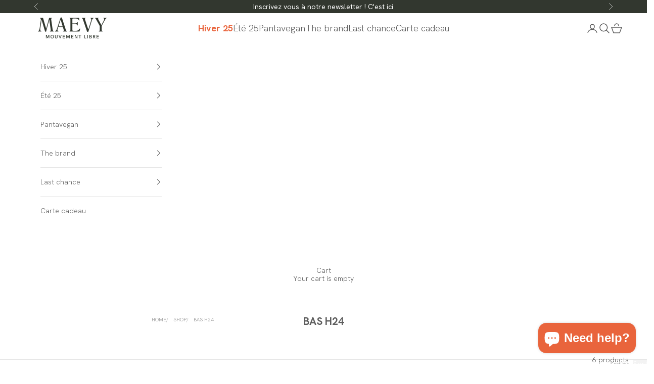

--- FILE ---
content_type: text/html; charset=utf-8
request_url: https://maevy.com/en/collections/bas-h24
body_size: 47603
content:
<!doctype html>

<html
  class="no-js"
  lang="en"
  dir="ltr">
  <head>
    <script async crossorigin fetchpriority="high" src="/cdn/shopifycloud/importmap-polyfill/es-modules-shim.2.4.0.js"></script>
<script>
      (function(w,d,s,l,i){w[l]=w[l]||[];w[l].push({'gtm.start':
        new Date().getTime(),event:'gtm.js'});var f=d.getElementsByTagName(s)[0],
        j=d.createElement(s),dl=l!='dataLayer'?'&l='+l:'';j.async=true;j.src=
        'https://www.googletagmanager.com/gtm.js?id='+i+dl;f.parentNode.insertBefore(j,f);
        })(window,document,'script','dataLayer','GTM-T3P5TNV4');
    </script>

    <meta charset="utf-8">
    <meta name="viewport" content="width=device-width, initial-scale=1.0, height=device-height, minimum-scale=1.0, maximum-scale=5.0">

    <title>
      
        BAS H24
      
    </title><link rel="canonical" href="https://maevy.com/en/collections/bas-h24"><link rel="shortcut icon" href="//maevy.com/cdn/shop/files/favicon.png?v=1713354663&width=96">
      <link rel="apple-touch-icon" href="//maevy.com/cdn/shop/files/favicon.png?v=1713354663&width=180"><link
      rel="preconnect"
      href="https://fonts.shopifycdn.com"
      crossorigin><link
        rel="preload"
        href="//maevy.com/cdn/fonts/jost/jost_n4.d47a1b6347ce4a4c9f437608011273009d91f2b7.woff2"
        as="font"
        type="font/woff2"
        crossorigin><link
        rel="preload"
        href="//maevy.com/cdn/fonts/poppins/poppins_n3.05f58335c3209cce17da4f1f1ab324ebe2982441.woff2"
        as="font"
        type="font/woff2"
        crossorigin><meta property="og:type" content="website">
  <meta property="og:title" content="BAS H24"><meta property="og:image" content="http://maevy.com/cdn/shop/files/maevy-concept-logo-1563369192.png?v=1711038022&width=2048">
  <meta property="og:image:secure_url" content="https://maevy.com/cdn/shop/files/maevy-concept-logo-1563369192.png?v=1711038022&width=2048">
  <meta property="og:image:width" content="905">
  <meta property="og:image:height" content="274"><meta property="og:url" content="https://maevy.com/en/collections/bas-h24">
<meta property="og:site_name" content="MAEVY"><meta name="twitter:card" content="summary"><meta name="twitter:title" content="BAS H24">
  <meta name="twitter:description" content=""><meta name="twitter:image" content="https://maevy.com/cdn/shop/files/maevy-concept-logo-1563369192.png?crop=center&height=1200&v=1711038022&width=1200">
  <meta name="twitter:image:alt" content="">


  <script type="application/ld+json">
  {
    "@context": "https://schema.org",
    "@type": "BreadcrumbList",
  "itemListElement": [{
      "@type": "ListItem",
      "position": 1,
      "name": "Home",
      "item": "https://maevy.com"
    },{
          "@type": "ListItem",
          "position": 2,
          "name": "BAS H24",
          "item": "https://maevy.com/en/collections/bas-h24"
        }]
  }
  </script>

<style>/* Typography (heading) */
  @font-face {
  font-family: Jost;
  font-weight: 400;
  font-style: normal;
  font-display: fallback;
  src: url("//maevy.com/cdn/fonts/jost/jost_n4.d47a1b6347ce4a4c9f437608011273009d91f2b7.woff2") format("woff2"),
       url("//maevy.com/cdn/fonts/jost/jost_n4.791c46290e672b3f85c3d1c651ef2efa3819eadd.woff") format("woff");
}

@font-face {
  font-family: Jost;
  font-weight: 400;
  font-style: italic;
  font-display: fallback;
  src: url("//maevy.com/cdn/fonts/jost/jost_i4.b690098389649750ada222b9763d55796c5283a5.woff2") format("woff2"),
       url("//maevy.com/cdn/fonts/jost/jost_i4.fd766415a47e50b9e391ae7ec04e2ae25e7e28b0.woff") format("woff");
}

/* Typography (body) */
  @font-face {
  font-family: Poppins;
  font-weight: 300;
  font-style: normal;
  font-display: fallback;
  src: url("//maevy.com/cdn/fonts/poppins/poppins_n3.05f58335c3209cce17da4f1f1ab324ebe2982441.woff2") format("woff2"),
       url("//maevy.com/cdn/fonts/poppins/poppins_n3.6971368e1f131d2c8ff8e3a44a36b577fdda3ff5.woff") format("woff");
}

@font-face {
  font-family: Poppins;
  font-weight: 300;
  font-style: italic;
  font-display: fallback;
  src: url("//maevy.com/cdn/fonts/poppins/poppins_i3.8536b4423050219f608e17f134fe9ea3b01ed890.woff2") format("woff2"),
       url("//maevy.com/cdn/fonts/poppins/poppins_i3.0f4433ada196bcabf726ed78f8e37e0995762f7f.woff") format("woff");
}

@font-face {
  font-family: Poppins;
  font-weight: 400;
  font-style: normal;
  font-display: fallback;
  src: url("//maevy.com/cdn/fonts/poppins/poppins_n4.0ba78fa5af9b0e1a374041b3ceaadf0a43b41362.woff2") format("woff2"),
       url("//maevy.com/cdn/fonts/poppins/poppins_n4.214741a72ff2596839fc9760ee7a770386cf16ca.woff") format("woff");
}

@font-face {
  font-family: Poppins;
  font-weight: 400;
  font-style: italic;
  font-display: fallback;
  src: url("//maevy.com/cdn/fonts/poppins/poppins_i4.846ad1e22474f856bd6b81ba4585a60799a9f5d2.woff2") format("woff2"),
       url("//maevy.com/cdn/fonts/poppins/poppins_i4.56b43284e8b52fc64c1fd271f289a39e8477e9ec.woff") format("woff");
}

:root  {
    /* Container */
    --container-max-width: 100%;
    --container-xxs-max-width: 27.5rem;
    /* 440px */
    --container-xs-max-width: 42.5rem;
    /* 680px */
    --container-sm-max-width: 61.25rem;
    /* 980px */
    --container-md-max-width: 71.875rem;
    /* 1150px */
    --container-lg-max-width: 78.75rem;
    /* 1260px */
    --container-xl-max-width: 85rem;
    /* 1360px */
    --container-gutter: 1.25rem;

    --section-vertical-spacing: 2.5rem;
  --section-vertical-spacing-tight:2.5rem;

  --section-stack-gap:2.25rem;
  --section-stack-gap-tight:2.25rem;

/* Form settings */
--form-gap: 1.25rem;
/* Gap between fieldset and submit button */
--fieldset-gap: 1rem;
/* Gap between each form input within a fieldset */
--form-control-gap: 0.625rem;
/* Gap between input and label (ignored for floating label) */
--checkbox-control-gap: 0.75rem;
/* Horizontal gap between checkbox and its associated label */
--input-padding-block: 0.65rem;
/* Vertical padding for input, textarea and native select */
--input-padding-inline: 0.8rem;
/* Horizontal padding for input, textarea and native select */
--checkbox-size: 0.875rem;
/* Size (width and height) for checkbox */

/* Other sizes */
--sticky-area-height: calc(var(--announcement-bar-is-sticky, 0) * var(--announcement-bar-height, 0px) + var(--header-is-sticky, 0) * var(--header-is-visible, 1) * var(--header-height, 0px));

/* RTL support */
--transform-logical-flip: 1;
--transform-origin-start: left;
--transform-origin-end: right;


/**
     * ---------------------------------------------------------------------
     * TYPOGRAPHY
     * ---------------------------------------------------------------------
     */

/* Font properties */
--heading-font-family: Jost, 
sans-serif;
--heading-font-weight: 400;
--heading-font-style: normal;
--heading-text-transform: normal;
--heading-letter-spacing: 0.18
em;
--text-font-family: Poppins, 
sans-serif;
--text-font-weight: 300;
--text-font-style: normal;
--text-letter-spacing: 0.0
em;
--button-font: var(--text-font-style) var(--text-font-weight) var(--text-sm) / 1.65 var(--text-font-family);
--button-text-transform: uppercase;
--button-letter-spacing: 0.18
em;

/* Font sizes */--text-heading-size-factor: 1.3;
--text-h1: max(0.6875rem, clamp(1.375rem, 1.146341463414634rem + 0.975609756097561vw, 2rem) * var(--text-heading-size-factor));
--text-h2: max(0.6875rem, clamp(1.25rem, 1.0670731707317074rem + 0.7804878048780488vw, 1.75rem) * var(--text-heading-size-factor));
--text-h3: max(0.6875rem, clamp(1.125rem, 1.0335365853658536rem + 0.3902439024390244vw, 1.375rem) * var(--text-heading-size-factor));
--text-h4: max(0.6875rem, clamp(1rem, 0.9542682926829268rem + 0.1951219512195122vw, 1.125rem) * var(--text-heading-size-factor));
--text-h5: calc(0.875rem * var(--text-heading-size-factor));
--text-h6: calc(0.75rem * var(--text-heading-size-factor));

--text-xs: 0.75rem;
--text-sm: 0.8125rem;
--text-base: 0.875rem;
--text-lg: 1.0rem;
--text-xl: 1.125rem;

/* Rounded variables (used for border radius) */
--rounded-full: 9999px;
--button-border-radius: 0.0rem;
--input-border-radius: 0.0rem;

/* Box shadow */
--shadow-sm: 0 2px 8px rgb(0 0 0 / 0.05);
--shadow: 0 5px 15px rgb(0 0 0 / 0.05);
--shadow-md: 0 5px 30px rgb(0 0 0 / 0.05);
--shadow-block: pxpx
px rgb(var(--text-primary) / 0.0);


/**
     * ---------------------------------------------------------------------
     * OTHER
     * ---------------------------------------------------------------------
     */

--checkmark-svg-url: url('//maevy.com/cdn/shop/t/16/assets/checkmark.svg?v=77552481021870063511746554276');
--cursor-zoom-in-svg-url: url('//maevy.com/cdn/shop/t/16/assets/cursor-zoom-in.svg?v=80261867616969120581746554277');
}

[dir="rtl"]:root {
  /* RTL support */
  --transform-logical-flip: -1;
  --transform-origin-start: right;
  --transform-origin-end: left;
}

@media screen and (min-width: 700px) {
  :root {
    /* Typography (font size) */
    --text-xs: 0.75rem;
    --text-sm: 0.8125rem;
    --text-base: 0.875rem;
    --text-lg: 1.0rem;
    --text-xl: 1.25rem;

    /* Spacing settings */
    --container-gutter: 2rem;
  }
}

@media screen and (min-width: 1000px) {
  :root {
    /* Spacing settings */
    --container-gutter: 3rem;

    --section-vertical-spacing: 4rem;
  --section-vertical-spacing-tight: 4rem;

  --section-stack-gap:3rem;
  --section-stack-gap-tight:3rem;
}
}:root  {/* Overlay used for modal */
  --page-overlay: 0 0 0 / 0.4;

  /* We use the first scheme background as default */
  --page-background: ;

  /* Product colors */
  --on-sale-text: 227 44 43;
  --on-sale-badge-background: 227 44 43;
  --on-sale-badge-text: 255 255 255;
  --sold-out-badge-background: 239 239 239;
  --sold-out-badge-text: 0 0 0 / 0.65;
  --custom-badge-background: 28 28 28;
  --custom-badge-text: 255 255 255;
  --star-color: 28 28 28;

  /* Status colors */
  --success-background: 212 227 203;
  --success-text: 48 122 7;
  --warning-background: 253 241 224;
  --warning-text: 237 138 0;
  --error-background: 243 204 204;
  --error-text: 203 43 43;
}.color-scheme--scheme-1 {
    /* Color settings */--accent: 233 100 60;
    --text-color: 93 93 93;
    --background: 255 255 255
    /1.0;
    --background-without-opacity: 255 255 255;
    --background-gradient: ;--border-color: 231 231 231;/* Button colors */
  --button-background: 233 100 60;
  --button-text-color: 255 255 255;

  /* Circled buttons */
  --circle-button-background: 255 255 255;
  --circle-button-text-color: 28 28 28;
}.shopify-section:has(.section-spacing.color-scheme--bg-54922f2e920ba8346f6dc0fba343d673) + .shopify-section:has(.section-spacing.color-scheme--bg-54922f2e920ba8346f6dc0fba343d673:not(.bordered-section)) .section-spacing {
  padding-block-start: 0;
}.color-scheme--scheme-2 {
    /* Color settings */--accent: 92 92 92;
    --text-color: 255 255 255;
    --background: 243 243 243
    /1.0;
    --background-without-opacity: 243 243 243;
    --background-gradient: ;--border-color: 245 245 245;/* Button colors */
  --button-background: 92 92 92;
  --button-text-color: 255 255 255;

  /* Circled buttons */
  --circle-button-background: 255 255 255;
  --circle-button-text-color: 92 92 92;
}.shopify-section:has(.section-spacing.color-scheme--bg-78566feb045e1e2e6eb726ab373c36bd) + .shopify-section:has(.section-spacing.color-scheme--bg-78566feb045e1e2e6eb726ab373c36bd:not(.bordered-section)) .section-spacing {
  padding-block-start: 0;
}.color-scheme--scheme-3 {
    /* Color settings */--accent: 255 255 255;
    --text-color: 255 255 255;
    --background: 49 54 46
    /1.0;
    --background-without-opacity: 49 54 46;
    --background-gradient: ;--border-color: 80 84 77;/* Button colors */
  --button-background: 255 255 255;
  --button-text-color: 28 28 28;

  /* Circled buttons */
  --circle-button-background: 255 255 255;
  --circle-button-text-color: 28 28 28;
}.shopify-section:has(.section-spacing.color-scheme--bg-b1966ef1128075d34b8d1c614a8930db) + .shopify-section:has(.section-spacing.color-scheme--bg-b1966ef1128075d34b8d1c614a8930db:not(.bordered-section)) .section-spacing {
  padding-block-start: 0;
}.color-scheme--scheme-4 {
    /* Color settings */--accent: 255 255 255;
    --text-color: 255 255 255;
    --background: 0 0 0
    /0.0;
    --background-without-opacity: 0 0 0;
    --background-gradient: ;--border-color: 255 255 255;/* Button colors */
  --button-background: 255 255 255;
  --button-text-color: 28 28 28;

  /* Circled buttons */
  --circle-button-background: 255 255 255;
  --circle-button-text-color: 28 28 28;
}.shopify-section:has(.section-spacing.color-scheme--bg-3671eee015764974ee0aef1536023e0f) + .shopify-section:has(.section-spacing.color-scheme--bg-3671eee015764974ee0aef1536023e0f:not(.bordered-section)) .section-spacing {
  padding-block-start: 0;
}.color-scheme--scheme-41e7a412-cef2-483f-931c-46c7a99803ef {
    /* Color settings */--accent: 233 100 60;
    --text-color: 49 54 46;
    --background: 235 240 234
    /1.0;
    --background-without-opacity: 235 240 234;
    --background-gradient: ;--border-color: 207 212 206;/* Button colors */
  --button-background: 233 100 60;
  --button-text-color: 255 255 255;

  /* Circled buttons */
  --circle-button-background: 255 255 255;
  --circle-button-text-color: 28 28 28;
}.shopify-section:has(.section-spacing.color-scheme--bg-443e7ccae9cd61bfa4e77d9e6c9c533c) + .shopify-section:has(.section-spacing.color-scheme--bg-443e7ccae9cd61bfa4e77d9e6c9c533c:not(.bordered-section)) .section-spacing {
  padding-block-start: 0;
}.color-scheme--scheme-3f25fe6e-aca5-4972-891e-24577891de7f {
    /* Color settings */--accent: 233 100 60;
    --text-color: 255 255 255;
    --background: 255 255 255
    /1.0;
    --background-without-opacity: 255 255 255;
    --background-gradient: ;--border-color: 255 255 255;/* Button colors */
  --button-background: 233 100 60;
  --button-text-color: 255 255 255;

  /* Circled buttons */
  --circle-button-background: 255 255 255;
  --circle-button-text-color: 28 28 28;
}.shopify-section:has(.section-spacing.color-scheme--bg-54922f2e920ba8346f6dc0fba343d673) + .shopify-section:has(.section-spacing.color-scheme--bg-54922f2e920ba8346f6dc0fba343d673:not(.bordered-section)) .section-spacing {
  padding-block-start: 0;
}.color-scheme--scheme-33c9d5ae-3b60-44cb-95b0-ed0ad93de54c {
    /* Color settings */--accent: 50 55 47;
    --text-color: 255 255 255;
    --background: 50 55 47
    /1.0;
    --background-without-opacity: 50 55 47;
    --background-gradient: ;--border-color: 81 85 78;/* Button colors */
  --button-background: 50 55 47;
  --button-text-color: 233 100 60;

  /* Circled buttons */
  --circle-button-background: 28 28 28;
  --circle-button-text-color: 28 28 28;
}.shopify-section:has(.section-spacing.color-scheme--bg-c570c7612e09a9d18915513929d7f1a4) + .shopify-section:has(.section-spacing.color-scheme--bg-c570c7612e09a9d18915513929d7f1a4:not(.bordered-section)) .section-spacing {
  padding-block-start: 0;
}.color-scheme--dialog {
  /* Color settings */--accent: 92 92 92;
  --text-color: 255 255 255;
  --background: 243 243 243
  /1.0;
  --background-without-opacity: 243 243 243;
  --background-gradient: ;--border-color: 245 245 245;/* Button colors */
--button-background: 92 92 92;
--button-text-color: 255 255 255;

/* Circled buttons */
--circle-button-background: 255 255 255;
--circle-button-text-color: 92 92 92;
}
</style><script>
  document.documentElement.classList.replace('no-js', 'js');

  // This allows to expose several variables to the global scope, to be used in scripts
  window.themeVariables = {
    settings: {
      showPageTransition: false,
      pageType: "collection",
      moneyFormat: "{{amount_with_comma_separator}} €",
      moneyWithCurrencyFormat: "{{amount_with_comma_separator}} € EUR",
      currencyCodeEnabled: false,
      cartType: "drawer",
      staggerMenuApparition: true
    },

    strings: {
      addToCartButton: "Add to cart",
      soldOutButton: "Sold out",
      preOrderButton: "Pre-order",
      unavailableButton: "Unavailable",
      addedToCart: "Added to your cart!",
      closeGallery: "Close gallery",
      zoomGallery: "Zoom picture",
      errorGallery: "Image cannot be loaded",
      soldOutBadge: "Sold out",
      discountBadge: "-@@",
      sku: "SKU:",
      shippingEstimatorNoResults: "Sorry, we do not ship to your address.",
      shippingEstimatorOneResult: "There is one shipping rate for your address:",
      shippingEstimatorMultipleResults: "There are several shipping rates for your address:",
      shippingEstimatorError: "One or more error occurred while retrieving shipping rates:",
      next: "Next",
      previous: "Previous"
    },

    mediaQueries: {
      'sm': 'screen and (min-width: 700px)',
      'md': 'screen and (min-width: 1000px)',
      'lg': 'screen and (min-width: 1150px)',
      'xl': 'screen and (min-width: 1400px)',
      '2xl': 'screen and (min-width: 1600px)',
      'sm-max': 'screen and (max-width: 699px)',
      'md-max': 'screen and (max-width: 999px)',
      'lg-max': 'screen and (max-width: 1149px)',
      'xl-max': 'screen and (max-width: 1399px)',
      '2xl-max': 'screen and (max-width: 1599px)',
      'motion-safe': '(prefers-reduced-motion: no-preference)',
      'motion-reduce': '(prefers-reduced-motion: reduce)',
      'supports-hover': 'screen and (pointer: fine)',
      'supports-touch': 'screen and (hover: none)'
    }
  };</script><script>
      if (!(HTMLScriptElement.supports && HTMLScriptElement.supports('importmap'))) {
        const importMapPolyfill = document.createElement('script');
        importMapPolyfill.async = true;
        importMapPolyfill.src = "//maevy.com/cdn/shop/t/16/assets/es-module-shims.min.js?v=46445230004644522171746554279";

        document.head.appendChild(importMapPolyfill);
      }
    </script>

    <script type="importmap">{
        "imports": {
          "vendor": "//maevy.com/cdn/shop/t/16/assets/vendor.min.js?v=180270185114800816751746554276",
          "theme": "//maevy.com/cdn/shop/t/16/assets/theme.js?v=50381595382385785511748938433",
          "photoswipe": "//maevy.com/cdn/shop/t/16/assets/photoswipe.min.js?v=20290624223189769891746554281"
        }
      }
    </script>

    <script type="module" src="//maevy.com/cdn/shop/t/16/assets/vendor.min.js?v=180270185114800816751746554276"></script>
    <script type="module" src="//maevy.com/cdn/shop/t/16/assets/theme.js?v=50381595382385785511748938433"></script>

    <script>window.performance && window.performance.mark && window.performance.mark('shopify.content_for_header.start');</script><meta name="google-site-verification" content="mUfY8aSVzFAtjC7kwZPyeItPW19twTJK608P_6cnlk8">
<meta name="facebook-domain-verification" content="a09pwlbz4yertpfidz06w5p3c664ds">
<meta id="shopify-digital-wallet" name="shopify-digital-wallet" content="/64577568965/digital_wallets/dialog">
<meta name="shopify-checkout-api-token" content="d0461d31626f387d74b010a0aa60c25a">
<meta id="in-context-paypal-metadata" data-shop-id="64577568965" data-venmo-supported="false" data-environment="production" data-locale="en_US" data-paypal-v4="true" data-currency="EUR">
<link rel="alternate" type="application/atom+xml" title="Feed" href="/en/collections/bas-h24.atom" />
<link rel="alternate" hreflang="x-default" href="https://maevy.com/collections/bas-h24">
<link rel="alternate" hreflang="en" href="https://maevy.com/en/collections/bas-h24">
<link rel="alternate" type="application/json+oembed" href="https://maevy.com/en/collections/bas-h24.oembed">
<script async="async" src="/checkouts/internal/preloads.js?locale=en-FR"></script>
<script id="shopify-features" type="application/json">{"accessToken":"d0461d31626f387d74b010a0aa60c25a","betas":["rich-media-storefront-analytics"],"domain":"maevy.com","predictiveSearch":true,"shopId":64577568965,"locale":"en"}</script>
<script>var Shopify = Shopify || {};
Shopify.shop = "maevy-com.myshopify.com";
Shopify.locale = "en";
Shopify.currency = {"active":"EUR","rate":"1.0"};
Shopify.country = "FR";
Shopify.theme = {"name":"Maevy\/main","id":178758386037,"schema_name":"Prestige","schema_version":"9.2.1","theme_store_id":null,"role":"main"};
Shopify.theme.handle = "null";
Shopify.theme.style = {"id":null,"handle":null};
Shopify.cdnHost = "maevy.com/cdn";
Shopify.routes = Shopify.routes || {};
Shopify.routes.root = "/en/";</script>
<script type="module">!function(o){(o.Shopify=o.Shopify||{}).modules=!0}(window);</script>
<script>!function(o){function n(){var o=[];function n(){o.push(Array.prototype.slice.apply(arguments))}return n.q=o,n}var t=o.Shopify=o.Shopify||{};t.loadFeatures=n(),t.autoloadFeatures=n()}(window);</script>
<script id="shop-js-analytics" type="application/json">{"pageType":"collection"}</script>
<script defer="defer" async type="module" src="//maevy.com/cdn/shopifycloud/shop-js/modules/v2/client.init-shop-cart-sync_D0dqhulL.en.esm.js"></script>
<script defer="defer" async type="module" src="//maevy.com/cdn/shopifycloud/shop-js/modules/v2/chunk.common_CpVO7qML.esm.js"></script>
<script type="module">
  await import("//maevy.com/cdn/shopifycloud/shop-js/modules/v2/client.init-shop-cart-sync_D0dqhulL.en.esm.js");
await import("//maevy.com/cdn/shopifycloud/shop-js/modules/v2/chunk.common_CpVO7qML.esm.js");

  window.Shopify.SignInWithShop?.initShopCartSync?.({"fedCMEnabled":true,"windoidEnabled":true});

</script>
<script>(function() {
  var isLoaded = false;
  function asyncLoad() {
    if (isLoaded) return;
    isLoaded = true;
    var urls = ["https:\/\/d1564fddzjmdj5.cloudfront.net\/initializercolissimo.js?app_name=happycolissimo\u0026cloud=d1564fddzjmdj5.cloudfront.net\u0026shop=maevy-com.myshopify.com","https:\/\/cdn.nfcube.com\/instafeed-d2bce61319b8a12defb5a354f415d791.js?shop=maevy-com.myshopify.com","https:\/\/wrapin.prezenapps.com\/public\/js\/load-wrapin-v5-app.js?wr_pr\u0026shop=maevy-com.myshopify.com"];
    for (var i = 0; i < urls.length; i++) {
      var s = document.createElement('script');
      s.type = 'text/javascript';
      s.async = true;
      s.src = urls[i];
      var x = document.getElementsByTagName('script')[0];
      x.parentNode.insertBefore(s, x);
    }
  };
  if(window.attachEvent) {
    window.attachEvent('onload', asyncLoad);
  } else {
    window.addEventListener('load', asyncLoad, false);
  }
})();</script>
<script id="__st">var __st={"a":64577568965,"offset":3600,"reqid":"18ee8933-b72a-415c-8a6b-008d36694703-1764171949","pageurl":"maevy.com\/en\/collections\/bas-h24","u":"8a88304c3060","p":"collection","rtyp":"collection","rid":307480232133};</script>
<script>window.ShopifyPaypalV4VisibilityTracking = true;</script>
<script id="captcha-bootstrap">!function(){'use strict';const t='contact',e='account',n='new_comment',o=[[t,t],['blogs',n],['comments',n],[t,'customer']],c=[[e,'customer_login'],[e,'guest_login'],[e,'recover_customer_password'],[e,'create_customer']],r=t=>t.map((([t,e])=>`form[action*='/${t}']:not([data-nocaptcha='true']) input[name='form_type'][value='${e}']`)).join(','),a=t=>()=>t?[...document.querySelectorAll(t)].map((t=>t.form)):[];function s(){const t=[...o],e=r(t);return a(e)}const i='password',u='form_key',d=['recaptcha-v3-token','g-recaptcha-response','h-captcha-response',i],f=()=>{try{return window.sessionStorage}catch{return}},m='__shopify_v',_=t=>t.elements[u];function p(t,e,n=!1){try{const o=window.sessionStorage,c=JSON.parse(o.getItem(e)),{data:r}=function(t){const{data:e,action:n}=t;return t[m]||n?{data:e,action:n}:{data:t,action:n}}(c);for(const[e,n]of Object.entries(r))t.elements[e]&&(t.elements[e].value=n);n&&o.removeItem(e)}catch(o){console.error('form repopulation failed',{error:o})}}const l='form_type',E='cptcha';function T(t){t.dataset[E]=!0}const w=window,h=w.document,L='Shopify',v='ce_forms',y='captcha';let A=!1;((t,e)=>{const n=(g='f06e6c50-85a8-45c8-87d0-21a2b65856fe',I='https://cdn.shopify.com/shopifycloud/storefront-forms-hcaptcha/ce_storefront_forms_captcha_hcaptcha.v1.5.2.iife.js',D={infoText:'Protected by hCaptcha',privacyText:'Privacy',termsText:'Terms'},(t,e,n)=>{const o=w[L][v],c=o.bindForm;if(c)return c(t,g,e,D).then(n);var r;o.q.push([[t,g,e,D],n]),r=I,A||(h.body.append(Object.assign(h.createElement('script'),{id:'captcha-provider',async:!0,src:r})),A=!0)});var g,I,D;w[L]=w[L]||{},w[L][v]=w[L][v]||{},w[L][v].q=[],w[L][y]=w[L][y]||{},w[L][y].protect=function(t,e){n(t,void 0,e),T(t)},Object.freeze(w[L][y]),function(t,e,n,w,h,L){const[v,y,A,g]=function(t,e,n){const i=e?o:[],u=t?c:[],d=[...i,...u],f=r(d),m=r(i),_=r(d.filter((([t,e])=>n.includes(e))));return[a(f),a(m),a(_),s()]}(w,h,L),I=t=>{const e=t.target;return e instanceof HTMLFormElement?e:e&&e.form},D=t=>v().includes(t);t.addEventListener('submit',(t=>{const e=I(t);if(!e)return;const n=D(e)&&!e.dataset.hcaptchaBound&&!e.dataset.recaptchaBound,o=_(e),c=g().includes(e)&&(!o||!o.value);(n||c)&&t.preventDefault(),c&&!n&&(function(t){try{if(!f())return;!function(t){const e=f();if(!e)return;const n=_(t);if(!n)return;const o=n.value;o&&e.removeItem(o)}(t);const e=Array.from(Array(32),(()=>Math.random().toString(36)[2])).join('');!function(t,e){_(t)||t.append(Object.assign(document.createElement('input'),{type:'hidden',name:u})),t.elements[u].value=e}(t,e),function(t,e){const n=f();if(!n)return;const o=[...t.querySelectorAll(`input[type='${i}']`)].map((({name:t})=>t)),c=[...d,...o],r={};for(const[a,s]of new FormData(t).entries())c.includes(a)||(r[a]=s);n.setItem(e,JSON.stringify({[m]:1,action:t.action,data:r}))}(t,e)}catch(e){console.error('failed to persist form',e)}}(e),e.submit())}));const S=(t,e)=>{t&&!t.dataset[E]&&(n(t,e.some((e=>e===t))),T(t))};for(const o of['focusin','change'])t.addEventListener(o,(t=>{const e=I(t);D(e)&&S(e,y())}));const B=e.get('form_key'),M=e.get(l),P=B&&M;t.addEventListener('DOMContentLoaded',(()=>{const t=y();if(P)for(const e of t)e.elements[l].value===M&&p(e,B);[...new Set([...A(),...v().filter((t=>'true'===t.dataset.shopifyCaptcha))])].forEach((e=>S(e,t)))}))}(h,new URLSearchParams(w.location.search),n,t,e,['guest_login'])})(!0,!0)}();</script>
<script integrity="sha256-52AcMU7V7pcBOXWImdc/TAGTFKeNjmkeM1Pvks/DTgc=" data-source-attribution="shopify.loadfeatures" defer="defer" src="//maevy.com/cdn/shopifycloud/storefront/assets/storefront/load_feature-81c60534.js" crossorigin="anonymous"></script>
<script data-source-attribution="shopify.dynamic_checkout.dynamic.init">var Shopify=Shopify||{};Shopify.PaymentButton=Shopify.PaymentButton||{isStorefrontPortableWallets:!0,init:function(){window.Shopify.PaymentButton.init=function(){};var t=document.createElement("script");t.src="https://maevy.com/cdn/shopifycloud/portable-wallets/latest/portable-wallets.en.js",t.type="module",document.head.appendChild(t)}};
</script>
<script data-source-attribution="shopify.dynamic_checkout.buyer_consent">
  function portableWalletsHideBuyerConsent(e){var t=document.getElementById("shopify-buyer-consent"),n=document.getElementById("shopify-subscription-policy-button");t&&n&&(t.classList.add("hidden"),t.setAttribute("aria-hidden","true"),n.removeEventListener("click",e))}function portableWalletsShowBuyerConsent(e){var t=document.getElementById("shopify-buyer-consent"),n=document.getElementById("shopify-subscription-policy-button");t&&n&&(t.classList.remove("hidden"),t.removeAttribute("aria-hidden"),n.addEventListener("click",e))}window.Shopify?.PaymentButton&&(window.Shopify.PaymentButton.hideBuyerConsent=portableWalletsHideBuyerConsent,window.Shopify.PaymentButton.showBuyerConsent=portableWalletsShowBuyerConsent);
</script>
<script data-source-attribution="shopify.dynamic_checkout.cart.bootstrap">document.addEventListener("DOMContentLoaded",(function(){function t(){return document.querySelector("shopify-accelerated-checkout-cart, shopify-accelerated-checkout")}if(t())Shopify.PaymentButton.init();else{new MutationObserver((function(e,n){t()&&(Shopify.PaymentButton.init(),n.disconnect())})).observe(document.body,{childList:!0,subtree:!0})}}));
</script>
<link id="shopify-accelerated-checkout-styles" rel="stylesheet" media="screen" href="https://maevy.com/cdn/shopifycloud/portable-wallets/latest/accelerated-checkout-backwards-compat.css" crossorigin="anonymous">
<style id="shopify-accelerated-checkout-cart">
        #shopify-buyer-consent {
  margin-top: 1em;
  display: inline-block;
  width: 100%;
}

#shopify-buyer-consent.hidden {
  display: none;
}

#shopify-subscription-policy-button {
  background: none;
  border: none;
  padding: 0;
  text-decoration: underline;
  font-size: inherit;
  cursor: pointer;
}

#shopify-subscription-policy-button::before {
  box-shadow: none;
}

      </style>

<script>window.performance && window.performance.mark && window.performance.mark('shopify.content_for_header.end');</script>
<link href="//maevy.com/cdn/shop/t/16/assets/theme.css?v=39996593645856541831746554282" rel="stylesheet" type="text/css" media="all" /><link href="//maevy.com/cdn/shop/t/16/assets/moon-moon.css?v=133190012338231377671748938442" rel="stylesheet" type="text/css" media="all" /><link href="//maevy.com/cdn/shop/t/16/assets/splide.min.css?v=44329677166622589231748938445" rel="stylesheet" type="text/css" media="all" />
  <!-- BEGIN app block: shopify://apps/judge-me-reviews/blocks/judgeme_core/61ccd3b1-a9f2-4160-9fe9-4fec8413e5d8 --><!-- Start of Judge.me Core -->




<link rel="dns-prefetch" href="https://cdnwidget.judge.me">
<link rel="dns-prefetch" href="https://cdn.judge.me">
<link rel="dns-prefetch" href="https://cdn1.judge.me">
<link rel="dns-prefetch" href="https://api.judge.me">

<script data-cfasync='false' class='jdgm-settings-script'>window.jdgmSettings={"pagination":5,"disable_web_reviews":false,"badge_no_review_text":"No reviews","badge_n_reviews_text":"{{ n }} review/reviews","badge_star_color":"#E9643C","hide_badge_preview_if_no_reviews":true,"badge_hide_text":false,"enforce_center_preview_badge":false,"widget_title":"Customer Reviews","widget_open_form_text":"Write a review","widget_close_form_text":"Cancel review","widget_refresh_page_text":"Refresh page","widget_summary_text":"Based on {{ number_of_reviews }} review/reviews","widget_no_review_text":"Be the first to write a review","widget_name_field_text":"Display name","widget_verified_name_field_text":"Verified Name (public)","widget_name_placeholder_text":"Display name","widget_required_field_error_text":"This field is required.","widget_email_field_text":"Email address","widget_verified_email_field_text":"Verified Email (private, can not be edited)","widget_email_placeholder_text":"Your email address","widget_email_field_error_text":"Please enter a valid email address.","widget_rating_field_text":"Rating","widget_review_title_field_text":"Review Title","widget_review_title_placeholder_text":"Give your review a title","widget_review_body_field_text":"Review content","widget_review_body_placeholder_text":"Start writing here...","widget_pictures_field_text":"Picture/Video (optional)","widget_submit_review_text":"Submit Review","widget_submit_verified_review_text":"Submit Verified Review","widget_submit_success_msg_with_auto_publish":"Thank you! Please refresh the page in a few moments to see your review. You can remove or edit your review by logging into \u003ca href='https://judge.me/login' target='_blank' rel='nofollow noopener'\u003eJudge.me\u003c/a\u003e","widget_submit_success_msg_no_auto_publish":"Thank you! Your review will be published as soon as it is approved by the shop admin. You can remove or edit your review by logging into \u003ca href='https://judge.me/login' target='_blank' rel='nofollow noopener'\u003eJudge.me\u003c/a\u003e","widget_show_default_reviews_out_of_total_text":"Showing {{ n_reviews_shown }} out of {{ n_reviews }} reviews.","widget_show_all_link_text":"Show all","widget_show_less_link_text":"Show less","widget_author_said_text":"{{ reviewer_name }} said:","widget_days_text":"{{ n }} days ago","widget_weeks_text":"{{ n }} week/weeks ago","widget_months_text":"{{ n }} month/months ago","widget_years_text":"{{ n }} year/years ago","widget_yesterday_text":"Yesterday","widget_today_text":"Today","widget_replied_text":"\u003e\u003e {{ shop_name }} replied:","widget_read_more_text":"Read more","widget_rating_filter_see_all_text":"See all reviews","widget_sorting_most_recent_text":"Most Recent","widget_sorting_highest_rating_text":"Highest Rating","widget_sorting_lowest_rating_text":"Lowest Rating","widget_sorting_with_pictures_text":"Only Pictures","widget_sorting_most_helpful_text":"Most Helpful","widget_open_question_form_text":"Ask a question","widget_reviews_subtab_text":"Reviews","widget_questions_subtab_text":"Questions","widget_question_label_text":"Question","widget_answer_label_text":"Answer","widget_question_placeholder_text":"Write your question here","widget_submit_question_text":"Submit Question","widget_question_submit_success_text":"Thank you for your question! We will notify you once it gets answered.","widget_star_color":"#E9643C","verified_badge_text":"Verified","verified_badge_placement":"left-of-reviewer-name","widget_hide_border":false,"widget_social_share":false,"all_reviews_include_out_of_store_products":true,"all_reviews_out_of_store_text":"(out of store)","all_reviews_product_name_prefix_text":"about","enable_review_pictures":true,"review_date_format":"dd/mm/yy","widget_product_reviews_subtab_text":"Product Reviews","widget_shop_reviews_subtab_text":"Shop Reviews","widget_write_a_store_review_text":"Write a Store Review","widget_other_languages_heading":"Reviews in Other Languages","widget_translate_review_text":"Translate review to {{ language }}","widget_translating_review_text":"Translating...","widget_show_original_translation_text":"Show original ({{ language }})","widget_translate_review_failed_text":"Review couldn't be translated.","widget_translate_review_retry_text":"Retry","widget_translate_review_try_again_later_text":"Try again later","widget_sorting_pictures_first_text":"Pictures First","floating_tab_button_name":"★ Reviews","floating_tab_title":"Let customers speak for us","floating_tab_url":"","floating_tab_url_enabled":false,"all_reviews_text_badge_text":"Customers rate us {{ shop.metafields.judgeme.all_reviews_rating | round: 1 }}/5 based on {{ shop.metafields.judgeme.all_reviews_count }} reviews.","all_reviews_text_badge_text_branded_style":"{{ shop.metafields.judgeme.all_reviews_rating | round: 1 }} out of 5 stars based on {{ shop.metafields.judgeme.all_reviews_count }} reviews","all_reviews_text_badge_url":"","all_reviews_text_style":"branded","featured_carousel_title":"Let customers speak for us","featured_carousel_count_text":"from {{ n }} reviews","featured_carousel_url":"","verified_count_badge_style":"branded","verified_count_badge_url":"","picture_reminder_submit_button":"Upload Pictures","widget_sorting_videos_first_text":"Videos First","widget_review_pending_text":"Pending","remove_microdata_snippet":true,"preview_badge_no_question_text":"No questions","preview_badge_n_question_text":"{{ number_of_questions }} question/questions","widget_search_bar_placeholder":"Search reviews","widget_sorting_verified_only_text":"Verified only","featured_carousel_verified_badge_enable":true,"featured_carousel_verified_badge_color":"#E9643C","featured_carousel_more_reviews_button_text":"Read more reviews","featured_carousel_view_product_button_text":"View product","all_reviews_page_load_more_text":"Load More Reviews","widget_public_name_text":"displayed publicly like","default_reviewer_name_has_non_latin":true,"widget_reviewer_anonymous":"Anonymous","medals_widget_title":"Judge.me Review Medals","widget_invalid_yt_video_url_error_text":"Not a YouTube video URL","widget_max_length_field_error_text":"Please enter no more than {0} characters.","widget_verified_by_shop_text":"Verified by Shop","widget_load_with_code_splitting":true,"widget_ugc_title":"Made by us, Shared by you","widget_ugc_subtitle":"Tag us to see your picture featured in our page","widget_ugc_primary_button_text":"Buy Now","widget_ugc_secondary_button_text":"Load More","widget_ugc_reviews_button_text":"View Reviews","widget_primary_color":"#E9643C","widget_summary_average_rating_text":"{{ average_rating }} out of 5","widget_media_grid_title":"Customer photos \u0026 videos","widget_media_grid_see_more_text":"See more","widget_verified_by_judgeme_text":"Verified by Judge.me","widget_verified_by_judgeme_text_in_store_medals":"Verified by Judge.me","widget_media_field_exceed_quantity_message":"Sorry, we can only accept {{ max_media }} for one review.","widget_media_field_exceed_limit_message":"{{ file_name }} is too large, please select a {{ media_type }} less than {{ size_limit }}MB.","widget_review_submitted_text":"Review Submitted!","widget_question_submitted_text":"Question Submitted!","widget_close_form_text_question":"Cancel","widget_write_your_answer_here_text":"Write your answer here","widget_enabled_branded_link":true,"widget_show_collected_by_judgeme":true,"widget_collected_by_judgeme_text":"collected by Judge.me","widget_load_more_text":"Load More","widget_full_review_text":"Full Review","widget_read_more_reviews_text":"Read More Reviews","widget_read_questions_text":"Read Questions","widget_questions_and_answers_text":"Questions \u0026 Answers","widget_verified_by_text":"Verified by","widget_verified_text":"Verified","widget_number_of_reviews_text":"{{ number_of_reviews }} reviews","widget_back_button_text":"Back","widget_next_button_text":"Next","widget_custom_forms_filter_button":"Filters","how_reviews_are_collected":"How reviews are collected?","widget_gdpr_statement":"How we use your data: We'll only contact you about the review you left, and only if necessary. By submitting your review, you agree to Judge.me's \u003ca href='https://judge.me/terms' target='_blank' rel='nofollow noopener'\u003eterms\u003c/a\u003e, \u003ca href='https://judge.me/privacy' target='_blank' rel='nofollow noopener'\u003eprivacy\u003c/a\u003e and \u003ca href='https://judge.me/content-policy' target='_blank' rel='nofollow noopener'\u003econtent\u003c/a\u003e policies.","review_snippet_widget_round_border_style":true,"review_snippet_widget_card_color":"#FFFFFF","review_snippet_widget_slider_arrows_background_color":"#FFFFFF","review_snippet_widget_slider_arrows_color":"#000000","review_snippet_widget_star_color":"#108474","all_reviews_product_variant_label_text":"Variant: ","widget_show_verified_branding":true,"review_content_screen_title_text":"How would you rate this product?","review_content_introduction_text":"We would love it if you would share a bit about your experience.","one_star_review_guidance_text":"Poor","five_star_review_guidance_text":"Great","customer_information_screen_title_text":"About you","customer_information_introduction_text":"Please tell us more about you.","custom_questions_screen_title_text":"Your experience in more detail","custom_questions_introduction_text":"Here are a few questions to help us understand more about your experience.","review_submitted_screen_title_text":"Thanks for your review!","review_submitted_screen_thank_you_text":"We are processing it and it will appear on the store soon.","review_submitted_screen_email_verification_text":"Please confirm your email by clicking the link we just sent you. This helps us keep reviews authentic.","review_submitted_request_store_review_text":"Would you like to share your experience of shopping with us?","review_submitted_review_other_products_text":"Would you like to review these products?","reviewer_media_screen_title_picture_text":"Share a picture","reviewer_media_introduction_picture_text":"Upload a photo to support your review.","reviewer_media_screen_title_video_text":"Share a video","reviewer_media_introduction_video_text":"Upload a video to support your review.","reviewer_media_screen_title_picture_or_video_text":"Share a picture or video","reviewer_media_introduction_picture_or_video_text":"Upload a photo or video to support your review.","reviewer_media_youtube_url_text":"Paste your Youtube URL here","advanced_settings_next_step_button_text":"Next","advanced_settings_close_review_button_text":"Close","write_review_flow_required_text":"Required","write_review_flow_privacy_message_text":"We respect your privacy.","write_review_flow_anonymous_text":"Post review as anonymous","write_review_flow_visibility_text":"This won't be visible to other customers.","write_review_flow_multiple_selection_help_text":"Select as many as you like","write_review_flow_single_selection_help_text":"Select one option","write_review_flow_required_field_error_text":"This field is required","write_review_flow_invalid_email_error_text":"Please enter a valid email address","write_review_flow_max_length_error_text":"Max. {{ max_length }} characters.","write_review_flow_media_upload_text":"\u003cb\u003eClick to upload\u003c/b\u003e or drag and drop","write_review_flow_gdpr_statement":"We'll only contact you about your review if necessary. By submitting your review, you agree to our \u003ca href='https://judge.me/terms' target='_blank' rel='nofollow noopener'\u003eterms and conditions\u003c/a\u003e and \u003ca href='https://judge.me/privacy' target='_blank' rel='nofollow noopener'\u003eprivacy policy\u003c/a\u003e.","transparency_badges_collected_via_store_invite_text":"Review collected via store invitation","transparency_badges_from_another_provider_text":"Review collected from another provider","transparency_badges_collected_from_store_visitor_text":"Review collected from a store visitor","transparency_badges_written_in_google_text":"Review written in Google","transparency_badges_written_in_etsy_text":"Review written in Etsy","transparency_badges_written_in_shop_app_text":"Review written in Shop App","transparency_badges_earned_reward_text":"Review earned a reward for future purchase","platform":"shopify","branding_url":"https://app.judge.me/reviews","branding_text":"Propulsé par Judge.me","locale":"en","reply_name":"MAEVY","widget_version":"3.0","footer":true,"autopublish":false,"review_dates":true,"enable_custom_form":false,"shop_locale":"fr","enable_multi_locales_translations":true,"show_review_title_input":true,"review_verification_email_status":"always","can_be_branded":true,"reply_name_text":"MAEVY"};</script> <style class='jdgm-settings-style'>.jdgm-xx{left:0}:root{--jdgm-primary-color: #E9643C;--jdgm-secondary-color: rgba(233,100,60,0.1);--jdgm-star-color: #E9643C;--jdgm-write-review-text-color: white;--jdgm-write-review-bg-color: #E9643C;--jdgm-paginate-color: #E9643C;--jdgm-border-radius: 0;--jdgm-reviewer-name-color: #E9643C}.jdgm-histogram__bar-content{background-color:#E9643C}.jdgm-rev[data-verified-buyer=true] .jdgm-rev__icon.jdgm-rev__icon:after,.jdgm-rev__buyer-badge.jdgm-rev__buyer-badge{color:white;background-color:#E9643C}.jdgm-review-widget--small .jdgm-gallery.jdgm-gallery .jdgm-gallery__thumbnail-link:nth-child(8) .jdgm-gallery__thumbnail-wrapper.jdgm-gallery__thumbnail-wrapper:before{content:"See more"}@media only screen and (min-width: 768px){.jdgm-gallery.jdgm-gallery .jdgm-gallery__thumbnail-link:nth-child(8) .jdgm-gallery__thumbnail-wrapper.jdgm-gallery__thumbnail-wrapper:before{content:"See more"}}.jdgm-preview-badge .jdgm-star.jdgm-star{color:#E9643C}.jdgm-prev-badge[data-average-rating='0.00']{display:none !important}.jdgm-author-all-initials{display:none !important}.jdgm-author-last-initial{display:none !important}.jdgm-rev-widg__title{visibility:hidden}.jdgm-rev-widg__summary-text{visibility:hidden}.jdgm-prev-badge__text{visibility:hidden}.jdgm-rev__prod-link-prefix:before{content:'about'}.jdgm-rev__variant-label:before{content:'Variant: '}.jdgm-rev__out-of-store-text:before{content:'(out of store)'}@media only screen and (min-width: 768px){.jdgm-rev__pics .jdgm-rev_all-rev-page-picture-separator,.jdgm-rev__pics .jdgm-rev__product-picture{display:none}}@media only screen and (max-width: 768px){.jdgm-rev__pics .jdgm-rev_all-rev-page-picture-separator,.jdgm-rev__pics .jdgm-rev__product-picture{display:none}}.jdgm-preview-badge[data-template="product"]{display:none !important}.jdgm-preview-badge[data-template="collection"]{display:none !important}.jdgm-preview-badge[data-template="index"]{display:none !important}.jdgm-review-widget[data-from-snippet="true"]{display:none !important}.jdgm-verified-count-badget[data-from-snippet="true"]{display:none !important}.jdgm-carousel-wrapper[data-from-snippet="true"]{display:none !important}.jdgm-all-reviews-text[data-from-snippet="true"]{display:none !important}.jdgm-medals-section[data-from-snippet="true"]{display:none !important}.jdgm-ugc-media-wrapper[data-from-snippet="true"]{display:none !important}.jdgm-review-snippet-widget .jdgm-rev-snippet-widget__cards-container .jdgm-rev-snippet-card{border-radius:8px;background:#fff}.jdgm-review-snippet-widget .jdgm-rev-snippet-widget__cards-container .jdgm-rev-snippet-card__rev-rating .jdgm-star{color:#108474}.jdgm-review-snippet-widget .jdgm-rev-snippet-widget__prev-btn,.jdgm-review-snippet-widget .jdgm-rev-snippet-widget__next-btn{border-radius:50%;background:#fff}.jdgm-review-snippet-widget .jdgm-rev-snippet-widget__prev-btn>svg,.jdgm-review-snippet-widget .jdgm-rev-snippet-widget__next-btn>svg{fill:#000}.jdgm-full-rev-modal.rev-snippet-widget .jm-mfp-container .jm-mfp-content,.jdgm-full-rev-modal.rev-snippet-widget .jm-mfp-container .jdgm-full-rev__icon,.jdgm-full-rev-modal.rev-snippet-widget .jm-mfp-container .jdgm-full-rev__pic-img,.jdgm-full-rev-modal.rev-snippet-widget .jm-mfp-container .jdgm-full-rev__reply{border-radius:8px}.jdgm-full-rev-modal.rev-snippet-widget .jm-mfp-container .jdgm-full-rev[data-verified-buyer="true"] .jdgm-full-rev__icon::after{border-radius:8px}.jdgm-full-rev-modal.rev-snippet-widget .jm-mfp-container .jdgm-full-rev .jdgm-rev__buyer-badge{border-radius:calc( 8px / 2 )}.jdgm-full-rev-modal.rev-snippet-widget .jm-mfp-container .jdgm-full-rev .jdgm-full-rev__replier::before{content:'MAEVY'}.jdgm-full-rev-modal.rev-snippet-widget .jm-mfp-container .jdgm-full-rev .jdgm-full-rev__product-button{border-radius:calc( 8px * 6 )}
</style> <style class='jdgm-settings-style'></style>

  
  
  
  <style class='jdgm-miracle-styles'>
  @-webkit-keyframes jdgm-spin{0%{-webkit-transform:rotate(0deg);-ms-transform:rotate(0deg);transform:rotate(0deg)}100%{-webkit-transform:rotate(359deg);-ms-transform:rotate(359deg);transform:rotate(359deg)}}@keyframes jdgm-spin{0%{-webkit-transform:rotate(0deg);-ms-transform:rotate(0deg);transform:rotate(0deg)}100%{-webkit-transform:rotate(359deg);-ms-transform:rotate(359deg);transform:rotate(359deg)}}@font-face{font-family:'JudgemeStar';src:url("[data-uri]") format("woff");font-weight:normal;font-style:normal}.jdgm-star{font-family:'JudgemeStar';display:inline !important;text-decoration:none !important;padding:0 4px 0 0 !important;margin:0 !important;font-weight:bold;opacity:1;-webkit-font-smoothing:antialiased;-moz-osx-font-smoothing:grayscale}.jdgm-star:hover{opacity:1}.jdgm-star:last-of-type{padding:0 !important}.jdgm-star.jdgm--on:before{content:"\e000"}.jdgm-star.jdgm--off:before{content:"\e001"}.jdgm-star.jdgm--half:before{content:"\e002"}.jdgm-widget *{margin:0;line-height:1.4;-webkit-box-sizing:border-box;-moz-box-sizing:border-box;box-sizing:border-box;-webkit-overflow-scrolling:touch}.jdgm-hidden{display:none !important;visibility:hidden !important}.jdgm-temp-hidden{display:none}.jdgm-spinner{width:40px;height:40px;margin:auto;border-radius:50%;border-top:2px solid #eee;border-right:2px solid #eee;border-bottom:2px solid #eee;border-left:2px solid #ccc;-webkit-animation:jdgm-spin 0.8s infinite linear;animation:jdgm-spin 0.8s infinite linear}.jdgm-prev-badge{display:block !important}

</style>


  
  
   


<script data-cfasync='false' class='jdgm-script'>
!function(e){window.jdgm=window.jdgm||{},jdgm.CDN_HOST="https://cdnwidget.judge.me/",jdgm.API_HOST="https://api.judge.me/",jdgm.CDN_BASE_URL="https://cdn.shopify.com/extensions/019abb52-4b96-7a62-b4f6-b44fff4dc9f4/judgeme-extensions-240/assets/",
jdgm.docReady=function(d){(e.attachEvent?"complete"===e.readyState:"loading"!==e.readyState)?
setTimeout(d,0):e.addEventListener("DOMContentLoaded",d)},jdgm.loadCSS=function(d,t,o,a){
!o&&jdgm.loadCSS.requestedUrls.indexOf(d)>=0||(jdgm.loadCSS.requestedUrls.push(d),
(a=e.createElement("link")).rel="stylesheet",a.class="jdgm-stylesheet",a.media="nope!",
a.href=d,a.onload=function(){this.media="all",t&&setTimeout(t)},e.body.appendChild(a))},
jdgm.loadCSS.requestedUrls=[],jdgm.loadJS=function(e,d){var t=new XMLHttpRequest;
t.onreadystatechange=function(){4===t.readyState&&(Function(t.response)(),d&&d(t.response))},
t.open("GET",e),t.send()},jdgm.docReady((function(){(window.jdgmLoadCSS||e.querySelectorAll(
".jdgm-widget, .jdgm-all-reviews-page").length>0)&&(jdgmSettings.widget_load_with_code_splitting?
parseFloat(jdgmSettings.widget_version)>=3?jdgm.loadCSS(jdgm.CDN_HOST+"widget_v3/base.css"):
jdgm.loadCSS(jdgm.CDN_HOST+"widget/base.css"):jdgm.loadCSS(jdgm.CDN_HOST+"shopify_v2.css"),
jdgm.loadJS(jdgm.CDN_HOST+"loader.js"))}))}(document);
</script>
<noscript><link rel="stylesheet" type="text/css" media="all" href="https://cdnwidget.judge.me/shopify_v2.css"></noscript>

<!-- BEGIN app snippet: theme_fix_tags --><script>
  (function() {
    var jdgmThemeFixes = {"135693140165":{"html":"","css":".jdgm-star{\n  font-family: 'JudgemeStar' !important;\n}","js":""}};
    if (!jdgmThemeFixes) return;
    var thisThemeFix = jdgmThemeFixes[Shopify.theme.id];
    if (!thisThemeFix) return;

    if (thisThemeFix.html) {
      document.addEventListener("DOMContentLoaded", function() {
        var htmlDiv = document.createElement('div');
        htmlDiv.classList.add('jdgm-theme-fix-html');
        htmlDiv.innerHTML = thisThemeFix.html;
        document.body.append(htmlDiv);
      });
    };

    if (thisThemeFix.css) {
      var styleTag = document.createElement('style');
      styleTag.classList.add('jdgm-theme-fix-style');
      styleTag.innerHTML = thisThemeFix.css;
      document.head.append(styleTag);
    };

    if (thisThemeFix.js) {
      var scriptTag = document.createElement('script');
      scriptTag.classList.add('jdgm-theme-fix-script');
      scriptTag.innerHTML = thisThemeFix.js;
      document.head.append(scriptTag);
    };
  })();
</script>
<!-- END app snippet -->
<!-- End of Judge.me Core -->



<!-- END app block --><!-- BEGIN app block: shopify://apps/klaviyo-email-marketing-sms/blocks/klaviyo-onsite-embed/2632fe16-c075-4321-a88b-50b567f42507 -->












  <script async src="https://static.klaviyo.com/onsite/js/Uz7Yhj/klaviyo.js?company_id=Uz7Yhj"></script>
  <script>!function(){if(!window.klaviyo){window._klOnsite=window._klOnsite||[];try{window.klaviyo=new Proxy({},{get:function(n,i){return"push"===i?function(){var n;(n=window._klOnsite).push.apply(n,arguments)}:function(){for(var n=arguments.length,o=new Array(n),w=0;w<n;w++)o[w]=arguments[w];var t="function"==typeof o[o.length-1]?o.pop():void 0,e=new Promise((function(n){window._klOnsite.push([i].concat(o,[function(i){t&&t(i),n(i)}]))}));return e}}})}catch(n){window.klaviyo=window.klaviyo||[],window.klaviyo.push=function(){var n;(n=window._klOnsite).push.apply(n,arguments)}}}}();</script>

  




  <script>
    window.klaviyoReviewsProductDesignMode = false
  </script>







<!-- END app block --><script src="https://cdn.shopify.com/extensions/019abb52-4b96-7a62-b4f6-b44fff4dc9f4/judgeme-extensions-240/assets/loader.js" type="text/javascript" defer="defer"></script>
<script src="https://cdn.shopify.com/extensions/f6b93b6b-eff4-4c45-8c63-21cfe4a838c4/forms-2273/assets/shopify-forms-loader.js" type="text/javascript" defer="defer"></script>
<script src="https://cdn.shopify.com/extensions/7bc9bb47-adfa-4267-963e-cadee5096caf/inbox-1252/assets/inbox-chat-loader.js" type="text/javascript" defer="defer"></script>
<link href="https://monorail-edge.shopifysvc.com" rel="dns-prefetch">
<script>(function(){if ("sendBeacon" in navigator && "performance" in window) {try {var session_token_from_headers = performance.getEntriesByType('navigation')[0].serverTiming.find(x => x.name == '_s').description;} catch {var session_token_from_headers = undefined;}var session_cookie_matches = document.cookie.match(/_shopify_s=([^;]*)/);var session_token_from_cookie = session_cookie_matches && session_cookie_matches.length === 2 ? session_cookie_matches[1] : "";var session_token = session_token_from_headers || session_token_from_cookie || "";function handle_abandonment_event(e) {var entries = performance.getEntries().filter(function(entry) {return /monorail-edge.shopifysvc.com/.test(entry.name);});if (!window.abandonment_tracked && entries.length === 0) {window.abandonment_tracked = true;var currentMs = Date.now();var navigation_start = performance.timing.navigationStart;var payload = {shop_id: 64577568965,url: window.location.href,navigation_start,duration: currentMs - navigation_start,session_token,page_type: "collection"};window.navigator.sendBeacon("https://monorail-edge.shopifysvc.com/v1/produce", JSON.stringify({schema_id: "online_store_buyer_site_abandonment/1.1",payload: payload,metadata: {event_created_at_ms: currentMs,event_sent_at_ms: currentMs}}));}}window.addEventListener('pagehide', handle_abandonment_event);}}());</script>
<script id="web-pixels-manager-setup">(function e(e,d,r,n,o){if(void 0===o&&(o={}),!Boolean(null===(a=null===(i=window.Shopify)||void 0===i?void 0:i.analytics)||void 0===a?void 0:a.replayQueue)){var i,a;window.Shopify=window.Shopify||{};var t=window.Shopify;t.analytics=t.analytics||{};var s=t.analytics;s.replayQueue=[],s.publish=function(e,d,r){return s.replayQueue.push([e,d,r]),!0};try{self.performance.mark("wpm:start")}catch(e){}var l=function(){var e={modern:/Edge?\/(1{2}[4-9]|1[2-9]\d|[2-9]\d{2}|\d{4,})\.\d+(\.\d+|)|Firefox\/(1{2}[4-9]|1[2-9]\d|[2-9]\d{2}|\d{4,})\.\d+(\.\d+|)|Chrom(ium|e)\/(9{2}|\d{3,})\.\d+(\.\d+|)|(Maci|X1{2}).+ Version\/(15\.\d+|(1[6-9]|[2-9]\d|\d{3,})\.\d+)([,.]\d+|)( \(\w+\)|)( Mobile\/\w+|) Safari\/|Chrome.+OPR\/(9{2}|\d{3,})\.\d+\.\d+|(CPU[ +]OS|iPhone[ +]OS|CPU[ +]iPhone|CPU IPhone OS|CPU iPad OS)[ +]+(15[._]\d+|(1[6-9]|[2-9]\d|\d{3,})[._]\d+)([._]\d+|)|Android:?[ /-](13[3-9]|1[4-9]\d|[2-9]\d{2}|\d{4,})(\.\d+|)(\.\d+|)|Android.+Firefox\/(13[5-9]|1[4-9]\d|[2-9]\d{2}|\d{4,})\.\d+(\.\d+|)|Android.+Chrom(ium|e)\/(13[3-9]|1[4-9]\d|[2-9]\d{2}|\d{4,})\.\d+(\.\d+|)|SamsungBrowser\/([2-9]\d|\d{3,})\.\d+/,legacy:/Edge?\/(1[6-9]|[2-9]\d|\d{3,})\.\d+(\.\d+|)|Firefox\/(5[4-9]|[6-9]\d|\d{3,})\.\d+(\.\d+|)|Chrom(ium|e)\/(5[1-9]|[6-9]\d|\d{3,})\.\d+(\.\d+|)([\d.]+$|.*Safari\/(?![\d.]+ Edge\/[\d.]+$))|(Maci|X1{2}).+ Version\/(10\.\d+|(1[1-9]|[2-9]\d|\d{3,})\.\d+)([,.]\d+|)( \(\w+\)|)( Mobile\/\w+|) Safari\/|Chrome.+OPR\/(3[89]|[4-9]\d|\d{3,})\.\d+\.\d+|(CPU[ +]OS|iPhone[ +]OS|CPU[ +]iPhone|CPU IPhone OS|CPU iPad OS)[ +]+(10[._]\d+|(1[1-9]|[2-9]\d|\d{3,})[._]\d+)([._]\d+|)|Android:?[ /-](13[3-9]|1[4-9]\d|[2-9]\d{2}|\d{4,})(\.\d+|)(\.\d+|)|Mobile Safari.+OPR\/([89]\d|\d{3,})\.\d+\.\d+|Android.+Firefox\/(13[5-9]|1[4-9]\d|[2-9]\d{2}|\d{4,})\.\d+(\.\d+|)|Android.+Chrom(ium|e)\/(13[3-9]|1[4-9]\d|[2-9]\d{2}|\d{4,})\.\d+(\.\d+|)|Android.+(UC? ?Browser|UCWEB|U3)[ /]?(15\.([5-9]|\d{2,})|(1[6-9]|[2-9]\d|\d{3,})\.\d+)\.\d+|SamsungBrowser\/(5\.\d+|([6-9]|\d{2,})\.\d+)|Android.+MQ{2}Browser\/(14(\.(9|\d{2,})|)|(1[5-9]|[2-9]\d|\d{3,})(\.\d+|))(\.\d+|)|K[Aa][Ii]OS\/(3\.\d+|([4-9]|\d{2,})\.\d+)(\.\d+|)/},d=e.modern,r=e.legacy,n=navigator.userAgent;return n.match(d)?"modern":n.match(r)?"legacy":"unknown"}(),u="modern"===l?"modern":"legacy",c=(null!=n?n:{modern:"",legacy:""})[u],f=function(e){return[e.baseUrl,"/wpm","/b",e.hashVersion,"modern"===e.buildTarget?"m":"l",".js"].join("")}({baseUrl:d,hashVersion:r,buildTarget:u}),m=function(e){var d=e.version,r=e.bundleTarget,n=e.surface,o=e.pageUrl,i=e.monorailEndpoint;return{emit:function(e){var a=e.status,t=e.errorMsg,s=(new Date).getTime(),l=JSON.stringify({metadata:{event_sent_at_ms:s},events:[{schema_id:"web_pixels_manager_load/3.1",payload:{version:d,bundle_target:r,page_url:o,status:a,surface:n,error_msg:t},metadata:{event_created_at_ms:s}}]});if(!i)return console&&console.warn&&console.warn("[Web Pixels Manager] No Monorail endpoint provided, skipping logging."),!1;try{return self.navigator.sendBeacon.bind(self.navigator)(i,l)}catch(e){}var u=new XMLHttpRequest;try{return u.open("POST",i,!0),u.setRequestHeader("Content-Type","text/plain"),u.send(l),!0}catch(e){return console&&console.warn&&console.warn("[Web Pixels Manager] Got an unhandled error while logging to Monorail."),!1}}}}({version:r,bundleTarget:l,surface:e.surface,pageUrl:self.location.href,monorailEndpoint:e.monorailEndpoint});try{o.browserTarget=l,function(e){var d=e.src,r=e.async,n=void 0===r||r,o=e.onload,i=e.onerror,a=e.sri,t=e.scriptDataAttributes,s=void 0===t?{}:t,l=document.createElement("script"),u=document.querySelector("head"),c=document.querySelector("body");if(l.async=n,l.src=d,a&&(l.integrity=a,l.crossOrigin="anonymous"),s)for(var f in s)if(Object.prototype.hasOwnProperty.call(s,f))try{l.dataset[f]=s[f]}catch(e){}if(o&&l.addEventListener("load",o),i&&l.addEventListener("error",i),u)u.appendChild(l);else{if(!c)throw new Error("Did not find a head or body element to append the script");c.appendChild(l)}}({src:f,async:!0,onload:function(){if(!function(){var e,d;return Boolean(null===(d=null===(e=window.Shopify)||void 0===e?void 0:e.analytics)||void 0===d?void 0:d.initialized)}()){var d=window.webPixelsManager.init(e)||void 0;if(d){var r=window.Shopify.analytics;r.replayQueue.forEach((function(e){var r=e[0],n=e[1],o=e[2];d.publishCustomEvent(r,n,o)})),r.replayQueue=[],r.publish=d.publishCustomEvent,r.visitor=d.visitor,r.initialized=!0}}},onerror:function(){return m.emit({status:"failed",errorMsg:"".concat(f," has failed to load")})},sri:function(e){var d=/^sha384-[A-Za-z0-9+/=]+$/;return"string"==typeof e&&d.test(e)}(c)?c:"",scriptDataAttributes:o}),m.emit({status:"loading"})}catch(e){m.emit({status:"failed",errorMsg:(null==e?void 0:e.message)||"Unknown error"})}}})({shopId: 64577568965,storefrontBaseUrl: "https://maevy.com",extensionsBaseUrl: "https://extensions.shopifycdn.com/cdn/shopifycloud/web-pixels-manager",monorailEndpoint: "https://monorail-edge.shopifysvc.com/unstable/produce_batch",surface: "storefront-renderer",enabledBetaFlags: ["2dca8a86"],webPixelsConfigList: [{"id":"1706328437","configuration":"{\"webPixelName\":\"Judge.me\"}","eventPayloadVersion":"v1","runtimeContext":"STRICT","scriptVersion":"34ad157958823915625854214640f0bf","type":"APP","apiClientId":683015,"privacyPurposes":["ANALYTICS"],"dataSharingAdjustments":{"protectedCustomerApprovalScopes":["read_customer_email","read_customer_name","read_customer_personal_data","read_customer_phone"]}},{"id":"1646625141","configuration":"{\"accountID\":\"Uz7Yhj\",\"webPixelConfig\":\"eyJlbmFibGVBZGRlZFRvQ2FydEV2ZW50cyI6IHRydWV9\"}","eventPayloadVersion":"v1","runtimeContext":"STRICT","scriptVersion":"9a3e1117c25e3d7955a2b89bcfe1cdfd","type":"APP","apiClientId":123074,"privacyPurposes":["ANALYTICS","MARKETING"],"dataSharingAdjustments":{"protectedCustomerApprovalScopes":["read_customer_address","read_customer_email","read_customer_name","read_customer_personal_data","read_customer_phone"]}},{"id":"577962181","configuration":"{\"config\":\"{\\\"google_tag_ids\\\":[\\\"G-TZK9C5WSCH\\\",\\\"AW-11038919635\\\",\\\"GT-WP4VNCGL\\\"],\\\"target_country\\\":\\\"FR\\\",\\\"gtag_events\\\":[{\\\"type\\\":\\\"begin_checkout\\\",\\\"action_label\\\":[\\\"G-TZK9C5WSCH\\\",\\\"AW-11038919635\\\/vl8DCJn9sP0aENOX4o8p\\\"]},{\\\"type\\\":\\\"search\\\",\\\"action_label\\\":[\\\"G-TZK9C5WSCH\\\",\\\"AW-11038919635\\\/av1VCJ3-sP0aENOX4o8p\\\"]},{\\\"type\\\":\\\"view_item\\\",\\\"action_label\\\":[\\\"G-TZK9C5WSCH\\\",\\\"AW-11038919635\\\/rG5ICJr-sP0aENOX4o8p\\\",\\\"MC-PPXYFQ6V07\\\"]},{\\\"type\\\":\\\"purchase\\\",\\\"action_label\\\":[\\\"G-TZK9C5WSCH\\\",\\\"AW-11038919635\\\/_kCNCJb9sP0aENOX4o8p\\\",\\\"MC-PPXYFQ6V07\\\",\\\"AW-11038919635\\\/ytJUCKrztb8aENOX4o8p\\\"]},{\\\"type\\\":\\\"page_view\\\",\\\"action_label\\\":[\\\"G-TZK9C5WSCH\\\",\\\"AW-11038919635\\\/hYHICJ_9sP0aENOX4o8p\\\",\\\"MC-PPXYFQ6V07\\\"]},{\\\"type\\\":\\\"add_payment_info\\\",\\\"action_label\\\":[\\\"G-TZK9C5WSCH\\\",\\\"AW-11038919635\\\/Ufa9CKD-sP0aENOX4o8p\\\"]},{\\\"type\\\":\\\"add_to_cart\\\",\\\"action_label\\\":[\\\"G-TZK9C5WSCH\\\",\\\"AW-11038919635\\\/5w-wCJz9sP0aENOX4o8p\\\"]}],\\\"enable_monitoring_mode\\\":false}\"}","eventPayloadVersion":"v1","runtimeContext":"OPEN","scriptVersion":"b2a88bafab3e21179ed38636efcd8a93","type":"APP","apiClientId":1780363,"privacyPurposes":[],"dataSharingAdjustments":{"protectedCustomerApprovalScopes":["read_customer_address","read_customer_email","read_customer_name","read_customer_personal_data","read_customer_phone"]}},{"id":"286261445","configuration":"{\"tagID\":\"2613575179097\"}","eventPayloadVersion":"v1","runtimeContext":"STRICT","scriptVersion":"18031546ee651571ed29edbe71a3550b","type":"APP","apiClientId":3009811,"privacyPurposes":["ANALYTICS","MARKETING","SALE_OF_DATA"],"dataSharingAdjustments":{"protectedCustomerApprovalScopes":["read_customer_address","read_customer_email","read_customer_name","read_customer_personal_data","read_customer_phone"]}},{"id":"251429061","configuration":"{\"pixel_id\":\"243127100966258\",\"pixel_type\":\"facebook_pixel\",\"metaapp_system_user_token\":\"-\"}","eventPayloadVersion":"v1","runtimeContext":"OPEN","scriptVersion":"ca16bc87fe92b6042fbaa3acc2fbdaa6","type":"APP","apiClientId":2329312,"privacyPurposes":["ANALYTICS","MARKETING","SALE_OF_DATA"],"dataSharingAdjustments":{"protectedCustomerApprovalScopes":["read_customer_address","read_customer_email","read_customer_name","read_customer_personal_data","read_customer_phone"]}},{"id":"45613253","eventPayloadVersion":"1","runtimeContext":"LAX","scriptVersion":"3","type":"CUSTOM","privacyPurposes":["ANALYTICS","MARKETING","SALE_OF_DATA"],"name":"Affilae Conversion"},{"id":"shopify-app-pixel","configuration":"{}","eventPayloadVersion":"v1","runtimeContext":"STRICT","scriptVersion":"0450","apiClientId":"shopify-pixel","type":"APP","privacyPurposes":["ANALYTICS","MARKETING"]},{"id":"shopify-custom-pixel","eventPayloadVersion":"v1","runtimeContext":"LAX","scriptVersion":"0450","apiClientId":"shopify-pixel","type":"CUSTOM","privacyPurposes":["ANALYTICS","MARKETING"]}],isMerchantRequest: false,initData: {"shop":{"name":"MAEVY","paymentSettings":{"currencyCode":"EUR"},"myshopifyDomain":"maevy-com.myshopify.com","countryCode":"FR","storefrontUrl":"https:\/\/maevy.com\/en"},"customer":null,"cart":null,"checkout":null,"productVariants":[],"purchasingCompany":null},},"https://maevy.com/cdn","ae1676cfwd2530674p4253c800m34e853cb",{"modern":"","legacy":""},{"shopId":"64577568965","storefrontBaseUrl":"https:\/\/maevy.com","extensionBaseUrl":"https:\/\/extensions.shopifycdn.com\/cdn\/shopifycloud\/web-pixels-manager","surface":"storefront-renderer","enabledBetaFlags":"[\"2dca8a86\"]","isMerchantRequest":"false","hashVersion":"ae1676cfwd2530674p4253c800m34e853cb","publish":"custom","events":"[[\"page_viewed\",{}],[\"collection_viewed\",{\"collection\":{\"id\":\"307480232133\",\"title\":\"BAS H24\",\"productVariants\":[{\"price\":{\"amount\":77.5,\"currencyCode\":\"EUR\"},\"product\":{\"title\":\"PANTAVEGAN H24\",\"vendor\":\"Maevy.com\",\"id\":\"7964074574021\",\"untranslatedTitle\":\"PANTAVEGAN H24\",\"url\":\"\/en\/products\/pantavegan-h24\",\"type\":\"\"},\"id\":\"43696078225605\",\"image\":{\"src\":\"\/\/maevy.com\/cdn\/shop\/files\/05012024-Lightroom_-_2002-5.jpg?v=1721981158\"},\"sku\":\"MA00000024291\",\"title\":\"34 \/ GRENAT\",\"untranslatedTitle\":\"34 \/ GRENAT\"},{\"price\":{\"amount\":79.5,\"currencyCode\":\"EUR\"},\"product\":{\"title\":\"VINTAGE PANTALON H24\",\"vendor\":\"Maevy.com\",\"id\":\"7964073164997\",\"untranslatedTitle\":\"VINTAGE PANTALON H24\",\"url\":\"\/en\/products\/vintage-pantlon-velvet\",\"type\":\"\"},\"id\":\"43696066691269\",\"image\":{\"src\":\"\/\/maevy.com\/cdn\/shop\/files\/05012024-Lightroom-1001-11_334428b6-4a84-4add-a2fa-1bf40d648b06.jpg?v=1763901328\"},\"sku\":\"MA00000024203\",\"title\":\"34 \/ CHLOROPHYLLE\",\"untranslatedTitle\":\"34 \/ CHLOROPHYLLE\"},{\"price\":{\"amount\":64.5,\"currencyCode\":\"EUR\"},\"product\":{\"title\":\"MINIVEGAN JUPE H24\",\"vendor\":\"Maevy.com\",\"id\":\"7964074967237\",\"untranslatedTitle\":\"MINIVEGAN JUPE H24\",\"url\":\"\/en\/products\/minivegan-mini-jupe-vegan1\",\"type\":\"\"},\"id\":\"43696087040197\",\"image\":{\"src\":\"\/\/maevy.com\/cdn\/shop\/files\/05012024-Lightroom-1001-7_8a878a25-9bdf-4560-b6a7-83e7a1915d63.jpg?v=1718896293\"},\"sku\":\"MA00000024383\",\"title\":\"34 \/ GRENADE\",\"untranslatedTitle\":\"34 \/ GRENADE\"},{\"price\":{\"amount\":77.5,\"currencyCode\":\"EUR\"},\"product\":{\"title\":\"SNAPVEGAN JUPE H24\",\"vendor\":\"Maevy.com\",\"id\":\"7964074803397\",\"untranslatedTitle\":\"SNAPVEGAN JUPE H24\",\"url\":\"\/en\/products\/snapvegan-jupe-vegan1\",\"type\":\"Jupes\"},\"id\":\"43696084418757\",\"image\":{\"src\":\"\/\/maevy.com\/cdn\/shop\/files\/05012024-Lightroom-1001-7_d4214707-fb5e-4459-91af-f2ed81abf525.jpg?v=1742995488\"},\"sku\":\"MA00000024339\",\"title\":\"34 \/ BLEU\",\"untranslatedTitle\":\"34 \/ BLEU\"},{\"price\":{\"amount\":74.5,\"currencyCode\":\"EUR\"},\"product\":{\"title\":\"LOYAL PANTALON H24\",\"vendor\":\"Maevy.com\",\"id\":\"7964075360453\",\"untranslatedTitle\":\"LOYAL PANTALON H24\",\"url\":\"\/en\/products\/loyal-pantalon-vegan2\",\"type\":\"\"},\"id\":\"43696094019781\",\"image\":{\"src\":\"\/\/maevy.com\/cdn\/shop\/files\/05012024-Lightroom-1001-5_2d221105-1f22-45e2-b5f2-e099ad62a0df.jpg?v=1763902149\"},\"sku\":\"MA00000024483\",\"title\":\"0.XS\/S \/ RED\",\"untranslatedTitle\":\"0.XS\/S \/ RED\"},{\"price\":{\"amount\":79.5,\"currencyCode\":\"EUR\"},\"product\":{\"title\":\"MIDIJEAN JUPE H24\",\"vendor\":\"Maevy.com\",\"id\":\"7964074377413\",\"untranslatedTitle\":\"MIDIJEAN JUPE H24\",\"url\":\"\/en\/products\/midijean-jupe-jean\",\"type\":\"\"},\"id\":\"43696072818885\",\"image\":{\"src\":\"\/\/maevy.com\/cdn\/shop\/files\/05012024-Lightroom-3003_9be5a2d4-50bf-44c0-a389-b8776828a25d.jpg?v=1718979998\"},\"sku\":\"MA00000024269\",\"title\":\"34 \/ RED\",\"untranslatedTitle\":\"34 \/ RED\"}]}}]]"});</script><script>
  window.ShopifyAnalytics = window.ShopifyAnalytics || {};
  window.ShopifyAnalytics.meta = window.ShopifyAnalytics.meta || {};
  window.ShopifyAnalytics.meta.currency = 'EUR';
  var meta = {"products":[{"id":7964074574021,"gid":"gid:\/\/shopify\/Product\/7964074574021","vendor":"Maevy.com","type":"","variants":[{"id":43696078225605,"price":7750,"name":"PANTAVEGAN H24 - 34 \/ GRENAT","public_title":"34 \/ GRENAT","sku":"MA00000024291"},{"id":43696078291141,"price":7750,"name":"PANTAVEGAN H24 - 34 \/ GRENADE","public_title":"34 \/ GRENADE","sku":"MA00000024293"},{"id":43696078323909,"price":7750,"name":"PANTAVEGAN H24 - 34 \/ BLEU","public_title":"34 \/ BLEU","sku":"MA00000024294"},{"id":43696078389445,"price":7750,"name":"PANTAVEGAN H24 - 34 \/ PURPLE","public_title":"34 \/ PURPLE","sku":"MA00000024296"},{"id":43696078487749,"price":7750,"name":"PANTAVEGAN H24 - 34 \/ GREEN SUEDE","public_title":"34 \/ GREEN SUEDE","sku":"MA00000024580"},{"id":43696078618821,"price":7750,"name":"PANTAVEGAN H24 - 36 \/ GRENAT","public_title":"36 \/ GRENAT","sku":"MA00000024300"},{"id":43696078684357,"price":7750,"name":"PANTAVEGAN H24 - 36 \/ GRENADE","public_title":"36 \/ GRENADE","sku":"MA00000024302"},{"id":43696078717125,"price":7750,"name":"PANTAVEGAN H24 - 36 \/ BLEU","public_title":"36 \/ BLEU","sku":"MA00000024303"},{"id":43696078782661,"price":7750,"name":"PANTAVEGAN H24 - 36 \/ PURPLE","public_title":"36 \/ PURPLE","sku":"MA00000024305"},{"id":43696078880965,"price":7750,"name":"PANTAVEGAN H24 - 36 \/ GREEN SUEDE","public_title":"36 \/ GREEN SUEDE","sku":"MA00000024581"},{"id":43696079012037,"price":7750,"name":"PANTAVEGAN H24 - 38 \/ GRENAT","public_title":"38 \/ GRENAT","sku":"MA00000024309"},{"id":43696079077573,"price":7750,"name":"PANTAVEGAN H24 - 38 \/ GRENADE","public_title":"38 \/ GRENADE","sku":"MA00000024311"},{"id":43696079110341,"price":7750,"name":"PANTAVEGAN H24 - 38 \/ BLEU","public_title":"38 \/ BLEU","sku":"MA00000024312"},{"id":43696079175877,"price":7750,"name":"PANTAVEGAN H24 - 38 \/ PURPLE","public_title":"38 \/ PURPLE","sku":"MA00000024314"},{"id":43696079274181,"price":7750,"name":"PANTAVEGAN H24 - 38 \/ GREEN SUEDE","public_title":"38 \/ GREEN SUEDE","sku":"MA00000024582"},{"id":43696079405253,"price":7750,"name":"PANTAVEGAN H24 - 40 \/ GRENAT","public_title":"40 \/ GRENAT","sku":"MA00000024318"},{"id":43696079470789,"price":7750,"name":"PANTAVEGAN H24 - 40 \/ GRENADE","public_title":"40 \/ GRENADE","sku":"MA00000024320"},{"id":43696079503557,"price":7750,"name":"PANTAVEGAN H24 - 40 \/ BLEU","public_title":"40 \/ BLEU","sku":"MA00000024321"},{"id":43696079569093,"price":7750,"name":"PANTAVEGAN H24 - 40 \/ PURPLE","public_title":"40 \/ PURPLE","sku":"MA00000024323"},{"id":43696079667397,"price":7750,"name":"PANTAVEGAN H24 - 40 \/ GREEN SUEDE","public_title":"40 \/ GREEN SUEDE","sku":"MA00000024583"},{"id":43696079798469,"price":7750,"name":"PANTAVEGAN H24 - 42 \/ GRENAT","public_title":"42 \/ GRENAT","sku":"MA00000024327"},{"id":43696079864005,"price":7750,"name":"PANTAVEGAN H24 - 42 \/ GRENADE","public_title":"42 \/ GRENADE","sku":"MA00000024329"},{"id":43696079896773,"price":7750,"name":"PANTAVEGAN H24 - 42 \/ BLEU","public_title":"42 \/ BLEU","sku":"MA00000024330"},{"id":43696079962309,"price":7750,"name":"PANTAVEGAN H24 - 42 \/ PURPLE","public_title":"42 \/ PURPLE","sku":"MA00000024332"},{"id":43696080060613,"price":7750,"name":"PANTAVEGAN H24 - 42 \/ GREEN SUEDE","public_title":"42 \/ GREEN SUEDE","sku":"MA00000024584"}],"remote":false},{"id":7964073164997,"gid":"gid:\/\/shopify\/Product\/7964073164997","vendor":"Maevy.com","type":"","variants":[{"id":43696066691269,"price":7950,"name":"VINTAGE PANTALON H24 - 34 \/ CHLOROPHYLLE","public_title":"34 \/ CHLOROPHYLLE","sku":"MA00000024203"},{"id":43696066658501,"price":7950,"name":"VINTAGE PANTALON H24 - 34 \/ SCARLET","public_title":"34 \/ SCARLET","sku":"MA00000024202"},{"id":43696066592965,"price":7950,"name":"VINTAGE PANTALON H24 - 34 \/ NUTS","public_title":"34 \/ NUTS","sku":"MA00000024200"},{"id":43696066560197,"price":7950,"name":"VINTAGE PANTALON H24 - 34 \/ DARK","public_title":"34 \/ DARK","sku":"MA00000024199"},{"id":43696066527429,"price":7950,"name":"VINTAGE PANTALON H24 - 34 \/ CREME","public_title":"34 \/ CREME","sku":"MA00000024198"},{"id":43696066625733,"price":7950,"name":"VINTAGE PANTALON H24 - 34 \/ SUNSET","public_title":"34 \/ SUNSET","sku":"MA00000024201"},{"id":43696066887877,"price":7950,"name":"VINTAGE PANTALON H24 - 36 \/ CHLOROPHYLLE","public_title":"36 \/ CHLOROPHYLLE","sku":"MA00000024209"},{"id":43696066855109,"price":7950,"name":"VINTAGE PANTALON H24 - 36 \/ SCARLET","public_title":"36 \/ SCARLET","sku":"MA00000024208"},{"id":43696066789573,"price":7950,"name":"VINTAGE PANTALON H24 - 36 \/ NUTS","public_title":"36 \/ NUTS","sku":"MA00000024206"},{"id":43696066756805,"price":7950,"name":"VINTAGE PANTALON H24 - 36 \/ DARK","public_title":"36 \/ DARK","sku":"MA00000024205"},{"id":43696066724037,"price":7950,"name":"VINTAGE PANTALON H24 - 36 \/ CREME","public_title":"36 \/ CREME","sku":"MA00000024204"},{"id":43696066822341,"price":7950,"name":"VINTAGE PANTALON H24 - 36 \/ SUNSET","public_title":"36 \/ SUNSET","sku":"MA00000024207"},{"id":43696067084485,"price":7950,"name":"VINTAGE PANTALON H24 - 38 \/ CHLOROPHYLLE","public_title":"38 \/ CHLOROPHYLLE","sku":"MA00000024215"},{"id":43696067051717,"price":7950,"name":"VINTAGE PANTALON H24 - 38 \/ SCARLET","public_title":"38 \/ SCARLET","sku":"MA00000024214"},{"id":43696066986181,"price":7950,"name":"VINTAGE PANTALON H24 - 38 \/ NUTS","public_title":"38 \/ NUTS","sku":"MA00000024212"},{"id":43696066953413,"price":7950,"name":"VINTAGE PANTALON H24 - 38 \/ DARK","public_title":"38 \/ DARK","sku":"MA00000024211"},{"id":43696066920645,"price":7950,"name":"VINTAGE PANTALON H24 - 38 \/ CREME","public_title":"38 \/ CREME","sku":"MA00000024210"},{"id":43696067018949,"price":7950,"name":"VINTAGE PANTALON H24 - 38 \/ SUNSET","public_title":"38 \/ SUNSET","sku":"MA00000024213"},{"id":43696067281093,"price":7950,"name":"VINTAGE PANTALON H24 - 40 \/ CHLOROPHYLLE","public_title":"40 \/ CHLOROPHYLLE","sku":"MA00000024221"},{"id":43696067248325,"price":7950,"name":"VINTAGE PANTALON H24 - 40 \/ SCARLET","public_title":"40 \/ SCARLET","sku":"MA00000024220"},{"id":43696067182789,"price":7950,"name":"VINTAGE PANTALON H24 - 40 \/ NUTS","public_title":"40 \/ NUTS","sku":"MA00000024218"},{"id":43696067150021,"price":7950,"name":"VINTAGE PANTALON H24 - 40 \/ DARK","public_title":"40 \/ DARK","sku":"MA00000024217"},{"id":43696067117253,"price":7950,"name":"VINTAGE PANTALON H24 - 40 \/ CREME","public_title":"40 \/ CREME","sku":"MA00000024216"},{"id":43696067215557,"price":7950,"name":"VINTAGE PANTALON H24 - 40 \/ SUNSET","public_title":"40 \/ SUNSET","sku":"MA00000024219"},{"id":43696067477701,"price":7950,"name":"VINTAGE PANTALON H24 - 42 \/ CHLOROPHYLLE","public_title":"42 \/ CHLOROPHYLLE","sku":"MA00000024227"},{"id":43696067444933,"price":7950,"name":"VINTAGE PANTALON H24 - 42 \/ SCARLET","public_title":"42 \/ SCARLET","sku":"MA00000024226"},{"id":43696067379397,"price":7950,"name":"VINTAGE PANTALON H24 - 42 \/ NUTS","public_title":"42 \/ NUTS","sku":"MA00000024224"},{"id":43696067346629,"price":7950,"name":"VINTAGE PANTALON H24 - 42 \/ DARK","public_title":"42 \/ DARK","sku":"MA00000024223"},{"id":43696067313861,"price":7950,"name":"VINTAGE PANTALON H24 - 42 \/ CREME","public_title":"42 \/ CREME","sku":"MA00000024222"},{"id":43696067412165,"price":7950,"name":"VINTAGE PANTALON H24 - 42 \/ SUNSET","public_title":"42 \/ SUNSET","sku":"MA00000024225"}],"remote":false},{"id":7964074967237,"gid":"gid:\/\/shopify\/Product\/7964074967237","vendor":"Maevy.com","type":"","variants":[{"id":43696087040197,"price":6450,"name":"MINIVEGAN JUPE H24 - 34 \/ GRENADE","public_title":"34 \/ GRENADE","sku":"MA00000024383"},{"id":43696087105733,"price":6450,"name":"MINIVEGAN JUPE H24 - 34 \/ SIENNE","public_title":"34 \/ SIENNE","sku":"MA00000024385"},{"id":43696086876357,"price":6450,"name":"MINIVEGAN JUPE H24 - 34 \/ NOIR","public_title":"34 \/ NOIR","sku":"MA00000024378"},{"id":43696086909125,"price":6450,"name":"MINIVEGAN JUPE H24 - 34 \/ CHAMPAGNE","public_title":"34 \/ CHAMPAGNE","sku":"MA00000024379"},{"id":43696086941893,"price":6450,"name":"MINIVEGAN JUPE H24 - 34 \/ CUIVRE","public_title":"34 \/ CUIVRE","sku":"MA00000024380"},{"id":43696086974661,"price":6450,"name":"MINIVEGAN JUPE H24 - 34 \/ GRENAT","public_title":"34 \/ GRENAT","sku":"MA00000024381"},{"id":43696087007429,"price":6450,"name":"MINIVEGAN JUPE H24 - 34 \/ BRONZE","public_title":"34 \/ BRONZE","sku":"MA00000024382"},{"id":43696087072965,"price":6450,"name":"MINIVEGAN JUPE H24 - 34 \/ BLEU","public_title":"34 \/ BLEU","sku":"MA00000024384"},{"id":43696087138501,"price":6450,"name":"MINIVEGAN JUPE H24 - 34 \/ PURPLE","public_title":"34 \/ PURPLE","sku":"MA00000024386"},{"id":43696087335109,"price":6450,"name":"MINIVEGAN JUPE H24 - 36 \/ GRENADE","public_title":"36 \/ GRENADE","sku":"MA00000024392"},{"id":43696087400645,"price":6450,"name":"MINIVEGAN JUPE H24 - 36 \/ SIENNE","public_title":"36 \/ SIENNE","sku":"MA00000024394"},{"id":43696087171269,"price":6450,"name":"MINIVEGAN JUPE H24 - 36 \/ NOIR","public_title":"36 \/ NOIR","sku":"MA00000024387"},{"id":43696087204037,"price":6450,"name":"MINIVEGAN JUPE H24 - 36 \/ CHAMPAGNE","public_title":"36 \/ CHAMPAGNE","sku":"MA00000024388"},{"id":43696087236805,"price":6450,"name":"MINIVEGAN JUPE H24 - 36 \/ CUIVRE","public_title":"36 \/ CUIVRE","sku":"MA00000024389"},{"id":43696087269573,"price":6450,"name":"MINIVEGAN JUPE H24 - 36 \/ GRENAT","public_title":"36 \/ GRENAT","sku":"MA00000024390"},{"id":43696087302341,"price":6450,"name":"MINIVEGAN JUPE H24 - 36 \/ BRONZE","public_title":"36 \/ BRONZE","sku":"MA00000024391"},{"id":43696087367877,"price":6450,"name":"MINIVEGAN JUPE H24 - 36 \/ BLEU","public_title":"36 \/ BLEU","sku":"MA00000024393"},{"id":43696087433413,"price":6450,"name":"MINIVEGAN JUPE H24 - 36 \/ PURPLE","public_title":"36 \/ PURPLE","sku":"MA00000024395"},{"id":43696087630021,"price":6450,"name":"MINIVEGAN JUPE H24 - 38 \/ GRENADE","public_title":"38 \/ GRENADE","sku":"MA00000024401"},{"id":43696087695557,"price":6450,"name":"MINIVEGAN JUPE H24 - 38 \/ SIENNE","public_title":"38 \/ SIENNE","sku":"MA00000024403"},{"id":43696087466181,"price":6450,"name":"MINIVEGAN JUPE H24 - 38 \/ NOIR","public_title":"38 \/ NOIR","sku":"MA00000024396"},{"id":43696087498949,"price":6450,"name":"MINIVEGAN JUPE H24 - 38 \/ CHAMPAGNE","public_title":"38 \/ CHAMPAGNE","sku":"MA00000024397"},{"id":43696087531717,"price":6450,"name":"MINIVEGAN JUPE H24 - 38 \/ CUIVRE","public_title":"38 \/ CUIVRE","sku":"MA00000024398"},{"id":43696087564485,"price":6450,"name":"MINIVEGAN JUPE H24 - 38 \/ GRENAT","public_title":"38 \/ GRENAT","sku":"MA00000024399"},{"id":43696087597253,"price":6450,"name":"MINIVEGAN JUPE H24 - 38 \/ BRONZE","public_title":"38 \/ BRONZE","sku":"MA00000024400"},{"id":43696087662789,"price":6450,"name":"MINIVEGAN JUPE H24 - 38 \/ BLEU","public_title":"38 \/ BLEU","sku":"MA00000024402"},{"id":43696087728325,"price":6450,"name":"MINIVEGAN JUPE H24 - 38 \/ PURPLE","public_title":"38 \/ PURPLE","sku":"MA00000024404"},{"id":43696087924933,"price":6450,"name":"MINIVEGAN JUPE H24 - 40 \/ GRENADE","public_title":"40 \/ GRENADE","sku":"MA00000024410"},{"id":43696087990469,"price":6450,"name":"MINIVEGAN JUPE H24 - 40 \/ SIENNE","public_title":"40 \/ SIENNE","sku":"MA00000024412"},{"id":43696087761093,"price":6450,"name":"MINIVEGAN JUPE H24 - 40 \/ NOIR","public_title":"40 \/ NOIR","sku":"MA00000024405"},{"id":43696087793861,"price":6450,"name":"MINIVEGAN JUPE H24 - 40 \/ CHAMPAGNE","public_title":"40 \/ CHAMPAGNE","sku":"MA00000024406"},{"id":43696087826629,"price":6450,"name":"MINIVEGAN JUPE H24 - 40 \/ CUIVRE","public_title":"40 \/ CUIVRE","sku":"MA00000024407"},{"id":43696087859397,"price":6450,"name":"MINIVEGAN JUPE H24 - 40 \/ GRENAT","public_title":"40 \/ GRENAT","sku":"MA00000024408"},{"id":43696087892165,"price":6450,"name":"MINIVEGAN JUPE H24 - 40 \/ BRONZE","public_title":"40 \/ BRONZE","sku":"MA00000024409"},{"id":43696087957701,"price":6450,"name":"MINIVEGAN JUPE H24 - 40 \/ BLEU","public_title":"40 \/ BLEU","sku":"MA00000024411"},{"id":43696088023237,"price":6450,"name":"MINIVEGAN JUPE H24 - 40 \/ PURPLE","public_title":"40 \/ PURPLE","sku":"MA00000024413"},{"id":43696088219845,"price":6450,"name":"MINIVEGAN JUPE H24 - 42 \/ GRENADE","public_title":"42 \/ GRENADE","sku":"MA00000024419"},{"id":43696088285381,"price":6450,"name":"MINIVEGAN JUPE H24 - 42 \/ SIENNE","public_title":"42 \/ SIENNE","sku":"MA00000024421"},{"id":43696088056005,"price":6450,"name":"MINIVEGAN JUPE H24 - 42 \/ NOIR","public_title":"42 \/ NOIR","sku":"MA00000024414"},{"id":43696088088773,"price":6450,"name":"MINIVEGAN JUPE H24 - 42 \/ CHAMPAGNE","public_title":"42 \/ CHAMPAGNE","sku":"MA00000024415"},{"id":43696088121541,"price":6450,"name":"MINIVEGAN JUPE H24 - 42 \/ CUIVRE","public_title":"42 \/ CUIVRE","sku":"MA00000024416"},{"id":43696088154309,"price":6450,"name":"MINIVEGAN JUPE H24 - 42 \/ GRENAT","public_title":"42 \/ GRENAT","sku":"MA00000024417"},{"id":43696088187077,"price":6450,"name":"MINIVEGAN JUPE H24 - 42 \/ BRONZE","public_title":"42 \/ BRONZE","sku":"MA00000024418"},{"id":43696088252613,"price":6450,"name":"MINIVEGAN JUPE H24 - 42 \/ BLEU","public_title":"42 \/ BLEU","sku":"MA00000024420"},{"id":43696088318149,"price":6450,"name":"MINIVEGAN JUPE H24 - 42 \/ PURPLE","public_title":"42 \/ PURPLE","sku":"MA00000024422"}],"remote":false},{"id":7964074803397,"gid":"gid:\/\/shopify\/Product\/7964074803397","vendor":"Maevy.com","type":"Jupes","variants":[{"id":43696084418757,"price":7750,"name":"SNAPVEGAN JUPE H24 - 34 \/ BLEU","public_title":"34 \/ BLEU","sku":"MA00000024339"},{"id":43696084254917,"price":7750,"name":"SNAPVEGAN JUPE H24 - 34 \/ CHAMPAGNE","public_title":"34 \/ CHAMPAGNE","sku":"MA00000024334"},{"id":43696084353221,"price":7750,"name":"SNAPVEGAN JUPE H24 - 34 \/ BRONZE","public_title":"34 \/ BRONZE","sku":"MA00000024337"},{"id":43696084222149,"price":7750,"name":"SNAPVEGAN JUPE H24 - 34 \/ NOIR","public_title":"34 \/ NOIR","sku":"MA00000024333"},{"id":43696084287685,"price":7750,"name":"SNAPVEGAN JUPE H24 - 34 \/ CUIVRE","public_title":"34 \/ CUIVRE","sku":"MA00000024335"},{"id":43696084320453,"price":7750,"name":"SNAPVEGAN JUPE H24 - 34 \/ GRENAT","public_title":"34 \/ GRENAT","sku":"MA00000024336"},{"id":43696084385989,"price":7750,"name":"SNAPVEGAN JUPE H24 - 34 \/ GRENADE","public_title":"34 \/ GRENADE","sku":"MA00000024338"},{"id":43696084451525,"price":7750,"name":"SNAPVEGAN JUPE H24 - 34 \/ SIENNE","public_title":"34 \/ SIENNE","sku":"MA00000024340"},{"id":43696084484293,"price":7750,"name":"SNAPVEGAN JUPE H24 - 34 \/ PURPLE","public_title":"34 \/ PURPLE","sku":"MA00000024341"},{"id":43696084713669,"price":7750,"name":"SNAPVEGAN JUPE H24 - 36 \/ BLEU","public_title":"36 \/ BLEU","sku":"MA00000024348"},{"id":43696084549829,"price":7750,"name":"SNAPVEGAN JUPE H24 - 36 \/ CHAMPAGNE","public_title":"36 \/ CHAMPAGNE","sku":"MA00000024343"},{"id":43696084648133,"price":7750,"name":"SNAPVEGAN JUPE H24 - 36 \/ BRONZE","public_title":"36 \/ BRONZE","sku":"MA00000024346"},{"id":43696084517061,"price":7750,"name":"SNAPVEGAN JUPE H24 - 36 \/ NOIR","public_title":"36 \/ NOIR","sku":"MA00000024342"},{"id":43696084582597,"price":7750,"name":"SNAPVEGAN JUPE H24 - 36 \/ CUIVRE","public_title":"36 \/ CUIVRE","sku":"MA00000024344"},{"id":43696084615365,"price":7750,"name":"SNAPVEGAN JUPE H24 - 36 \/ GRENAT","public_title":"36 \/ GRENAT","sku":"MA00000024345"},{"id":43696084680901,"price":7750,"name":"SNAPVEGAN JUPE H24 - 36 \/ GRENADE","public_title":"36 \/ GRENADE","sku":"MA00000024347"},{"id":43696084746437,"price":7750,"name":"SNAPVEGAN JUPE H24 - 36 \/ SIENNE","public_title":"36 \/ SIENNE","sku":"MA00000024349"},{"id":43696084779205,"price":7750,"name":"SNAPVEGAN JUPE H24 - 36 \/ PURPLE","public_title":"36 \/ PURPLE","sku":"MA00000024350"},{"id":43696085008581,"price":7750,"name":"SNAPVEGAN JUPE H24 - 38 \/ BLEU","public_title":"38 \/ BLEU","sku":"MA00000024357"},{"id":43696084844741,"price":7750,"name":"SNAPVEGAN JUPE H24 - 38 \/ CHAMPAGNE","public_title":"38 \/ CHAMPAGNE","sku":"MA00000024352"},{"id":43696084943045,"price":7750,"name":"SNAPVEGAN JUPE H24 - 38 \/ BRONZE","public_title":"38 \/ BRONZE","sku":"MA00000024355"},{"id":43696084811973,"price":7750,"name":"SNAPVEGAN JUPE H24 - 38 \/ NOIR","public_title":"38 \/ NOIR","sku":"MA00000024351"},{"id":43696084877509,"price":7750,"name":"SNAPVEGAN JUPE H24 - 38 \/ CUIVRE","public_title":"38 \/ CUIVRE","sku":"MA00000024353"},{"id":43696084910277,"price":7750,"name":"SNAPVEGAN JUPE H24 - 38 \/ GRENAT","public_title":"38 \/ GRENAT","sku":"MA00000024354"},{"id":43696084975813,"price":7750,"name":"SNAPVEGAN JUPE H24 - 38 \/ GRENADE","public_title":"38 \/ GRENADE","sku":"MA00000024356"},{"id":43696085041349,"price":7750,"name":"SNAPVEGAN JUPE H24 - 38 \/ SIENNE","public_title":"38 \/ SIENNE","sku":"MA00000024358"},{"id":43696085074117,"price":7750,"name":"SNAPVEGAN JUPE H24 - 38 \/ PURPLE","public_title":"38 \/ PURPLE","sku":"MA00000024359"},{"id":43696085303493,"price":7750,"name":"SNAPVEGAN JUPE H24 - 40 \/ BLEU","public_title":"40 \/ BLEU","sku":"MA00000024366"},{"id":43696085139653,"price":7750,"name":"SNAPVEGAN JUPE H24 - 40 \/ CHAMPAGNE","public_title":"40 \/ CHAMPAGNE","sku":"MA00000024361"},{"id":43696085237957,"price":7750,"name":"SNAPVEGAN JUPE H24 - 40 \/ BRONZE","public_title":"40 \/ BRONZE","sku":"MA00000024364"},{"id":43696085106885,"price":7750,"name":"SNAPVEGAN JUPE H24 - 40 \/ NOIR","public_title":"40 \/ NOIR","sku":"MA00000024360"},{"id":43696085172421,"price":7750,"name":"SNAPVEGAN JUPE H24 - 40 \/ CUIVRE","public_title":"40 \/ CUIVRE","sku":"MA00000024362"},{"id":43696085205189,"price":7750,"name":"SNAPVEGAN JUPE H24 - 40 \/ GRENAT","public_title":"40 \/ GRENAT","sku":"MA00000024363"},{"id":43696085270725,"price":7750,"name":"SNAPVEGAN JUPE H24 - 40 \/ GRENADE","public_title":"40 \/ GRENADE","sku":"MA00000024365"},{"id":43696085336261,"price":7750,"name":"SNAPVEGAN JUPE H24 - 40 \/ SIENNE","public_title":"40 \/ SIENNE","sku":"MA00000024367"},{"id":43696085369029,"price":7750,"name":"SNAPVEGAN JUPE H24 - 40 \/ PURPLE","public_title":"40 \/ PURPLE","sku":"MA00000024368"},{"id":43696085598405,"price":7750,"name":"SNAPVEGAN JUPE H24 - 42 \/ BLEU","public_title":"42 \/ BLEU","sku":"MA00000024375"},{"id":43696085434565,"price":7750,"name":"SNAPVEGAN JUPE H24 - 42 \/ CHAMPAGNE","public_title":"42 \/ CHAMPAGNE","sku":"MA00000024370"},{"id":43696085532869,"price":7750,"name":"SNAPVEGAN JUPE H24 - 42 \/ BRONZE","public_title":"42 \/ BRONZE","sku":"MA00000024373"},{"id":43696085401797,"price":7750,"name":"SNAPVEGAN JUPE H24 - 42 \/ NOIR","public_title":"42 \/ NOIR","sku":"MA00000024369"},{"id":43696085467333,"price":7750,"name":"SNAPVEGAN JUPE H24 - 42 \/ CUIVRE","public_title":"42 \/ CUIVRE","sku":"MA00000024371"},{"id":43696085500101,"price":7750,"name":"SNAPVEGAN JUPE H24 - 42 \/ GRENAT","public_title":"42 \/ GRENAT","sku":"MA00000024372"},{"id":43696085565637,"price":7750,"name":"SNAPVEGAN JUPE H24 - 42 \/ GRENADE","public_title":"42 \/ GRENADE","sku":"MA00000024374"},{"id":43696085631173,"price":7750,"name":"SNAPVEGAN JUPE H24 - 42 \/ SIENNE","public_title":"42 \/ SIENNE","sku":"MA00000024376"},{"id":43696085663941,"price":7750,"name":"SNAPVEGAN JUPE H24 - 42 \/ PURPLE","public_title":"42 \/ PURPLE","sku":"MA00000024377"}],"remote":false},{"id":7964075360453,"gid":"gid:\/\/shopify\/Product\/7964075360453","vendor":"Maevy.com","type":"","variants":[{"id":43696094019781,"price":7450,"name":"LOYAL PANTALON H24 - 0.XS\/S \/ RED","public_title":"0.XS\/S \/ RED","sku":"MA00000024483"},{"id":43696093921477,"price":7450,"name":"LOYAL PANTALON H24 - 0.XS\/S \/ MARINE","public_title":"0.XS\/S \/ MARINE","sku":"MA00000024480"},{"id":43696093987013,"price":7450,"name":"LOYAL PANTALON H24 - 0.XS\/S \/ NOIR","public_title":"0.XS\/S \/ NOIR","sku":"MA00000024482"},{"id":43696093954245,"price":7450,"name":"LOYAL PANTALON H24 - 0.XS\/S \/ KAKI","public_title":"0.XS\/S \/ KAKI","sku":"MA00000024481"},{"id":43696094150853,"price":7450,"name":"LOYAL PANTALON H24 - 1.S\/M \/ RED","public_title":"1.S\/M \/ RED","sku":"MA00000024487"},{"id":43696094052549,"price":7450,"name":"LOYAL PANTALON H24 - 1.S\/M \/ MARINE","public_title":"1.S\/M \/ MARINE","sku":"MA00000024484"},{"id":43696094118085,"price":7450,"name":"LOYAL PANTALON H24 - 1.S\/M \/ NOIR","public_title":"1.S\/M \/ NOIR","sku":"MA00000024486"},{"id":43696094085317,"price":7450,"name":"LOYAL PANTALON H24 - 1.S\/M \/ KAKI","public_title":"1.S\/M \/ KAKI","sku":"MA00000024485"},{"id":43696094281925,"price":7450,"name":"LOYAL PANTALON H24 - 2.M\/L \/ RED","public_title":"2.M\/L \/ RED","sku":"MA00000024491"},{"id":43696094183621,"price":7450,"name":"LOYAL PANTALON H24 - 2.M\/L \/ MARINE","public_title":"2.M\/L \/ MARINE","sku":"MA00000024488"},{"id":43696094249157,"price":7450,"name":"LOYAL PANTALON H24 - 2.M\/L \/ NOIR","public_title":"2.M\/L \/ NOIR","sku":"MA00000024490"},{"id":43696094216389,"price":7450,"name":"LOYAL PANTALON H24 - 2.M\/L \/ KAKI","public_title":"2.M\/L \/ KAKI","sku":"MA00000024489"}],"remote":false},{"id":7964074377413,"gid":"gid:\/\/shopify\/Product\/7964074377413","vendor":"Maevy.com","type":"","variants":[{"id":43696072818885,"price":7950,"name":"MIDIJEAN JUPE H24 - 34 \/ RED","public_title":"34 \/ RED","sku":"MA00000024269"},{"id":43696072786117,"price":7950,"name":"MIDIJEAN JUPE H24 - 34 \/ BLUE","public_title":"34 \/ BLUE","sku":"MA00000024268"},{"id":43696072851653,"price":7950,"name":"MIDIJEAN JUPE H24 - 34 \/ BLACK","public_title":"34 \/ BLACK","sku":"MA00000024270"},{"id":43696072884421,"price":7950,"name":"MIDIJEAN JUPE H24 - 34 \/ GRIS","public_title":"34 \/ GRIS","sku":"MA00000024271"},{"id":43696072949957,"price":7950,"name":"MIDIJEAN JUPE H24 - 36 \/ RED","public_title":"36 \/ RED","sku":"MA00000024273"},{"id":43696072917189,"price":7950,"name":"MIDIJEAN JUPE H24 - 36 \/ BLUE","public_title":"36 \/ BLUE","sku":"MA00000024272"},{"id":43696072982725,"price":7950,"name":"MIDIJEAN JUPE H24 - 36 \/ BLACK","public_title":"36 \/ BLACK","sku":"MA00000024274"},{"id":43696073015493,"price":7950,"name":"MIDIJEAN JUPE H24 - 36 \/ GRIS","public_title":"36 \/ GRIS","sku":"MA00000024275"},{"id":43696073081029,"price":7950,"name":"MIDIJEAN JUPE H24 - 38 \/ RED","public_title":"38 \/ RED","sku":"MA00000024277"},{"id":43696073048261,"price":7950,"name":"MIDIJEAN JUPE H24 - 38 \/ BLUE","public_title":"38 \/ BLUE","sku":"MA00000024276"},{"id":43696073113797,"price":7950,"name":"MIDIJEAN JUPE H24 - 38 \/ BLACK","public_title":"38 \/ BLACK","sku":"MA00000024278"},{"id":43696073146565,"price":7950,"name":"MIDIJEAN JUPE H24 - 38 \/ GRIS","public_title":"38 \/ GRIS","sku":"MA00000024279"},{"id":43696073212101,"price":7950,"name":"MIDIJEAN JUPE H24 - 40 \/ RED","public_title":"40 \/ RED","sku":"MA00000024281"},{"id":43696073179333,"price":7950,"name":"MIDIJEAN JUPE H24 - 40 \/ BLUE","public_title":"40 \/ BLUE","sku":"MA00000024280"},{"id":43696073244869,"price":7950,"name":"MIDIJEAN JUPE H24 - 40 \/ BLACK","public_title":"40 \/ BLACK","sku":"MA00000024282"},{"id":43696073277637,"price":7950,"name":"MIDIJEAN JUPE H24 - 40 \/ GRIS","public_title":"40 \/ GRIS","sku":"MA00000024283"},{"id":43696073343173,"price":7950,"name":"MIDIJEAN JUPE H24 - 42 \/ RED","public_title":"42 \/ RED","sku":"MA00000024285"},{"id":43696073310405,"price":7950,"name":"MIDIJEAN JUPE H24 - 42 \/ BLUE","public_title":"42 \/ BLUE","sku":"MA00000024284"},{"id":43696073375941,"price":7950,"name":"MIDIJEAN JUPE H24 - 42 \/ BLACK","public_title":"42 \/ BLACK","sku":"MA00000024286"},{"id":43696073408709,"price":7950,"name":"MIDIJEAN JUPE H24 - 42 \/ GRIS","public_title":"42 \/ GRIS","sku":"MA00000024287"}],"remote":false}],"page":{"pageType":"collection","resourceType":"collection","resourceId":307480232133}};
  for (var attr in meta) {
    window.ShopifyAnalytics.meta[attr] = meta[attr];
  }
</script>
<script class="analytics">
  (function () {
    var customDocumentWrite = function(content) {
      var jquery = null;

      if (window.jQuery) {
        jquery = window.jQuery;
      } else if (window.Checkout && window.Checkout.$) {
        jquery = window.Checkout.$;
      }

      if (jquery) {
        jquery('body').append(content);
      }
    };

    var hasLoggedConversion = function(token) {
      if (token) {
        return document.cookie.indexOf('loggedConversion=' + token) !== -1;
      }
      return false;
    }

    var setCookieIfConversion = function(token) {
      if (token) {
        var twoMonthsFromNow = new Date(Date.now());
        twoMonthsFromNow.setMonth(twoMonthsFromNow.getMonth() + 2);

        document.cookie = 'loggedConversion=' + token + '; expires=' + twoMonthsFromNow;
      }
    }

    var trekkie = window.ShopifyAnalytics.lib = window.trekkie = window.trekkie || [];
    if (trekkie.integrations) {
      return;
    }
    trekkie.methods = [
      'identify',
      'page',
      'ready',
      'track',
      'trackForm',
      'trackLink'
    ];
    trekkie.factory = function(method) {
      return function() {
        var args = Array.prototype.slice.call(arguments);
        args.unshift(method);
        trekkie.push(args);
        return trekkie;
      };
    };
    for (var i = 0; i < trekkie.methods.length; i++) {
      var key = trekkie.methods[i];
      trekkie[key] = trekkie.factory(key);
    }
    trekkie.load = function(config) {
      trekkie.config = config || {};
      trekkie.config.initialDocumentCookie = document.cookie;
      var first = document.getElementsByTagName('script')[0];
      var script = document.createElement('script');
      script.type = 'text/javascript';
      script.onerror = function(e) {
        var scriptFallback = document.createElement('script');
        scriptFallback.type = 'text/javascript';
        scriptFallback.onerror = function(error) {
                var Monorail = {
      produce: function produce(monorailDomain, schemaId, payload) {
        var currentMs = new Date().getTime();
        var event = {
          schema_id: schemaId,
          payload: payload,
          metadata: {
            event_created_at_ms: currentMs,
            event_sent_at_ms: currentMs
          }
        };
        return Monorail.sendRequest("https://" + monorailDomain + "/v1/produce", JSON.stringify(event));
      },
      sendRequest: function sendRequest(endpointUrl, payload) {
        // Try the sendBeacon API
        if (window && window.navigator && typeof window.navigator.sendBeacon === 'function' && typeof window.Blob === 'function' && !Monorail.isIos12()) {
          var blobData = new window.Blob([payload], {
            type: 'text/plain'
          });

          if (window.navigator.sendBeacon(endpointUrl, blobData)) {
            return true;
          } // sendBeacon was not successful

        } // XHR beacon

        var xhr = new XMLHttpRequest();

        try {
          xhr.open('POST', endpointUrl);
          xhr.setRequestHeader('Content-Type', 'text/plain');
          xhr.send(payload);
        } catch (e) {
          console.log(e);
        }

        return false;
      },
      isIos12: function isIos12() {
        return window.navigator.userAgent.lastIndexOf('iPhone; CPU iPhone OS 12_') !== -1 || window.navigator.userAgent.lastIndexOf('iPad; CPU OS 12_') !== -1;
      }
    };
    Monorail.produce('monorail-edge.shopifysvc.com',
      'trekkie_storefront_load_errors/1.1',
      {shop_id: 64577568965,
      theme_id: 178758386037,
      app_name: "storefront",
      context_url: window.location.href,
      source_url: "//maevy.com/cdn/s/trekkie.storefront.3c703df509f0f96f3237c9daa54e2777acf1a1dd.min.js"});

        };
        scriptFallback.async = true;
        scriptFallback.src = '//maevy.com/cdn/s/trekkie.storefront.3c703df509f0f96f3237c9daa54e2777acf1a1dd.min.js';
        first.parentNode.insertBefore(scriptFallback, first);
      };
      script.async = true;
      script.src = '//maevy.com/cdn/s/trekkie.storefront.3c703df509f0f96f3237c9daa54e2777acf1a1dd.min.js';
      first.parentNode.insertBefore(script, first);
    };
    trekkie.load(
      {"Trekkie":{"appName":"storefront","development":false,"defaultAttributes":{"shopId":64577568965,"isMerchantRequest":null,"themeId":178758386037,"themeCityHash":"1115180347370344258","contentLanguage":"en","currency":"EUR","eventMetadataId":"4d8729b1-84bd-44d6-82fb-37dd8d6b4029"},"isServerSideCookieWritingEnabled":true,"monorailRegion":"shop_domain","enabledBetaFlags":["f0df213a"]},"Session Attribution":{},"S2S":{"facebookCapiEnabled":true,"source":"trekkie-storefront-renderer","apiClientId":580111}}
    );

    var loaded = false;
    trekkie.ready(function() {
      if (loaded) return;
      loaded = true;

      window.ShopifyAnalytics.lib = window.trekkie;

      var originalDocumentWrite = document.write;
      document.write = customDocumentWrite;
      try { window.ShopifyAnalytics.merchantGoogleAnalytics.call(this); } catch(error) {};
      document.write = originalDocumentWrite;

      window.ShopifyAnalytics.lib.page(null,{"pageType":"collection","resourceType":"collection","resourceId":307480232133,"shopifyEmitted":true});

      var match = window.location.pathname.match(/checkouts\/(.+)\/(thank_you|post_purchase)/)
      var token = match? match[1]: undefined;
      if (!hasLoggedConversion(token)) {
        setCookieIfConversion(token);
        window.ShopifyAnalytics.lib.track("Viewed Product Category",{"currency":"EUR","category":"Collection: bas-h24","collectionName":"bas-h24","collectionId":307480232133,"nonInteraction":true},undefined,undefined,{"shopifyEmitted":true});
      }
    });


        var eventsListenerScript = document.createElement('script');
        eventsListenerScript.async = true;
        eventsListenerScript.src = "//maevy.com/cdn/shopifycloud/storefront/assets/shop_events_listener-3da45d37.js";
        document.getElementsByTagName('head')[0].appendChild(eventsListenerScript);

})();</script>
<script
  defer
  src="https://maevy.com/cdn/shopifycloud/perf-kit/shopify-perf-kit-2.1.2.min.js"
  data-application="storefront-renderer"
  data-shop-id="64577568965"
  data-render-region="gcp-us-east1"
  data-page-type="collection"
  data-theme-instance-id="178758386037"
  data-theme-name="Prestige"
  data-theme-version="9.2.1"
  data-monorail-region="shop_domain"
  data-resource-timing-sampling-rate="10"
  data-shs="true"
  data-shs-beacon="true"
  data-shs-export-with-fetch="true"
  data-shs-logs-sample-rate="1"
></script>
</head>

  

  <body class="page-collection  features--button-transition features--zoom-image  color-scheme color-scheme--scheme-1">
    <noscript>
      <iframe
        src="https://www.googletagmanager.com/ns.html?id=GTM-T3P5TNV4"
        height="0"
        width="0"
        style="display:none;visibility:hidden"></iframe>
    </noscript><template id="drawer-default-template">
  <div part="base">
    <div part="overlay"></div>

    <div part="content">
      <header part="header">
        <slot name="header"></slot>

        <button type="button" is="dialog-close-button" part="close-button tap-area" aria-label="Close"><svg
      aria-hidden="true"
      focusable="false"
      fill="none"
      width="14"
      class="icon icon-close"
      viewBox="0 0 16 16">
      <path
        d="m1 1 14 14M1 15 15 1"
        stroke="currentColor"
        stroke-width="1.5" />
    </svg>

  </button>
      </header>

      <div part="body">
        <slot></slot>
      </div>

      <footer part="footer">
        <slot name="footer"></slot>
      </footer>
    </div>
  </div>
</template><template id="modal-default-template">
  <div part="base">
    <div part="overlay"></div>

    <div part="content">
      <header part="header">
        <slot name="header"></slot>

        <button type="button" is="dialog-close-button" part="close-button tap-area" aria-label="Close"><svg
      aria-hidden="true"
      focusable="false"
      fill="none"
      width="14"
      class="icon icon-close"
      viewBox="0 0 16 16">
      <path
        d="m1 1 14 14M1 15 15 1"
        stroke="currentColor"
        stroke-width="1.5" />
    </svg>

  </button>
      </header>

      <div part="body">
        <slot></slot>
      </div>
    </div>
  </div>
</template><template id="popover-default-template">
  <div part="base">
    <div part="overlay"></div>

    <div part="content">
      <header part="header">
        <slot name="header"></slot>

        <button type="button" is="dialog-close-button" part="close-button tap-area" aria-label="Close"><svg
      aria-hidden="true"
      focusable="false"
      fill="none"
      width="14"
      class="icon icon-close"
      viewBox="0 0 16 16">
      <path
        d="m1 1 14 14M1 15 15 1"
        stroke="currentColor"
        stroke-width="1.5" />
    </svg>

  </button>
      </header>

      <div part="body">
        <slot></slot>
      </div>
    </div>
  </div>
</template><template id="header-search-default-template">
  <div part="base">
    <div part="overlay"></div>

    <div part="content">
      <slot></slot>
    </div>
  </div>
</template><template id="video-media-default-template">
  <slot></slot>

  <svg part="play-button" fill="none" width="48" height="48" viewBox="0 0 48 48">
    <path fill-rule="evenodd" clip-rule="evenodd" d="M48 24c0 13.255-10.745 24-24 24S0 37.255 0 24 10.745 0 24 0s24 10.745 24 24Zm-18 0-9-6.6v13.2l9-6.6Z" fill="var(--play-button-background, #ffffff)"/>
  </svg>
</template><loading-bar class="loading-bar" aria-hidden="true"></loading-bar>
    <a
      href="#main"
      allow-hash-change
      class="skip-to-content sr-only">Skip to content</a>

    <span id="header-scroll-tracker" style="position: absolute; width: 1px; height: 1px; top: var(--header-scroll-tracker-offset, 10px); left: 0;"></span><!-- BEGIN sections: header-group -->
<aside id="shopify-section-sections--24744442495349__announcement-bar" class="shopify-section shopify-section-group-header-group shopify-section--announcement-bar"><style > :root
  {
    --announcement-bar-is-sticky: 0;--header-scroll-tracker-offset: var(--announcement-bar-height);}#shopify-section-sections--24744442495349__announcement-bar {
  --announcement-bar-font-size: 0.75rem;
}

@media screen and (min-width: 999px) {
  #shopify-section-sections--24744442495349__announcement-bar {
    --announcement-bar-font-size: 0.75rem;
  }
}
</style>

<height-observer variable="announcement-bar">
  <div class="announcement-bar color-scheme color-scheme--scheme-2"><button
        type="button"
        is="carousel-prev-button"
        class="tap-area"
        aria-controls="carousel-sections--24744442495349__announcement-bar">
        <span class="sr-only">Previous</span><svg
      aria-hidden="true"
      focusable="false"
      fill="none"
      width="12"
      class="icon icon-arrow-left  icon--direction-aware"
      viewBox="0 0 16 18">
      <path
        d="M11 1 3 9l8 8"
        stroke="currentColor"
        stroke-linecap="square" />
    </svg></button><announcement-bar-carousel
      allow-swipe
      
      autoplay="3"
      
      id="carousel-sections--24744442495349__announcement-bar"
      class="announcement-bar__carousel"><p class="prose heading is-selected" ><strong>Inscrivez vous à notre newsletter ! </strong><a href="/en/pages/newsletter-1" title="NEWSLETTER"><strong>C'est ici</strong></a></p><p class="prose heading " ><strong>Vous serez informé de notre actualité et bénéficierez de  -10% sur votre première commande ! </strong><a href="/en/pages/newsletter-1" title="NEWSLETTER"><strong>C'est ici</strong></a></p></announcement-bar-carousel><button
        type="button"
        is="carousel-next-button"
        class="tap-area"
        aria-controls="carousel-sections--24744442495349__announcement-bar">
        <span class="sr-only">Next</span><svg
      aria-hidden="true"
      focusable="false"
      fill="none"
      width="12"
      class="icon icon-arrow-right  icon--direction-aware"
      viewBox="0 0 16 18">
      <path
        d="m5 17 8-8-8-8"
        stroke="currentColor"
        stroke-linecap="square" />
    </svg></button></div>
</height-observer>

<script>
    document.documentElement.style.setProperty('--announcement-bar-height', `${document.getElementById('shopify-section-sections--24744442495349__announcement-bar').clientHeight.toFixed(2)}px`);
</script><style> #shopify-section-sections--24744442495349__announcement-bar .prose :where(:not(meta, #shopify-section-sections--24744442495349__announcement-bar span) + *) {margin-block-start: 0;} #shopify-section-sections--24744442495349__announcement-bar .announcement-bar {background-color: #32372f;} </style></aside><section id="shopify-section-sections--24744442495349__mm_cart_rbbAXA" class="shopify-section shopify-section-group-header-group mm-cart"><link href="//maevy.com/cdn/shop/t/16/assets/mm-cart.css?v=169563672164905759111748938437" rel="stylesheet" type="text/css" media="all" />

<div class="mm-drawer-cart-wrapper"
    role="dialog"
    aria-labelledby="cart-title"
    aria-modal="true"
    data-cart-filter>
  
    <div class="mm-drawer-cart-filter" onclick="mmCloseCart()" aria-label="Translation missing: en.MM_custom.aria-label.close-cart"></div>
  
    <div class="mm-drawer-cart mm-flex mm-column">

        
        <div class="mm-dc-header mm-flex mm-align-center mm-justify-between mm-bh-white" data-cart-count="0">
            <p id="cart-title" class="mm-dc-products-title">
                Panier
            </p>
            <button
                class="mm-dc-close-btn"
                aria-label="Translation missing: en.MM_custom.aria-label.close-cart"
                onclick="mmCloseCart()">
                <svg width="18" height="19" viewBox="0 0 18 19" fill="none" xmlns="http://www.w3.org/2000/svg">
<line x1="4.45117" y1="13.9465" x2="13.3226" y2="5.07501" stroke="#5D5D5D" stroke-width="1.3" stroke-linecap="square"/>
<line x1="4.67705" y1="5.0752" x2="13.5485" y2="13.9467" stroke="#5D5D5D" stroke-width="1.3" stroke-linecap="square"/>
</svg>

            </button>
        </div>

        
            
              
                    <!-- FREE PRODUCT -->
                    
                    
                    

            

                    
                      <!-- EMPTY CART -->
                      <div class="mm-empty-cart-container">
                        <p class="mm-empty-cart-title">Panier vide</p>

                        
                          
                          
                          
                          
                          

                          
                            <a href="/en/collections/pantavegan-1" class="mm-empty-cart-collection-card">
                              <img src="//maevy.com/cdn/shop/files/Design_sans_titre_1_7a2bb554-1961-44e2-9251-210317973e74.png?v=1744968619&amp;width=1000" alt="" srcset="//maevy.com/cdn/shop/files/Design_sans_titre_1_7a2bb554-1961-44e2-9251-210317973e74.png?v=1744968619&amp;width=352 352w, //maevy.com/cdn/shop/files/Design_sans_titre_1_7a2bb554-1961-44e2-9251-210317973e74.png?v=1744968619&amp;width=832 832w, //maevy.com/cdn/shop/files/Design_sans_titre_1_7a2bb554-1961-44e2-9251-210317973e74.png?v=1744968619&amp;width=1000 1000w" width="1000" height="1336" class="mm-empty-cart-collection-card-image">
                              <div class="mm-empty-cart-collection-card-filter"></div>
                              <div class="mm-flex mm-column mm-gg-10 mm-relative">
                                
                                  <p class="mm-empty-cart-collection-card-surtitle">Le pantavegan® by MAEVY</p>
                                
                                
                                  <p class="mm-empty-cart-collection-card-title">Votre basique iconique !</p>
                                
                                
                                  <div class="mm-empty-cart-collection-card-btn">Découvrir le pantavegan®</div>
                                
                              </div>                              
                            </a>
                          
                        
                          
                          
                          
                          
                          

                          
                            <a href="/en/collections/bord-de-mer" class="mm-empty-cart-collection-card">
                              <img src="//maevy.com/cdn/shop/files/M1107550.jpg?v=1748954279&amp;width=1000" alt="" srcset="//maevy.com/cdn/shop/files/M1107550.jpg?v=1748954279&amp;width=352 352w, //maevy.com/cdn/shop/files/M1107550.jpg?v=1748954279&amp;width=832 832w, //maevy.com/cdn/shop/files/M1107550.jpg?v=1748954279&amp;width=1000 1000w" width="1000" height="667" class="mm-empty-cart-collection-card-image">
                              <div class="mm-empty-cart-collection-card-filter"></div>
                              <div class="mm-flex mm-column mm-gg-10 mm-relative">
                                
                                  <p class="mm-empty-cart-collection-card-surtitle">UN ÉTÉ AVEC MAEVY</p>
                                
                                
                                  <p class="mm-empty-cart-collection-card-title">BORD DE MER</p>
                                
                                
                                  <div class="mm-empty-cart-collection-card-btn">Découvrir la selection</div>
                                
                              </div>                              
                            </a>
                          
                        
                      </div>

                    

                
            
                    <!-- CROSS SELL -->
                    <div class="mm-dc-cs-container mm-none">
                      
                      <p class="mm-dc-cs-title">Complétez votre look</p>
                      
                      <div class="mm-dc-cross-sell" aria-label="Translation missing: en.MM_custom.aria-label.cross-sell-products">
                          <div class="splide splide-cross splide-sections--24744442495349__mm_cart_rbbAXA mm-splide-crossell">
                              <div class="splide__track">
                                  <ul class="splide__list">
                                      
                                  </ul>
                              </div>
                          </div>
                      </div>
                    </div>

                
            
              
                    <div class="mm-dc-bottom mm-flex mm-column mm-gg-10">
                        
                        

                        

                        <!-- Free delivery text -->
                        
                          <div class="mm-card-info mm-flex mm-justify-center mm-align-center mm-gg-8 mm-product-free-delivery-info">
                            <svg width="17" height="17" viewBox="0 0 17 17" fill="none" xmlns="http://www.w3.org/2000/svg">
<g clip-path="url(#clip0_2086_25630)">
<path d="M11.373 10.7015L12.7064 12.0348L15.373 9.36816" stroke="black" stroke-linecap="round" stroke-linejoin="round"/>
<path d="M14.7051 6.7016V5.36826C14.7048 5.13445 14.6431 4.9048 14.5261 4.70237C14.4091 4.49994 14.2409 4.33184 14.0384 4.21493L9.37174 1.54826C9.16905 1.43124 8.93913 1.36963 8.70508 1.36963C8.47103 1.36963 8.2411 1.43124 8.03841 1.54826L3.37174 4.21493C3.16925 4.33184 3.00106 4.49994 2.88405 4.70237C2.76704 4.9048 2.70532 5.13445 2.70508 5.36826V10.7016C2.70532 10.9354 2.76704 11.1651 2.88405 11.3675C3.00106 11.5699 3.16925 11.738 3.37174 11.8549L8.03841 14.5216C8.2411 14.6386 8.47103 14.7002 8.70508 14.7002C8.93913 14.7002 9.16905 14.6386 9.37174 14.5216L10.7051 13.7616" stroke="black" stroke-linecap="round" stroke-linejoin="round"/>
<path d="M5.70508 2.88184L11.7051 6.31517" stroke="black" stroke-linecap="round" stroke-linejoin="round"/>
<path d="M2.89844 4.70215L8.7051 8.03548L14.5118 4.70215" stroke="black" stroke-linecap="round" stroke-linejoin="round"/>
<path d="M8.70508 14.7018V8.03516" stroke="black" stroke-linecap="round" stroke-linejoin="round"/>
</g>
<defs>
<clipPath id="clip0_2086_25630">
<rect width="16" height="16" fill="white" transform="translate(0.705078 0.0351562)"/>
</clipPath>
</defs>
</svg>

                            <p>Plus que <strong>150 €</strong> avant la <strong>Livraison gratuite</strong></p>
                          </div>
                        

                        <!-- CTA -->
                        <form action="/en/cart" method="post" id="mmCartForm">
                          
                        </form>
                      
                        <!-- Réassurance + delivery date -->
                        
                          
                          
                          
                          
                          
                          
                          
                          
                          
                        
                          <!-- Translation Months -->
                          
                          
                        
      
                        <!-- SLIDER REA -->
                        <div class="splide mm-cart-rea-splide">
                          <div class="splide__track">
                            <ul class="splide__list">
                              
                                
                                
                                  <li class="splide__slide">
                                    <p>Livraison estimée le <strong>29 November !</strong></p>
                                  </li>                                    
                                
                              
                                
                                
                                  <li class="splide__slide">
                                    <p>Paiement en 3 fois sans frais !</p>
                                  </li>                                    
                                
                              
                                
                                
                                  <li class="splide__slide">
                                    <p>Retour gratuit (hors produits soldés) !</p>
                                  </li>                                    
                                
                              
                            </ul>
                          </div>
                        </div>

                        <script>
                          function mmCartSplideRea() {
                            new Splide( '.mm-cart-rea-splide', {
                              type: 'loop',
                              pagination: true,
                              arrows: false,
                              autoplay: true,
                              interval: 5000,
                              perPage: 1
                              }
                            ).mount(); 
                          }
                          document.addEventListener("DOMContentLoaded", (event) => {
                            mmCartSplideRea();
                          });
                        </script>
                    </div>

                </div>
</div>
</section><header id="shopify-section-sections--24744442495349__header" class="shopify-section shopify-section-group-header-group shopify-section--header"><style>
  :root {
    --header-is-sticky: 1;
  }

  #shopify-section-sections--24744442495349__header {
    --header-grid: "primary-nav logo secondary-nav" / minmax(0, 1fr) auto minmax(0, 1fr);
    --header-padding-block: 1rem;
    --header-transparent-header-text-color: 255 255 255;
    --header-separation-border-color: 0 0 0 / 0;

    position: relative;
    z-index: 4;
  }

  @media screen and (min-width: 700px) {
    #shopify-section-sections--24744442495349__header {
      --header-padding-block: 1.2rem;
    }
  }

  @media screen and (min-width: 1000px) {
    #shopify-section-sections--24744442495349__header {--header-grid: "logo primary-nav secondary-nav" / minmax(max-content, 1fr) auto minmax(max-content, 1fr);}
  }#shopify-section-sections--24744442495349__header {
      position: sticky;
      top: 0;
    }

    .shopify-section--announcement-bar ~ #shopify-section-sections--24744442495349__header {
      top: calc(var(--announcement-bar-is-sticky, 0) * var(--announcement-bar-height, 0px));
    }#shopify-section-sections--24744442495349__header {
      --header-logo-width: 160px;
    }

    @media screen and (min-width: 700px) {
      #shopify-section-sections--24744442495349__header {
        --header-logo-width: 190px;
      }
    }</style>

<height-observer variable="header">
  <x-header hide-on-scroll class="header color-scheme color-scheme--scheme-1">
      <a href="/en" class="header__logo"><span class="sr-only">MAEVY</span><img src="//maevy.com/cdn/shop/files/LOGO_NOIR_HEADER.png?v=1744605062&amp;width=2530" alt="" srcset="//maevy.com/cdn/shop/files/LOGO_NOIR_HEADER.png?v=1744605062&amp;width=380 380w, //maevy.com/cdn/shop/files/LOGO_NOIR_HEADER.png?v=1744605062&amp;width=570 570w" width="2530" height="784" sizes="190px" class="header__logo-image"><img src="//maevy.com/cdn/shop/files/LOGO_CLAIR_HEADER.png?v=1744605508&amp;width=2530" alt="" srcset="//maevy.com/cdn/shop/files/LOGO_CLAIR_HEADER.png?v=1744605508&amp;width=380 380w, //maevy.com/cdn/shop/files/LOGO_CLAIR_HEADER.png?v=1744605508&amp;width=570 570w" width="2530" height="804" sizes="190px" class="header__logo-image header__logo-image--transparent"></a>
    
<nav class="header__primary-nav header__primary-nav--center" aria-label="Primary navigation">
        <button type="button" aria-controls="sidebar-menu" class="md:hidden">
          <span class="sr-only">Open navigation menu</span><svg
      aria-hidden="true"
      fill="none"
      focusable="false"
      width="24"
      class="header__nav-icon icon icon-hamburger"
      viewBox="0 0 24 24">
      <path
        d="M1 19h22M1 12h22M1 5h22"
        stroke="currentColor"
        stroke-width="1.5"
        stroke-linecap="square" />
    </svg></button><ul class="contents unstyled-list md-max:hidden">

              <li class="header__primary-nav-item" data-title="Hiver 25"><details is="mega-menu-disclosure" class="header__menu-disclosure" follow-summary-link trigger="hover">
                    <summary data-follow-link="/en/collections/automne-hiver-2025" class="h6">Hiver 25</summary><div class="mega-menu " ><ul class="mega-menu__linklist unstyled-list"><li class="v-stack justify-items-start gap-5">
          <a href="/en/collections/automne-hiver-2025" class="h6">Tout voir</a><ul class="v-stack gap-2.5 unstyled-list"><li>
                  <a href="/en/collections/pulls-sweats-h25" class="link-faded">Pulls et sweats</a>
                </li><li>
                  <a href="/en/collections/gilets-vestes-2" class="link-faded">Gilets et vestes</a>
                </li><li>
                  <a href="/en/collections/tops-chemises-2" class="link-faded">Top et chemises</a>
                </li><li>
                  <a href="/en/collections/bas-h25" class="link-faded">Bas</a>
                </li><li>
                  <a href="/en/collections/les-ensembles" class="link-faded">Ensembles</a>
                </li><li>
                  <a href="/en/collections/accessoires-h25" class="link-faded">Accessoires</a>
                </li><li>
                  <a href="/en/products/pantavegan-pantalon-vegan-h25" class="link-faded">PANTAVEGAN®</a>
                </li><li>
                  <a href="/en/collections/capuche-octobre-rose" class="link-faded">OCTOBRE ROSE</a>
                </li></ul></li></ul><div class="mega-menu__promo"><a href="/en/collections/mailles-cheries" class="v-stack justify-items-center gap-4 sm:gap-5 group"><div class="overflow-hidden"><img src="//maevy.com/cdn/shop/files/Design_sans_titre_1_copie.png?v=1763050985&amp;width=3291" alt="" srcset="//maevy.com/cdn/shop/files/Design_sans_titre_1_copie.png?v=1763050985&amp;width=315 315w, //maevy.com/cdn/shop/files/Design_sans_titre_1_copie.png?v=1763050985&amp;width=630 630w, //maevy.com/cdn/shop/files/Design_sans_titre_1_copie.png?v=1763050985&amp;width=945 945w" width="3291" height="5811" loading="lazy" sizes="315px" class="zoom-image group-hover:zoom"></div><div class="v-stack text-center gap-2.5"><p class="h6">Mailles chéries</p><p class="smallcaps text-xs text-subdued">Découvrir</p></div></a><a href="/en/collections/accessoires-h25" class="v-stack justify-items-center gap-4 sm:gap-5 group"><div class="overflow-hidden"><img src="//maevy.com/cdn/shop/files/Design_sans_titre_a9ed3474-20df-40a2-98a1-1a5af35a8e89.jpg?v=1763051038&amp;width=3291" alt="" srcset="//maevy.com/cdn/shop/files/Design_sans_titre_a9ed3474-20df-40a2-98a1-1a5af35a8e89.jpg?v=1763051038&amp;width=315 315w, //maevy.com/cdn/shop/files/Design_sans_titre_a9ed3474-20df-40a2-98a1-1a5af35a8e89.jpg?v=1763051038&amp;width=630 630w, //maevy.com/cdn/shop/files/Design_sans_titre_a9ed3474-20df-40a2-98a1-1a5af35a8e89.jpg?v=1763051038&amp;width=945 945w" width="3291" height="5811" loading="lazy" sizes="315px" class="zoom-image group-hover:zoom"></div><div class="v-stack text-center gap-2.5"><p class="h6">Accessoires</p><p class="smallcaps text-xs text-subdued">Nouveautés</p></div></a></div></div></details></li>

              <li class="header__primary-nav-item" data-title="Été 25"><details is="mega-menu-disclosure" class="header__menu-disclosure" follow-summary-link trigger="hover">
                    <summary data-follow-link="/en/collections/e25" class="h6">Été 25</summary><div class="mega-menu " ><ul class="mega-menu__linklist unstyled-list"><li class="v-stack justify-items-start gap-5">
          <a href="/en/collections/e25" class="h6">Tout voir</a><ul class="v-stack gap-2.5 unstyled-list"><li>
                  <a href="/en/collections/pulls-sweats-e25" class="link-faded">Pulls & Sweats</a>
                </li><li>
                  <a href="/en/collections/gilets-vestes-e25" class="link-faded">Gilets & Vestes </a>
                </li><li>
                  <a href="/en/collections/tops-chemises-e25" class="link-faded">Tops & Chemises</a>
                </li><li>
                  <a href="/en/collections/bas-e25" class="link-faded">Bas</a>
                </li><li>
                  <a href="/en/collections/robes-et-combinaisons" class="link-faded">Robes & Combis </a>
                </li><li>
                  <a href="/en/products/pantavegan-e25" class="link-faded">PANTAVEGAN®</a>
                </li></ul></li></ul><div class="mega-menu__promo"><a href="/en/collections/robes-ss25" class="v-stack justify-items-center gap-4 sm:gap-5 group"><div class="overflow-hidden"><img src="//maevy.com/cdn/shop/files/MAEVY_SS25_12_1523.jpg?v=1748290691&amp;width=3222" alt="" srcset="//maevy.com/cdn/shop/files/MAEVY_SS25_12_1523.jpg?v=1748290691&amp;width=315 315w, //maevy.com/cdn/shop/files/MAEVY_SS25_12_1523.jpg?v=1748290691&amp;width=630 630w, //maevy.com/cdn/shop/files/MAEVY_SS25_12_1523.jpg?v=1748290691&amp;width=945 945w" width="3222" height="5727" loading="lazy" sizes="315px" class="zoom-image group-hover:zoom"></div><div class="v-stack text-center gap-2.5"><p class="h6">Robes de saison</p><p class="smallcaps text-xs text-subdued">Découvrir</p></div></a><a href="/en/collections/tops-chemises-1" class="v-stack justify-items-center gap-4 sm:gap-5 group"><div class="overflow-hidden"><img src="//maevy.com/cdn/shop/files/MAEVY_SS25_18_2216.jpg?v=1751430900&amp;width=2339" alt="" srcset="//maevy.com/cdn/shop/files/MAEVY_SS25_18_2216.jpg?v=1751430900&amp;width=315 315w, //maevy.com/cdn/shop/files/MAEVY_SS25_18_2216.jpg?v=1751430900&amp;width=630 630w, //maevy.com/cdn/shop/files/MAEVY_SS25_18_2216.jpg?v=1751430900&amp;width=945 945w" width="2339" height="4157" loading="lazy" sizes="315px" class="zoom-image group-hover:zoom" style="object-position:51.3909% 64.3707%;"></div><div class="v-stack text-center gap-2.5"><p class="h6">Tops et chemises</p><p class="smallcaps text-xs text-subdued">Découvrir</p></div></a></div></div></details></li>

              <li class="header__primary-nav-item" data-title="Pantavegan"><details is="dropdown-menu-disclosure" class="header__menu-disclosure" follow-summary-link trigger="hover">
                    <summary data-follow-link="/en/pages/le-pantavegan" class="h6">Pantavegan</summary><ul class="header__dropdown-menu  unstyled-list" role="list"><li><details is="dropdown-menu-disclosure" class="header__menu-disclosure" follow-summary-link trigger="hover">
                                <summary data-follow-link="/en/pages/le-pantavegan" class="link-faded-reverse">
                                  <div class="h-stack gap-4 justify-between">Pantavegan<svg
      aria-hidden="true"
      focusable="false"
      fill="none"
      width="8"
      class="icon icon-arrow-right  icon--direction-aware"
      viewBox="0 0 16 18">
      <path
        d="m5 17 8-8-8-8"
        stroke="currentColor"
        stroke-linecap="square" />
    </svg></div>
                                </summary>

                                <ul class="header__dropdown-menu unstyled-list" role="list"><li>
                                      <a href="/en/products/pantavegan-pantalon-vegan-h25" class="link-faded-reverse" >Nouvelles couleurs</a>
                                    </li><li>
                                      <a href="/en/products/pantavegan-e25" class="link-faded-reverse" >Couleurs Été 25</a>
                                    </li><li>
                                      <a href="/en/products/pantavegan-h24" class="link-faded-reverse" >Couleurs H24</a>
                                    </li><li>
                                      <a href="/en/products/pantavegan-ete-24" class="link-faded-reverse" >Summer Colors 24</a>
                                    </li><li>
                                      <a href="/en/products/pantavegan-ete-23" class="link-faded-reverse" >Summer Colors 23</a>
                                    </li></ul>
                              </details></li></ul></details></li>

              <li class="header__primary-nav-item" data-title="The brand"><details is="dropdown-menu-disclosure" class="header__menu-disclosure" follow-summary-link trigger="hover">
                    <summary data-follow-link="/en#" class="h6">The brand</summary><ul class="header__dropdown-menu  unstyled-list" role="list"><li><details is="dropdown-menu-disclosure" class="header__menu-disclosure" follow-summary-link trigger="hover">
                                <summary data-follow-link="/en/pages/maevy-mouvement-libre" class="link-faded-reverse">
                                  <div class="h-stack gap-4 justify-between">MAEVY, Free Movement<svg
      aria-hidden="true"
      focusable="false"
      fill="none"
      width="8"
      class="icon icon-arrow-right  icon--direction-aware"
      viewBox="0 0 16 18">
      <path
        d="m5 17 8-8-8-8"
        stroke="currentColor"
        stroke-linecap="square" />
    </svg></div>
                                </summary>

                                <ul class="header__dropdown-menu unstyled-list" role="list"><li>
                                      <a href="/en/pages/nos-engagements" class="link-faded-reverse" >Our engagements</a>
                                    </li><li>
                                      <a href="/en/pages/lookbook" class="link-faded-reverse" >Lookbook</a>
                                    </li><li>
                                      <a href="/en/blogs/journal" class="link-faded-reverse" >Newspaper</a>
                                    </li></ul>
                              </details></li></ul></details></li>

              <li class="header__primary-nav-item" data-title="Last chance"><details is="mega-menu-disclosure" class="header__menu-disclosure" follow-summary-link trigger="hover">
                    <summary data-follow-link="/en/collections/last-chance-off" class="h6">Last chance</summary><div class="mega-menu " ><ul class="mega-menu__linklist unstyled-list"><li class="v-stack justify-items-start gap-5">
          <a href="/en/collections/last-chance-off" class="h6">See everything</a><ul class="v-stack gap-2.5 unstyled-list"><li>
                  <a href="/en/collections/pull-sweat-last-chance" class="link-faded">Sweaters & jumpers</a>
                </li><li>
                  <a href="/en/collections/gilets-vestes-last-chance" class="link-faded">Vests & jackets</a>
                </li><li>
                  <a href="/en/collections/tops-chemises-last-chance" class="link-faded">Tops & shirts</a>
                </li><li>
                  <a href="/en/collections/robes-combinaisons-last-chance" class="link-faded">Dresses & jumpsuits</a>
                </li><li>
                  <a href="/en/collections/bas-last-chance" class="link-faded">Bottoms</a>
                </li><li>
                  <a href="/en/collections/accessoires-last-chance" class="link-faded">Accessories</a>
                </li></ul></li></ul><div class="mega-menu__promo"><a href="/en/collections/e25" class="v-stack justify-items-center gap-4 sm:gap-5 group"><div class="overflow-hidden"><img src="//maevy.com/cdn/shop/files/Design_sans_titre_1_copie_eb0a2e14-3cf8-42bc-aad6-d9edcce7bf43.jpg?v=1763051878&amp;width=344" alt="" srcset="//maevy.com/cdn/shop/files/Design_sans_titre_1_copie_eb0a2e14-3cf8-42bc-aad6-d9edcce7bf43.jpg?v=1763051878&amp;width=315 315w" width="344" height="560" loading="lazy" sizes="315px" class="zoom-image group-hover:zoom"></div><div class="v-stack text-center gap-2.5"><p class="h6">Last chance Été 2025</p><p class="smallcaps text-xs text-subdued">Découvrir</p></div></a><a href="/en/collections/hiver-24-25" class="v-stack justify-items-center gap-4 sm:gap-5 group"><div class="overflow-hidden"><img src="//maevy.com/cdn/shop/files/5_09326a3f-5d04-4956-8e45-7ac786a77c9d.png?v=1744787373&amp;width=400" alt="" srcset="//maevy.com/cdn/shop/files/5_09326a3f-5d04-4956-8e45-7ac786a77c9d.png?v=1744787373&amp;width=315 315w" width="400" height="650" loading="lazy" sizes="315px" class="zoom-image group-hover:zoom"></div><div class="v-stack text-center gap-2.5"><p class="h6">Last chance Hiver 2024</p><p class="smallcaps text-xs text-subdued">Découvrir</p></div></a></div></div></details></li>

              <li class="header__primary-nav-item" data-title="Carte cadeau"><a href="/en/products/carte-cadeau-maevy" class="block h6" >Carte cadeau</a></li></ul></nav><nav class="header__secondary-nav" aria-label="Secondary navigation"><a href="https://shopify.com/64577568965/account?locale=en&region_country=FR" class="sm-max:hidden">
          <span class="sr-only">Open account page</span><svg
      aria-hidden="true"
      fill="none"
      focusable="false"
      width="24"
      class="header__nav-icon icon icon-account"
      viewBox="0 0 24 24">
      <path
        d="M16.125 8.75c-.184 2.478-2.063 4.5-4.125 4.5s-3.944-2.021-4.125-4.5c-.187-2.578 1.64-4.5 4.125-4.5 2.484 0 4.313 1.969 4.125 4.5Z"
        stroke="currentColor"
        stroke-width="1.5"
        stroke-linecap="round"
        stroke-linejoin="round" />
      <path
        d="M3.017 20.747C3.783 16.5 7.922 14.25 12 14.25s8.217 2.25 8.984 6.497"
        stroke="currentColor"
        stroke-width="1.5"
        stroke-miterlimit="10" />
    </svg></a><a href="/en/search" aria-controls="header-search-sections--24744442495349__header">
          <span class="sr-only">Open search</span><svg
      aria-hidden="true"
      fill="none"
      focusable="false"
      width="24"
      class="header__nav-icon icon icon-search"
      viewBox="0 0 24 24">
      <path
        d="M10.364 3a7.364 7.364 0 1 0 0 14.727 7.364 7.364 0 0 0 0-14.727Z"
        stroke="currentColor"
        stroke-width="1.5"
        stroke-miterlimit="10" />
      <path
        d="M15.857 15.858 21 21.001"
        stroke="currentColor"
        stroke-width="1.5"
        stroke-miterlimit="10"
        stroke-linecap="round" />
    </svg></a><span class="relative mm-cursor-pointer" onclick="mmOpenCart()">
        <span class="sr-only">Open cart</span><svg
      aria-hidden="true"
      fill="none"
      focusable="false"
      width="24"
      class="header__nav-icon icon icon-cart"
      viewBox="0 0 24 24"><path
        d="M2 10h20l-4 11H6L2 10Zm14-3a4 4 0 0 0-8 0"
        stroke="currentColor"
        stroke-width="1.5"
        stroke-linecap="round"
        stroke-linejoin="round" /></svg><cart-dot class="header__cart-dot  "></cart-dot>
      </span>
    </nav><header-search id="header-search-sections--24744442495349__header" class="header-search">
  <div class="container">
    <form id="predictive-search-form" action="/en/search" method="GET" aria-owns="header-predictive-search" class="header-search__form" role="search">
      <div class="header-search__form-control"><svg
      aria-hidden="true"
      fill="none"
      focusable="false"
      width="20"
      class="icon icon-search"
      viewBox="0 0 24 24">
      <path
        d="M10.364 3a7.364 7.364 0 1 0 0 14.727 7.364 7.364 0 0 0 0-14.727Z"
        stroke="currentColor"
        stroke-width="1.5"
        stroke-miterlimit="10" />
      <path
        d="M15.857 15.858 21 21.001"
        stroke="currentColor"
        stroke-width="1.5"
        stroke-miterlimit="10"
        stroke-linecap="round" />
    </svg><input type="search" name="q" spellcheck="false" class="header-search__input h5 sm:h4" aria-label="Search" placeholder="Search for...">
        <button type="button" is="dialog-close-button">
          <span class="sr-only">Close</span><svg
      aria-hidden="true"
      focusable="false"
      fill="none"
      width="16"
      class="icon icon-close"
      viewBox="0 0 16 16">
      <path
        d="m1 1 14 14M1 15 15 1"
        stroke="currentColor"
        stroke-width="1.5" />
    </svg>

  </button>
      </div>
    </form>

    <predictive-search id="header-predictive-search" class="predictive-search">
      <div class="predictive-search__content" slot="results"></div>
    </predictive-search>
  </div>
</header-search><template id="header-sidebar-template">
  <div part="base">
    <div part="overlay"></div>

    <div part="content">
      <header part="header">
        <button type="button" is="dialog-close-button" part="close-button tap-area" aria-label="Close"><svg
      aria-hidden="true"
      focusable="false"
      fill="none"
      width="16"
      class="icon icon-close"
      viewBox="0 0 16 16">
      <path
        d="m1 1 14 14M1 15 15 1"
        stroke="currentColor"
        stroke-width="1.5" />
    </svg>

  </button>
      </header>

      <div part="panel-list">
        <slot name="main-panel"></slot><slot name="collapsible-panel"></slot></div>
    </div>
  </div>
</template>

<header-sidebar id="sidebar-menu" class="header-sidebar drawer drawer--sm color-scheme color-scheme--scheme-1" template="header-sidebar-template" open-from="left"><div class="header-sidebar__main-panel" slot="main-panel">
    <div class="header-sidebar__scroller">
      <ul class="header-sidebar__linklist divide-y unstyled-list" role="list"><li><button type="button" class="header-sidebar__linklist-button h6" aria-controls="header-panel-1" aria-expanded="false">Hiver 25<svg
      aria-hidden="true"
      focusable="false"
      fill="none"
      width="12"
      class="icon icon-chevron-right  icon--direction-aware"
      viewBox="0 0 10 10">
      <path
        d="m3 9 4-4-4-4"
        stroke="currentColor"
        stroke-linecap="square" />
    </svg></button></li><li><button type="button" class="header-sidebar__linklist-button h6" aria-controls="header-panel-2" aria-expanded="false">Été 25<svg
      aria-hidden="true"
      focusable="false"
      fill="none"
      width="12"
      class="icon icon-chevron-right  icon--direction-aware"
      viewBox="0 0 10 10">
      <path
        d="m3 9 4-4-4-4"
        stroke="currentColor"
        stroke-linecap="square" />
    </svg></button></li><li><button type="button" class="header-sidebar__linklist-button h6" aria-controls="header-panel-3" aria-expanded="false">Pantavegan<svg
      aria-hidden="true"
      focusable="false"
      fill="none"
      width="12"
      class="icon icon-chevron-right  icon--direction-aware"
      viewBox="0 0 10 10">
      <path
        d="m3 9 4-4-4-4"
        stroke="currentColor"
        stroke-linecap="square" />
    </svg></button></li><li><button type="button" class="header-sidebar__linklist-button h6" aria-controls="header-panel-4" aria-expanded="false">The brand<svg
      aria-hidden="true"
      focusable="false"
      fill="none"
      width="12"
      class="icon icon-chevron-right  icon--direction-aware"
      viewBox="0 0 10 10">
      <path
        d="m3 9 4-4-4-4"
        stroke="currentColor"
        stroke-linecap="square" />
    </svg></button></li><li><button type="button" class="header-sidebar__linklist-button h6" aria-controls="header-panel-5" aria-expanded="false">Last chance<svg
      aria-hidden="true"
      focusable="false"
      fill="none"
      width="12"
      class="icon icon-chevron-right  icon--direction-aware"
      viewBox="0 0 10 10">
      <path
        d="m3 9 4-4-4-4"
        stroke="currentColor"
        stroke-linecap="square" />
    </svg></button></li><li><a href="/en/products/carte-cadeau-maevy" class="header-sidebar__linklist-button h6">Carte cadeau</a></li></ul>
    </div><div class="header-sidebar__footer"><a href="https://shopify.com/64577568965/account?locale=en&region_country=FR" class="text-with-icon smallcaps sm:hidden"><svg
      aria-hidden="true"
      fill="none"
      focusable="false"
      width="20"
      class="icon icon-account"
      viewBox="0 0 24 24">
      <path
        d="M16.125 8.75c-.184 2.478-2.063 4.5-4.125 4.5s-3.944-2.021-4.125-4.5c-.187-2.578 1.64-4.5 4.125-4.5 2.484 0 4.313 1.969 4.125 4.5Z"
        stroke="currentColor"
        stroke-width="1.5"
        stroke-linecap="round"
        stroke-linejoin="round" />
      <path
        d="M3.017 20.747C3.783 16.5 7.922 14.25 12 14.25s8.217 2.25 8.984 6.497"
        stroke="currentColor"
        stroke-width="1.5"
        stroke-miterlimit="10" />
    </svg>Login</a></div></div><header-sidebar-collapsible-panel class="header-sidebar__collapsible-panel" slot="collapsible-panel">
      <div class="header-sidebar__scroller"><div id="header-panel-1" class="header-sidebar__sub-panel" hidden>
              <button type="button" class="header-sidebar__back-button link-faded is-divided text-with-icon h6 md:hidden" data-action="close-panel"><svg
      aria-hidden="true"
      focusable="false"
      fill="none"
      width="12"
      class="icon icon-chevron-left  icon--direction-aware"
      viewBox="0 0 10 10">
      <path
        d="M7 1 3 5l4 4"
        stroke="currentColor"
        stroke-linecap="square" />
    </svg>Hiver 25</button>

              <ul class="header-sidebar__linklist divide-y unstyled-list" role="list"><li><details is="accordion-disclosure" class="group">
                        <summary class="header-sidebar__linklist-button h6">Tout voir<span class="animated-plus group-expanded:rotate" aria-hidden="true"></span>
                        </summary>

                        <div class="header-sidebar__nested-linklist"><a href="/en/collections/pulls-sweats-h25" class="link-faded-reverse">Pulls et sweats</a><a href="/en/collections/gilets-vestes-2" class="link-faded-reverse">Gilets et vestes</a><a href="/en/collections/tops-chemises-2" class="link-faded-reverse">Top et chemises</a><a href="/en/collections/bas-h25" class="link-faded-reverse">Bas</a><a href="/en/collections/les-ensembles" class="link-faded-reverse">Ensembles</a><a href="/en/collections/accessoires-h25" class="link-faded-reverse">Accessoires</a><a href="/en/products/pantavegan-pantalon-vegan-h25" class="link-faded-reverse">PANTAVEGAN®</a><a href="/en/collections/capuche-octobre-rose" class="link-faded-reverse">OCTOBRE ROSE</a></div>
                      </details></li></ul><div class="header-sidebar__promo scroll-area bleed md:unbleed"><a href="/en/collections/mailles-cheries" class="v-stack justify-items-center gap-4 sm:gap-5 group"><div class="overflow-hidden"><img src="//maevy.com/cdn/shop/files/Design_sans_titre_1_copie.png?v=1763050985&amp;width=3291" alt="" srcset="//maevy.com/cdn/shop/files/Design_sans_titre_1_copie.png?v=1763050985&amp;width=315 315w, //maevy.com/cdn/shop/files/Design_sans_titre_1_copie.png?v=1763050985&amp;width=630 630w, //maevy.com/cdn/shop/files/Design_sans_titre_1_copie.png?v=1763050985&amp;width=945 945w" width="3291" height="5811" loading="lazy" sizes="315px" class="zoom-image group-hover:zoom"></div><div class="v-stack text-center gap-0.5"><p class="h6">Mailles chéries</p><p class="smallcaps text-xs text-subdued">Découvrir</p></div></a><a href="/en/collections/accessoires-h25" class="v-stack justify-items-center gap-4 sm:gap-5 group"><div class="overflow-hidden"><img src="//maevy.com/cdn/shop/files/Design_sans_titre_a9ed3474-20df-40a2-98a1-1a5af35a8e89.jpg?v=1763051038&amp;width=3291" alt="" srcset="//maevy.com/cdn/shop/files/Design_sans_titre_a9ed3474-20df-40a2-98a1-1a5af35a8e89.jpg?v=1763051038&amp;width=315 315w, //maevy.com/cdn/shop/files/Design_sans_titre_a9ed3474-20df-40a2-98a1-1a5af35a8e89.jpg?v=1763051038&amp;width=630 630w, //maevy.com/cdn/shop/files/Design_sans_titre_a9ed3474-20df-40a2-98a1-1a5af35a8e89.jpg?v=1763051038&amp;width=945 945w" width="3291" height="5811" loading="lazy" sizes="315px" class="zoom-image group-hover:zoom"></div><div class="v-stack text-center gap-0.5"><p class="h6">Accessoires</p><p class="smallcaps text-xs text-subdued">Nouveautés</p></div></a></div></div><div id="header-panel-2" class="header-sidebar__sub-panel" hidden>
              <button type="button" class="header-sidebar__back-button link-faded is-divided text-with-icon h6 md:hidden" data-action="close-panel"><svg
      aria-hidden="true"
      focusable="false"
      fill="none"
      width="12"
      class="icon icon-chevron-left  icon--direction-aware"
      viewBox="0 0 10 10">
      <path
        d="M7 1 3 5l4 4"
        stroke="currentColor"
        stroke-linecap="square" />
    </svg>Été 25</button>

              <ul class="header-sidebar__linklist divide-y unstyled-list" role="list"><li><details is="accordion-disclosure" class="group">
                        <summary class="header-sidebar__linklist-button h6">Tout voir<span class="animated-plus group-expanded:rotate" aria-hidden="true"></span>
                        </summary>

                        <div class="header-sidebar__nested-linklist"><a href="/en/collections/pulls-sweats-e25" class="link-faded-reverse">Pulls & Sweats</a><a href="/en/collections/gilets-vestes-e25" class="link-faded-reverse">Gilets & Vestes </a><a href="/en/collections/tops-chemises-e25" class="link-faded-reverse">Tops & Chemises</a><a href="/en/collections/bas-e25" class="link-faded-reverse">Bas</a><a href="/en/collections/robes-et-combinaisons" class="link-faded-reverse">Robes & Combis </a><a href="/en/products/pantavegan-e25" class="link-faded-reverse">PANTAVEGAN®</a></div>
                      </details></li></ul><div class="header-sidebar__promo scroll-area bleed md:unbleed"><a href="/en/collections/robes-ss25" class="v-stack justify-items-center gap-4 sm:gap-5 group"><div class="overflow-hidden"><img src="//maevy.com/cdn/shop/files/MAEVY_SS25_12_1523.jpg?v=1748290691&amp;width=3222" alt="" srcset="//maevy.com/cdn/shop/files/MAEVY_SS25_12_1523.jpg?v=1748290691&amp;width=315 315w, //maevy.com/cdn/shop/files/MAEVY_SS25_12_1523.jpg?v=1748290691&amp;width=630 630w, //maevy.com/cdn/shop/files/MAEVY_SS25_12_1523.jpg?v=1748290691&amp;width=945 945w" width="3222" height="5727" loading="lazy" sizes="315px" class="zoom-image group-hover:zoom"></div><div class="v-stack text-center gap-0.5"><p class="h6">Robes de saison</p><p class="smallcaps text-xs text-subdued">Découvrir</p></div></a><a href="/en/collections/tops-chemises-1" class="v-stack justify-items-center gap-4 sm:gap-5 group"><div class="overflow-hidden"><img src="//maevy.com/cdn/shop/files/MAEVY_SS25_18_2216.jpg?v=1751430900&amp;width=2339" alt="" srcset="//maevy.com/cdn/shop/files/MAEVY_SS25_18_2216.jpg?v=1751430900&amp;width=315 315w, //maevy.com/cdn/shop/files/MAEVY_SS25_18_2216.jpg?v=1751430900&amp;width=630 630w, //maevy.com/cdn/shop/files/MAEVY_SS25_18_2216.jpg?v=1751430900&amp;width=945 945w" width="2339" height="4157" loading="lazy" sizes="315px" class="zoom-image group-hover:zoom" style="object-position:51.3909% 64.3707%;"></div><div class="v-stack text-center gap-0.5"><p class="h6">Tops et chemises</p><p class="smallcaps text-xs text-subdued">Découvrir</p></div></a></div></div><div id="header-panel-3" class="header-sidebar__sub-panel" hidden>
              <button type="button" class="header-sidebar__back-button link-faded is-divided text-with-icon h6 md:hidden" data-action="close-panel"><svg
      aria-hidden="true"
      focusable="false"
      fill="none"
      width="12"
      class="icon icon-chevron-left  icon--direction-aware"
      viewBox="0 0 10 10">
      <path
        d="M7 1 3 5l4 4"
        stroke="currentColor"
        stroke-linecap="square" />
    </svg>Pantavegan</button>

              <ul class="header-sidebar__linklist divide-y unstyled-list" role="list"><li><details is="accordion-disclosure" class="group">
                        <summary class="header-sidebar__linklist-button h6">Pantavegan<span class="animated-plus group-expanded:rotate" aria-hidden="true"></span>
                        </summary>

                        <div class="header-sidebar__nested-linklist"><a href="/en/products/pantavegan-pantalon-vegan-h25" class="link-faded-reverse">Nouvelles couleurs</a><a href="/en/products/pantavegan-e25" class="link-faded-reverse">Couleurs Été 25</a><a href="/en/products/pantavegan-h24" class="link-faded-reverse">Couleurs H24</a><a href="/en/products/pantavegan-ete-24" class="link-faded-reverse">Summer Colors 24</a><a href="/en/products/pantavegan-ete-23" class="link-faded-reverse">Summer Colors 23</a></div>
                      </details></li></ul></div><div id="header-panel-4" class="header-sidebar__sub-panel" hidden>
              <button type="button" class="header-sidebar__back-button link-faded is-divided text-with-icon h6 md:hidden" data-action="close-panel"><svg
      aria-hidden="true"
      focusable="false"
      fill="none"
      width="12"
      class="icon icon-chevron-left  icon--direction-aware"
      viewBox="0 0 10 10">
      <path
        d="M7 1 3 5l4 4"
        stroke="currentColor"
        stroke-linecap="square" />
    </svg>The brand</button>

              <ul class="header-sidebar__linklist divide-y unstyled-list" role="list"><li><details is="accordion-disclosure" class="group">
                        <summary class="header-sidebar__linklist-button h6">MAEVY, Free Movement<span class="animated-plus group-expanded:rotate" aria-hidden="true"></span>
                        </summary>

                        <div class="header-sidebar__nested-linklist"><a href="/en/pages/nos-engagements" class="link-faded-reverse">Our engagements</a><a href="/en/pages/lookbook" class="link-faded-reverse">Lookbook</a><a href="/en/blogs/journal" class="link-faded-reverse">Newspaper</a></div>
                      </details></li></ul></div><div id="header-panel-5" class="header-sidebar__sub-panel" hidden>
              <button type="button" class="header-sidebar__back-button link-faded is-divided text-with-icon h6 md:hidden" data-action="close-panel"><svg
      aria-hidden="true"
      focusable="false"
      fill="none"
      width="12"
      class="icon icon-chevron-left  icon--direction-aware"
      viewBox="0 0 10 10">
      <path
        d="M7 1 3 5l4 4"
        stroke="currentColor"
        stroke-linecap="square" />
    </svg>Last chance</button>

              <ul class="header-sidebar__linklist divide-y unstyled-list" role="list"><li><details is="accordion-disclosure" class="group">
                        <summary class="header-sidebar__linklist-button h6">See everything<span class="animated-plus group-expanded:rotate" aria-hidden="true"></span>
                        </summary>

                        <div class="header-sidebar__nested-linklist"><a href="/en/collections/pull-sweat-last-chance" class="link-faded-reverse">Sweaters & jumpers</a><a href="/en/collections/gilets-vestes-last-chance" class="link-faded-reverse">Vests & jackets</a><a href="/en/collections/tops-chemises-last-chance" class="link-faded-reverse">Tops & shirts</a><a href="/en/collections/robes-combinaisons-last-chance" class="link-faded-reverse">Dresses & jumpsuits</a><a href="/en/collections/bas-last-chance" class="link-faded-reverse">Bottoms</a><a href="/en/collections/accessoires-last-chance" class="link-faded-reverse">Accessories</a></div>
                      </details></li></ul><div class="header-sidebar__promo scroll-area bleed md:unbleed"><a href="/en/collections/e25" class="v-stack justify-items-center gap-4 sm:gap-5 group"><div class="overflow-hidden"><img src="//maevy.com/cdn/shop/files/Design_sans_titre_1_copie_eb0a2e14-3cf8-42bc-aad6-d9edcce7bf43.jpg?v=1763051878&amp;width=344" alt="" srcset="//maevy.com/cdn/shop/files/Design_sans_titre_1_copie_eb0a2e14-3cf8-42bc-aad6-d9edcce7bf43.jpg?v=1763051878&amp;width=315 315w" width="344" height="560" loading="lazy" sizes="315px" class="zoom-image group-hover:zoom"></div><div class="v-stack text-center gap-0.5"><p class="h6">Last chance Été 2025</p><p class="smallcaps text-xs text-subdued">Découvrir</p></div></a><a href="/en/collections/hiver-24-25" class="v-stack justify-items-center gap-4 sm:gap-5 group"><div class="overflow-hidden"><img src="//maevy.com/cdn/shop/files/5_09326a3f-5d04-4956-8e45-7ac786a77c9d.png?v=1744787373&amp;width=400" alt="" srcset="//maevy.com/cdn/shop/files/5_09326a3f-5d04-4956-8e45-7ac786a77c9d.png?v=1744787373&amp;width=315 315w" width="400" height="650" loading="lazy" sizes="315px" class="zoom-image group-hover:zoom"></div><div class="v-stack text-center gap-0.5"><p class="h6">Last chance Hiver 2024</p><p class="smallcaps text-xs text-subdued">Découvrir</p></div></a></div></div></div>
    </header-sidebar-collapsible-panel></header-sidebar></x-header>
</height-observer>

<script>
  document.documentElement.style.setProperty('--header-height', `${document.getElementById('shopify-section-sections--24744442495349__header').clientHeight.toFixed(2)}px`);
</script>


</header>
<!-- END sections: header-group --><!-- BEGIN sections: overlay-group -->
<section id="shopify-section-sections--24744442528117__cart-drawer" class="shopify-section shopify-section-group-overlay-group shopify-section--cart-drawer"><cart-drawer id="cart-drawer" class="cart-drawer drawer drawer--center-body color-scheme color-scheme--scheme-1" initial-focus="false" handle-editor-events>
  <p class="h4" slot="header">Cart</p><p class="h5 text-center">Your cart is empty</p></cart-drawer>

</section><div id="shopify-section-sections--24744442528117__newsletter-popup" class="shopify-section shopify-section-group-overlay-group shopify-section--popup">
</div><aside id="shopify-section-sections--24744442528117__privacy-banner" class="shopify-section shopify-section-group-overlay-group shopify-section--privacy-banner"><privacy-banner class="pop-in privacy-banner color-scheme color-scheme--scheme-3" handle-editor-events>
  <button class="pop-in__close-button tap-area" is="dialog-close-button">
    <span class="sr-only">Close</span><svg
      aria-hidden="true"
      focusable="false"
      fill="none"
      width="16"
      class="icon icon-close"
      viewBox="0 0 16 16">
      <path
        d="m1 1 14 14M1 15 15 1"
        stroke="currentColor"
        stroke-width="1.5" />
    </svg>

  </button>

  <div class="v-stack gap-4"><p class="h6">🍪 Cookie policy</p><div class="prose text-xs"><p>We use cookies and similar technologies to provide the best experience on our website. Refer to our Privacy Policy for more information.</p></div><div class="h-stack gap-4">
      <button type="button" class="link text-xs" data-action="accept">Accept</button>
      <button type="button" class="link text-xs text-subdued" data-action="decline">Decline</button>
    </div>
  </div>
</privacy-banner>

</aside>
<!-- END sections: overlay-group --><main id="main" class="anchor">
      <section id="shopify-section-template--24744443707765__collection-banner" class="shopify-section shopify-section--collection-banner"><div class="color-scheme color-scheme--scheme-1">
    <div class="relative section-spacing section-spacing--tight">
      <div class="container container--xs"><nav class="breadcrumb breadcrumb--floating" aria-label="Breadcrumb">
      <ol class="breadcrumb__list unstyled-list">
        <li class="breadcrumb__list-item">
          <a href="/en" class="smallcaps link-faded">Home</a>
        </li>

        <li class="breadcrumb__list-item">
          <a href="/en/collections/all" class="smallcaps link-faded">Shop</a>
        </li>

        <li class="breadcrumb__list-item">
          <a href="/en/collections/bas-h24" aria-current="page" class="smallcaps link-faded">BAS H24</a>
        </li>
      </ol>
    </nav><div class="prose text-center"><h1 class="h1">BAS H24</h1>
    <p class="collection-toolbar__products-count h6 text-subdued">
      6 products
    </p><div class="collection-description"></div></div>
      </div>
    </div>
  </div></section><section id="shopify-section-template--24744443707765__main" class="shopify-section shopify-section--main-collection"><style>
  #shopify-section-template--24744443707765__main {
    --product-list-horizontal-spacing-factor: 0.5;
    --product-list-vertical-spacing-factor: 0.5;

     --collection-items-per-row-medium: 2; --collection-items-per-row-large: 1; } #shopify-section-template--24744443707765__main .product-list { --product-list-max-items-per-row-allowed: 99 !important; 
}

@media screen and (min-width: 700px) {
  #shopify-section-template--24744443707765__main {
    
  --collection-items-per-row-compact: 4;
  --collection-items-per-row-medium: 3;
  --collection-items-per-row-large: 2;
}
}

@media screen and (min-width: 1000px) {
  #shopify-section-template--24744443707765__main {--collection-items-per-row-compact: 6;
    --collection-items-per-row-medium: 4;
    --collection-items-per-row-large: 3;}

#shopify-section-template--24744443707765__main
.collection {}
}

@media screen and (min-width: 1400px) {
  #shopify-section-template--24744443707765__main {}
}
</style><div class="color-scheme color-scheme--scheme-1">
  <div class="container">
    <div class="v-stack gap-6 sm:gap-12"><height-observer variable="collection-toolbar" class="collection-toolbar full-bleed">
            <div class="collection-toolbar__button-list"><div class="collection-toolbar__button-container ">
                  <button
                    type="button"
                    aria-controls="facets-drawer"
                    class="collection-toolbar__button heading text-xxs w-full">Filter
                    </button>
                </div><div class="collection-toolbar__button-container">
                  <button
                    type="button"
                    aria-controls="sort-by-popover"
                    class="collection-toolbar__button heading text-xxs w-full">
                    <span class="text-with-icon justify-center">Sort by<svg
      aria-hidden="true"
      focusable="false"
      fill="none"
      width="10"
      class="icon icon-chevron-down"
      viewBox="0 0 10 10">
      <path
        d="m1 3 4 4 4-4"
        stroke="currentColor"
        stroke-linecap="square" />
    </svg></span>
                  </button>

                  <facets-sort-popover
                    id="sort-by-popover"
                    section-id="template--24744443707765__main"
                    class="popover popover--bottom-end color-scheme color-scheme--dialog"
                    close-on-listbox-select>
                    <p class="h4" slot="header">Sort by</p>

                    <x-listbox class="popover__value-list"><button
                            type="button"
                            class="popover-listbox__option group"
                            role="option"
                            value="manual"
                            >
                            <span class="reversed-link">
                              
                                Featured
                              
                            </span>
                          </button><button
                            type="button"
                            class="popover-listbox__option group"
                            role="option"
                            value="best-selling"
                            
                            aria-selected="true"
                            >
                            <span class="reversed-link">
                              
                                Best selling
                              
                            </span>
                          </button><button
                            type="button"
                            class="popover-listbox__option group"
                            role="option"
                            value="title-ascending"
                            >
                            <span class="reversed-link">
                              
                                Alphabetically, A-Z
                              
                            </span>
                          </button><button
                            type="button"
                            class="popover-listbox__option group"
                            role="option"
                            value="title-descending"
                            >
                            <span class="reversed-link">
                              
                                Alphabetically, Z-A
                              
                            </span>
                          </button><button
                            type="button"
                            class="popover-listbox__option group"
                            role="option"
                            value="price-ascending"
                            >
                            <span class="reversed-link">
                              
                                Price, low to high
                              
                            </span>
                          </button><button
                            type="button"
                            class="popover-listbox__option group"
                            role="option"
                            value="price-descending"
                            >
                            <span class="reversed-link">
                              
                                Price, high to low
                              
                            </span>
                          </button><button
                            type="button"
                            class="popover-listbox__option group"
                            role="option"
                            value="created-ascending"
                            >
                            <span class="reversed-link">
                              
                                Date, old to new
                              
                            </span>
                          </button><button
                            type="button"
                            class="popover-listbox__option group"
                            role="option"
                            value="created-descending"
                            >
                            <span class="reversed-link">
                              
                                Date, new to old
                              
                            </span>
                          </button></x-listbox>

                  </facets-sort-popover>
                </div></div><p class="collection-toolbar__products-count h6 text-subdued md-max:hidden">
                6 products
              </p></height-observer><div class="collection"><facets-drawer id="facets-drawer" class="facets-drawer drawer drawer--sm color-scheme color-scheme--dialog ">
                <p class="h4" slot="header">Filters</p><form is="facets-form"  section-id="template--24744443707765__main" method="GET" action="/en/collections/bas-h24" class="facets"><input type="hidden" name="page" value=""><div class="accordion-list"><details class="accordion  group " is="accordion-disclosure" aria-expanded="false" >
  <summary><span class="accordion__toggle h6"><span class="text-with-icon gap-4">Disponibilité</span><svg
      aria-hidden="true"
      focusable="false"
      fill="none"
      width="10"
      class="group-expanded:rotate icon icon-chevron-down"
      viewBox="0 0 10 10">
      <path
        d="m1 3 4 4 4-4"
        stroke="currentColor"
        stroke-linecap="square" />
    </svg></span>
  </summary>

  <div class="accordion__content "><div class="checkbox-control">
                <input id="facets-drawer-filter.v.availability" type="checkbox" class="switch" name="filter.v.availability" value="1" >
                <label for="facets-drawer-filter.v.availability" class="text-subdued">In stock only</label>
              </div></div>
</details><details class="accordion  group " is="accordion-disclosure" aria-expanded="false" >
  <summary><span class="accordion__toggle h6"><span class="text-with-icon gap-4">Product type</span><svg
      aria-hidden="true"
      focusable="false"
      fill="none"
      width="10"
      class="group-expanded:rotate icon icon-chevron-down"
      viewBox="0 0 10 10">
      <path
        d="m1 3 4 4 4-4"
        stroke="currentColor"
        stroke-linecap="square" />
    </svg></span>
  </summary>

  <div class="accordion__content "><div class="v-stack gap-2.5">
                  <div class="checkbox-control" ><input id="checkbox-facets-drawer-1-template--24744443707765__main--filter.p.product_type-jupes" class="dot-checkbox" type="checkbox" name="filter.p.product_type" 
  value="Jupes"
  
  
  
><label for="checkbox-facets-drawer-1-template--24744443707765__main--filter.p.product_type-jupes">Jupes (1)</label></div>
                </div></div>
</details><details class="accordion  group " is="accordion-disclosure" aria-expanded="false" >
  <summary><span class="accordion__toggle h6"><span class="text-with-icon gap-4">Taille</span><svg
      aria-hidden="true"
      focusable="false"
      fill="none"
      width="10"
      class="group-expanded:rotate icon icon-chevron-down"
      viewBox="0 0 10 10">
      <path
        d="m1 3 4 4 4-4"
        stroke="currentColor"
        stroke-linecap="square" />
    </svg></span>
  </summary>

  <div class="accordion__content "><div class="v-stack gap-2.5">
                  <div class="checkbox-control" ><input id="checkbox-facets-drawer-1-template--24744443707765__main--filter.v.option.taille-34" class="dot-checkbox" type="checkbox" name="filter.v.option.taille" 
  value="34"
  
  
  
><label for="checkbox-facets-drawer-1-template--24744443707765__main--filter.v.option.taille-34">34 (5)</label></div><div class="checkbox-control" ><input id="checkbox-facets-drawer-2-template--24744443707765__main--filter.v.option.taille-36" class="dot-checkbox" type="checkbox" name="filter.v.option.taille" 
  value="36"
  
  
  
><label for="checkbox-facets-drawer-2-template--24744443707765__main--filter.v.option.taille-36">36 (5)</label></div><div class="checkbox-control" ><input id="checkbox-facets-drawer-3-template--24744443707765__main--filter.v.option.taille-38" class="dot-checkbox" type="checkbox" name="filter.v.option.taille" 
  value="38"
  
  
  
><label for="checkbox-facets-drawer-3-template--24744443707765__main--filter.v.option.taille-38">38 (5)</label></div><div class="checkbox-control" ><input id="checkbox-facets-drawer-4-template--24744443707765__main--filter.v.option.taille-40" class="dot-checkbox" type="checkbox" name="filter.v.option.taille" 
  value="40"
  
  
  
><label for="checkbox-facets-drawer-4-template--24744443707765__main--filter.v.option.taille-40">40 (5)</label></div><div class="checkbox-control" ><input id="checkbox-facets-drawer-5-template--24744443707765__main--filter.v.option.taille-42" class="dot-checkbox" type="checkbox" name="filter.v.option.taille" 
  value="42"
  
  
  
><label for="checkbox-facets-drawer-5-template--24744443707765__main--filter.v.option.taille-42">42 (5)</label></div><div class="checkbox-control" ><input id="checkbox-facets-drawer-6-template--24744443707765__main--filter.v.option.taille-2-m-l" class="dot-checkbox" type="checkbox" name="filter.v.option.taille" 
  value="2.M/L"
  
  
  
><label for="checkbox-facets-drawer-6-template--24744443707765__main--filter.v.option.taille-2-m-l">2.M/L (1)</label></div><div class="checkbox-control" ><input id="checkbox-facets-drawer-7-template--24744443707765__main--filter.v.option.taille-1-s-m" class="dot-checkbox" type="checkbox" name="filter.v.option.taille" 
  value="1.S/M"
  
  
  
><label for="checkbox-facets-drawer-7-template--24744443707765__main--filter.v.option.taille-1-s-m">1.S/M (1)</label></div><div class="checkbox-control" ><input id="checkbox-facets-drawer-8-template--24744443707765__main--filter.v.option.taille-0-xs-s" class="dot-checkbox" type="checkbox" name="filter.v.option.taille" 
  value="0.XS/S"
  
  
  
><label for="checkbox-facets-drawer-8-template--24744443707765__main--filter.v.option.taille-0-xs-s">0.XS/S (1)</label></div>
                </div></div>
</details></div>

  <noscript style="display: block; margin-top: 20px;">
<button type="button" class="button w-full" >View results</button></noscript>
</form><div slot="footer">
<button type="button" class="button w-full"is="dialog-close-button" >View results</button></div>
              </facets-drawer><div class="collection__main"><product-list
                  id="product-list-template--24744443707765__main"
                  class="product-list"
                  collection-mobile-layout="medium"
                  collection-desktop-layout="large"><product-card
  class="product-card"
  
  reveal-on-scroll="true"
  
  handle="pantavegan-h24"><div class="product-card__figure"><badge-list  class="badge-list badge-list--vertical"><on-sale-badge  discount-mode="percentage"  class="badge badge--on-sale">-50%</on-sale-badge></badge-list><a
        href="/en/products/pantavegan-h24"
        class="product-card__media"
        data-instant><img src="//maevy.com/cdn/shop/files/05012024-Lightroom_-_2002-5.jpg?v=1721981158&amp;width=1000" alt="PANTAVEGAN H24" srcset="//maevy.com/cdn/shop/files/05012024-Lightroom_-_2002-5.jpg?v=1721981158&amp;width=200 200w, //maevy.com/cdn/shop/files/05012024-Lightroom_-_2002-5.jpg?v=1721981158&amp;width=300 300w, //maevy.com/cdn/shop/files/05012024-Lightroom_-_2002-5.jpg?v=1721981158&amp;width=400 400w, //maevy.com/cdn/shop/files/05012024-Lightroom_-_2002-5.jpg?v=1721981158&amp;width=500 500w, //maevy.com/cdn/shop/files/05012024-Lightroom_-_2002-5.jpg?v=1721981158&amp;width=600 600w, //maevy.com/cdn/shop/files/05012024-Lightroom_-_2002-5.jpg?v=1721981158&amp;width=700 700w, //maevy.com/cdn/shop/files/05012024-Lightroom_-_2002-5.jpg?v=1721981158&amp;width=800 800w, //maevy.com/cdn/shop/files/05012024-Lightroom_-_2002-5.jpg?v=1721981158&amp;width=1000 1000w" width="1000" height="1500" loading="lazy" sizes="(max-width: 699px)calc(100vw / 2), (max-width: 999px) calc(100vw / 3 - 64px), calc((100vw - 96px) / 3 - (24px / 3 * (3 - 1)))" class="product-card__image product-card__image--primary  aspect-natural"><img src="//maevy.com/cdn/shop/files/05012024-Lightroom-1001-6_3fe3d823-c3be-4157-b51f-8e7c05f50bd8.jpg?v=1725283417&amp;width=1000" alt="PANTAVEGAN H24" srcset="//maevy.com/cdn/shop/files/05012024-Lightroom-1001-6_3fe3d823-c3be-4157-b51f-8e7c05f50bd8.jpg?v=1725283417&amp;width=200 200w, //maevy.com/cdn/shop/files/05012024-Lightroom-1001-6_3fe3d823-c3be-4157-b51f-8e7c05f50bd8.jpg?v=1725283417&amp;width=300 300w, //maevy.com/cdn/shop/files/05012024-Lightroom-1001-6_3fe3d823-c3be-4157-b51f-8e7c05f50bd8.jpg?v=1725283417&amp;width=400 400w, //maevy.com/cdn/shop/files/05012024-Lightroom-1001-6_3fe3d823-c3be-4157-b51f-8e7c05f50bd8.jpg?v=1725283417&amp;width=500 500w, //maevy.com/cdn/shop/files/05012024-Lightroom-1001-6_3fe3d823-c3be-4157-b51f-8e7c05f50bd8.jpg?v=1725283417&amp;width=600 600w, //maevy.com/cdn/shop/files/05012024-Lightroom-1001-6_3fe3d823-c3be-4157-b51f-8e7c05f50bd8.jpg?v=1725283417&amp;width=700 700w, //maevy.com/cdn/shop/files/05012024-Lightroom-1001-6_3fe3d823-c3be-4157-b51f-8e7c05f50bd8.jpg?v=1725283417&amp;width=800 800w, //maevy.com/cdn/shop/files/05012024-Lightroom-1001-6_3fe3d823-c3be-4157-b51f-8e7c05f50bd8.jpg?v=1725283417&amp;width=1000 1000w" width="1000" height="1500" loading="lazy" class="product-card__image product-card__image--secondary" fetchpriority="low" sizes="(max-width: 699px)calc(100vw / 2), (max-width: 999px) calc(100vw / 3 - 64px), calc((100vw - 96px) / 3 - (24px / 3 * (3 - 1)))"></a><button
            type="button"
            aria-controls="product-quick-buy-template--24744443707765__main---7964074574021"
            class="product-card__quick-add-button">
            <span class="sr-only">Choose options</span><svg
      role="presentation"
      width="19"
      viewBox="0 0 19 20"
      fill="none">
      <path
        fill-rule="evenodd"
        clip-rule="evenodd"
        d="M9.33758 0.963867C8.31548 0.963867 7.32384 1.37402 6.59838 2.09949C5.87292 2.82495 5.46276 3.81659 5.46276 4.83869V6.87396H0.892215C0.729121 6.87396 0.576278 6.95351 0.482702 7.08708C0.389126 7.22066 0.36658 7.39148 0.422294 7.54477L3.79712 16.8297C3.86895 17.0273 4.05676 17.1589 4.26704 17.1589H10.996V16.1589H4.6173L1.60596 7.87396H5.96276H12.7124H17.0609L15.1186 13.2176H16.1827L18.2446 7.54477C18.3003 7.39148 18.2777 7.22066 18.1842 7.08708C18.0906 6.95351 17.9377 6.87396 17.7746 6.87396H13.2124V4.83869C13.2124 3.80763 12.8018 2.82448 12.0768 2.09949C11.3513 1.37402 10.3597 0.963867 9.33758 0.963867ZM6.46276 6.87396H12.2124V4.83869C12.2124 4.07428 11.9082 3.34508 11.3697 2.80659C10.8317 2.26857 10.0943 1.96387 9.33758 1.96387C8.58083 1.96387 7.84351 2.26857 7.30549 2.80659C6.76747 3.34461 6.46276 4.08194 6.46276 4.83869V6.87396ZM14.6521 14.0488V16.0425H12.6584V17.0425H14.6521V19.0362H15.6521V17.0425H17.6458V16.0425H15.6521V14.0488H14.6521Z"
        fill="white" />
    </svg></button>

          <quick-buy-modal
            handle="pantavegan-h24?variant=43696078225605"
            class="quick-buy-modal modal"
            id="product-quick-buy-template--24744443707765__main---7964074574021"></quick-buy-modal></div><div class="product-card__info empty:hidden"><div class="v-stack justify-items-center gap-2"><div class="v-stack justify-items-center gap-1"><a
                href="/en/products/pantavegan-h24"
                class="product-title h6 "
                
                data-instant>PANTAVEGAN H24</a><price-list
  
  class="price-list "><sale-price class="h6 text-on-sale">
        <span class="sr-only">Sale price</span>77,50 €</sale-price><compare-at-price class="h6 text-subdued line-through">
        <span class="sr-only">Regular price</span>155,00 €</compare-at-price></price-list></div></div><a href="/en/products/pantavegan-h24" class="morecolors mobonly">
      
        More colours
      
    </a>
  </div>
</product-card><product-card
  class="product-card"
  
  reveal-on-scroll="true"
  
  handle="vintage-pantlon-velvet"><div class="product-card__figure"><badge-list  class="badge-list badge-list--vertical"><on-sale-badge  discount-mode="percentage"  class="badge badge--on-sale">-50%</on-sale-badge></badge-list><a
        href="/en/products/vintage-pantlon-velvet"
        class="product-card__media"
        data-instant><img src="//maevy.com/cdn/shop/files/05012024-Lightroom-1001-11_334428b6-4a84-4add-a2fa-1bf40d648b06.jpg?v=1763901328&amp;width=1000" alt="VINTAGE PANTALON H24" srcset="//maevy.com/cdn/shop/files/05012024-Lightroom-1001-11_334428b6-4a84-4add-a2fa-1bf40d648b06.jpg?v=1763901328&amp;width=200 200w, //maevy.com/cdn/shop/files/05012024-Lightroom-1001-11_334428b6-4a84-4add-a2fa-1bf40d648b06.jpg?v=1763901328&amp;width=300 300w, //maevy.com/cdn/shop/files/05012024-Lightroom-1001-11_334428b6-4a84-4add-a2fa-1bf40d648b06.jpg?v=1763901328&amp;width=400 400w, //maevy.com/cdn/shop/files/05012024-Lightroom-1001-11_334428b6-4a84-4add-a2fa-1bf40d648b06.jpg?v=1763901328&amp;width=500 500w, //maevy.com/cdn/shop/files/05012024-Lightroom-1001-11_334428b6-4a84-4add-a2fa-1bf40d648b06.jpg?v=1763901328&amp;width=600 600w, //maevy.com/cdn/shop/files/05012024-Lightroom-1001-11_334428b6-4a84-4add-a2fa-1bf40d648b06.jpg?v=1763901328&amp;width=700 700w, //maevy.com/cdn/shop/files/05012024-Lightroom-1001-11_334428b6-4a84-4add-a2fa-1bf40d648b06.jpg?v=1763901328&amp;width=800 800w, //maevy.com/cdn/shop/files/05012024-Lightroom-1001-11_334428b6-4a84-4add-a2fa-1bf40d648b06.jpg?v=1763901328&amp;width=1000 1000w" width="1000" height="1500" loading="lazy" sizes="(max-width: 699px)calc(100vw / 2), (max-width: 999px) calc(100vw / 3 - 64px), calc((100vw - 96px) / 3 - (24px / 3 * (3 - 1)))" class="product-card__image product-card__image--primary  aspect-natural"><img src="//maevy.com/cdn/shop/files/05012024-Lightroom-1001-12_c50dacf1-bdd7-4a41-8b3a-d31728b187ca.jpg?v=1763901328&amp;width=1000" alt="VINTAGE PANTALON H24" srcset="//maevy.com/cdn/shop/files/05012024-Lightroom-1001-12_c50dacf1-bdd7-4a41-8b3a-d31728b187ca.jpg?v=1763901328&amp;width=200 200w, //maevy.com/cdn/shop/files/05012024-Lightroom-1001-12_c50dacf1-bdd7-4a41-8b3a-d31728b187ca.jpg?v=1763901328&amp;width=300 300w, //maevy.com/cdn/shop/files/05012024-Lightroom-1001-12_c50dacf1-bdd7-4a41-8b3a-d31728b187ca.jpg?v=1763901328&amp;width=400 400w, //maevy.com/cdn/shop/files/05012024-Lightroom-1001-12_c50dacf1-bdd7-4a41-8b3a-d31728b187ca.jpg?v=1763901328&amp;width=500 500w, //maevy.com/cdn/shop/files/05012024-Lightroom-1001-12_c50dacf1-bdd7-4a41-8b3a-d31728b187ca.jpg?v=1763901328&amp;width=600 600w, //maevy.com/cdn/shop/files/05012024-Lightroom-1001-12_c50dacf1-bdd7-4a41-8b3a-d31728b187ca.jpg?v=1763901328&amp;width=700 700w, //maevy.com/cdn/shop/files/05012024-Lightroom-1001-12_c50dacf1-bdd7-4a41-8b3a-d31728b187ca.jpg?v=1763901328&amp;width=800 800w, //maevy.com/cdn/shop/files/05012024-Lightroom-1001-12_c50dacf1-bdd7-4a41-8b3a-d31728b187ca.jpg?v=1763901328&amp;width=1000 1000w" width="1000" height="1500" loading="lazy" class="product-card__image product-card__image--secondary" fetchpriority="low" sizes="(max-width: 699px)calc(100vw / 2), (max-width: 999px) calc(100vw / 3 - 64px), calc((100vw - 96px) / 3 - (24px / 3 * (3 - 1)))"></a><button
            type="button"
            aria-controls="product-quick-buy-template--24744443707765__main---7964073164997"
            class="product-card__quick-add-button">
            <span class="sr-only">Choose options</span><svg
      role="presentation"
      width="19"
      viewBox="0 0 19 20"
      fill="none">
      <path
        fill-rule="evenodd"
        clip-rule="evenodd"
        d="M9.33758 0.963867C8.31548 0.963867 7.32384 1.37402 6.59838 2.09949C5.87292 2.82495 5.46276 3.81659 5.46276 4.83869V6.87396H0.892215C0.729121 6.87396 0.576278 6.95351 0.482702 7.08708C0.389126 7.22066 0.36658 7.39148 0.422294 7.54477L3.79712 16.8297C3.86895 17.0273 4.05676 17.1589 4.26704 17.1589H10.996V16.1589H4.6173L1.60596 7.87396H5.96276H12.7124H17.0609L15.1186 13.2176H16.1827L18.2446 7.54477C18.3003 7.39148 18.2777 7.22066 18.1842 7.08708C18.0906 6.95351 17.9377 6.87396 17.7746 6.87396H13.2124V4.83869C13.2124 3.80763 12.8018 2.82448 12.0768 2.09949C11.3513 1.37402 10.3597 0.963867 9.33758 0.963867ZM6.46276 6.87396H12.2124V4.83869C12.2124 4.07428 11.9082 3.34508 11.3697 2.80659C10.8317 2.26857 10.0943 1.96387 9.33758 1.96387C8.58083 1.96387 7.84351 2.26857 7.30549 2.80659C6.76747 3.34461 6.46276 4.08194 6.46276 4.83869V6.87396ZM14.6521 14.0488V16.0425H12.6584V17.0425H14.6521V19.0362H15.6521V17.0425H17.6458V16.0425H15.6521V14.0488H14.6521Z"
        fill="white" />
    </svg></button>

          <quick-buy-modal
            handle="vintage-pantlon-velvet?variant=43696066887877"
            class="quick-buy-modal modal"
            id="product-quick-buy-template--24744443707765__main---7964073164997"></quick-buy-modal></div><div class="product-card__info empty:hidden"><div class="v-stack justify-items-center gap-2"><div class="v-stack justify-items-center gap-1"><a
                href="/en/products/vintage-pantlon-velvet"
                class="product-title h6 "
                
                data-instant>VINTAGE PANTALON H24</a><price-list
  
  class="price-list "><sale-price class="h6 text-on-sale">
        <span class="sr-only">Sale price</span>79,50 €</sale-price><compare-at-price class="h6 text-subdued line-through">
        <span class="sr-only">Regular price</span>159,00 €</compare-at-price></price-list></div></div><a href="/en/products/vintage-pantlon-velvet" class="morecolors mobonly">
      
        More colours
      
    </a>
  </div>
</product-card><product-card
  class="product-card"
  
  reveal-on-scroll="true"
  
  handle="minivegan-mini-jupe-vegan1"><div class="product-card__figure"><badge-list  class="badge-list badge-list--vertical"><on-sale-badge  discount-mode="percentage"  class="badge badge--on-sale">-50%</on-sale-badge></badge-list><a
        href="/en/products/minivegan-mini-jupe-vegan1"
        class="product-card__media"
        data-instant><img src="//maevy.com/cdn/shop/files/05012024-Lightroom-1001-7_8a878a25-9bdf-4560-b6a7-83e7a1915d63.jpg?v=1718896293&amp;width=1000" alt="MINIVEGAN JUPE H24" srcset="//maevy.com/cdn/shop/files/05012024-Lightroom-1001-7_8a878a25-9bdf-4560-b6a7-83e7a1915d63.jpg?v=1718896293&amp;width=200 200w, //maevy.com/cdn/shop/files/05012024-Lightroom-1001-7_8a878a25-9bdf-4560-b6a7-83e7a1915d63.jpg?v=1718896293&amp;width=300 300w, //maevy.com/cdn/shop/files/05012024-Lightroom-1001-7_8a878a25-9bdf-4560-b6a7-83e7a1915d63.jpg?v=1718896293&amp;width=400 400w, //maevy.com/cdn/shop/files/05012024-Lightroom-1001-7_8a878a25-9bdf-4560-b6a7-83e7a1915d63.jpg?v=1718896293&amp;width=500 500w, //maevy.com/cdn/shop/files/05012024-Lightroom-1001-7_8a878a25-9bdf-4560-b6a7-83e7a1915d63.jpg?v=1718896293&amp;width=600 600w, //maevy.com/cdn/shop/files/05012024-Lightroom-1001-7_8a878a25-9bdf-4560-b6a7-83e7a1915d63.jpg?v=1718896293&amp;width=700 700w, //maevy.com/cdn/shop/files/05012024-Lightroom-1001-7_8a878a25-9bdf-4560-b6a7-83e7a1915d63.jpg?v=1718896293&amp;width=800 800w, //maevy.com/cdn/shop/files/05012024-Lightroom-1001-7_8a878a25-9bdf-4560-b6a7-83e7a1915d63.jpg?v=1718896293&amp;width=1000 1000w" width="1000" height="1500" loading="lazy" sizes="(max-width: 699px)calc(100vw / 2), (max-width: 999px) calc(100vw / 3 - 64px), calc((100vw - 96px) / 3 - (24px / 3 * (3 - 1)))" class="product-card__image product-card__image--primary  aspect-natural"><img src="//maevy.com/cdn/shop/files/05012024-B-26.jpg?v=1718896293&amp;width=1000" alt="MINIVEGAN JUPE H24" srcset="//maevy.com/cdn/shop/files/05012024-B-26.jpg?v=1718896293&amp;width=200 200w, //maevy.com/cdn/shop/files/05012024-B-26.jpg?v=1718896293&amp;width=300 300w, //maevy.com/cdn/shop/files/05012024-B-26.jpg?v=1718896293&amp;width=400 400w, //maevy.com/cdn/shop/files/05012024-B-26.jpg?v=1718896293&amp;width=500 500w, //maevy.com/cdn/shop/files/05012024-B-26.jpg?v=1718896293&amp;width=600 600w, //maevy.com/cdn/shop/files/05012024-B-26.jpg?v=1718896293&amp;width=700 700w, //maevy.com/cdn/shop/files/05012024-B-26.jpg?v=1718896293&amp;width=800 800w, //maevy.com/cdn/shop/files/05012024-B-26.jpg?v=1718896293&amp;width=1000 1000w" width="1000" height="1500" loading="lazy" class="product-card__image product-card__image--secondary" fetchpriority="low" sizes="(max-width: 699px)calc(100vw / 2), (max-width: 999px) calc(100vw / 3 - 64px), calc((100vw - 96px) / 3 - (24px / 3 * (3 - 1)))"></a><button
            type="button"
            aria-controls="product-quick-buy-template--24744443707765__main---7964074967237"
            class="product-card__quick-add-button">
            <span class="sr-only">Choose options</span><svg
      role="presentation"
      width="19"
      viewBox="0 0 19 20"
      fill="none">
      <path
        fill-rule="evenodd"
        clip-rule="evenodd"
        d="M9.33758 0.963867C8.31548 0.963867 7.32384 1.37402 6.59838 2.09949C5.87292 2.82495 5.46276 3.81659 5.46276 4.83869V6.87396H0.892215C0.729121 6.87396 0.576278 6.95351 0.482702 7.08708C0.389126 7.22066 0.36658 7.39148 0.422294 7.54477L3.79712 16.8297C3.86895 17.0273 4.05676 17.1589 4.26704 17.1589H10.996V16.1589H4.6173L1.60596 7.87396H5.96276H12.7124H17.0609L15.1186 13.2176H16.1827L18.2446 7.54477C18.3003 7.39148 18.2777 7.22066 18.1842 7.08708C18.0906 6.95351 17.9377 6.87396 17.7746 6.87396H13.2124V4.83869C13.2124 3.80763 12.8018 2.82448 12.0768 2.09949C11.3513 1.37402 10.3597 0.963867 9.33758 0.963867ZM6.46276 6.87396H12.2124V4.83869C12.2124 4.07428 11.9082 3.34508 11.3697 2.80659C10.8317 2.26857 10.0943 1.96387 9.33758 1.96387C8.58083 1.96387 7.84351 2.26857 7.30549 2.80659C6.76747 3.34461 6.46276 4.08194 6.46276 4.83869V6.87396ZM14.6521 14.0488V16.0425H12.6584V17.0425H14.6521V19.0362H15.6521V17.0425H17.6458V16.0425H15.6521V14.0488H14.6521Z"
        fill="white" />
    </svg></button>

          <quick-buy-modal
            handle="minivegan-mini-jupe-vegan1?variant=43696087040197"
            class="quick-buy-modal modal"
            id="product-quick-buy-template--24744443707765__main---7964074967237"></quick-buy-modal></div><div class="product-card__info empty:hidden"><div class="v-stack justify-items-center gap-2"><div class="v-stack justify-items-center gap-1"><a
                href="/en/products/minivegan-mini-jupe-vegan1"
                class="product-title h6 "
                
                data-instant>MINIVEGAN JUPE H24</a><price-list
  
  class="price-list "><sale-price class="h6 text-on-sale">
        <span class="sr-only">Sale price</span>64,50 €</sale-price><compare-at-price class="h6 text-subdued line-through">
        <span class="sr-only">Regular price</span>129,00 €</compare-at-price></price-list></div></div><a href="/en/products/minivegan-mini-jupe-vegan1" class="morecolors mobonly">
      
        More colours
      
    </a>
  </div>
</product-card><product-card
  class="product-card"
  
  reveal-on-scroll="true"
  
  handle="snapvegan-jupe-vegan1"><div class="product-card__figure"><badge-list  class="badge-list badge-list--vertical"><on-sale-badge  discount-mode="percentage"  class="badge badge--on-sale">-50%</on-sale-badge></badge-list><a
        href="/en/products/snapvegan-jupe-vegan1"
        class="product-card__media"
        data-instant><img src="//maevy.com/cdn/shop/files/05012024-Lightroom-1001-7_d4214707-fb5e-4459-91af-f2ed81abf525.jpg?v=1742995488&amp;width=1000" alt="SNAPVEGAN JUPE H24" srcset="//maevy.com/cdn/shop/files/05012024-Lightroom-1001-7_d4214707-fb5e-4459-91af-f2ed81abf525.jpg?v=1742995488&amp;width=200 200w, //maevy.com/cdn/shop/files/05012024-Lightroom-1001-7_d4214707-fb5e-4459-91af-f2ed81abf525.jpg?v=1742995488&amp;width=300 300w, //maevy.com/cdn/shop/files/05012024-Lightroom-1001-7_d4214707-fb5e-4459-91af-f2ed81abf525.jpg?v=1742995488&amp;width=400 400w, //maevy.com/cdn/shop/files/05012024-Lightroom-1001-7_d4214707-fb5e-4459-91af-f2ed81abf525.jpg?v=1742995488&amp;width=500 500w, //maevy.com/cdn/shop/files/05012024-Lightroom-1001-7_d4214707-fb5e-4459-91af-f2ed81abf525.jpg?v=1742995488&amp;width=600 600w, //maevy.com/cdn/shop/files/05012024-Lightroom-1001-7_d4214707-fb5e-4459-91af-f2ed81abf525.jpg?v=1742995488&amp;width=700 700w, //maevy.com/cdn/shop/files/05012024-Lightroom-1001-7_d4214707-fb5e-4459-91af-f2ed81abf525.jpg?v=1742995488&amp;width=800 800w, //maevy.com/cdn/shop/files/05012024-Lightroom-1001-7_d4214707-fb5e-4459-91af-f2ed81abf525.jpg?v=1742995488&amp;width=1000 1000w" width="1000" height="1500" loading="lazy" sizes="(max-width: 699px)calc(100vw / 2), (max-width: 999px) calc(100vw / 3 - 64px), calc((100vw - 96px) / 3 - (24px / 3 * (3 - 1)))" class="product-card__image product-card__image--primary  aspect-natural"><img src="//maevy.com/cdn/shop/files/05012024-B-36.jpg?v=1742995488&amp;width=1000" alt="SNAPVEGAN JUPE H24" srcset="//maevy.com/cdn/shop/files/05012024-B-36.jpg?v=1742995488&amp;width=200 200w, //maevy.com/cdn/shop/files/05012024-B-36.jpg?v=1742995488&amp;width=300 300w, //maevy.com/cdn/shop/files/05012024-B-36.jpg?v=1742995488&amp;width=400 400w, //maevy.com/cdn/shop/files/05012024-B-36.jpg?v=1742995488&amp;width=500 500w, //maevy.com/cdn/shop/files/05012024-B-36.jpg?v=1742995488&amp;width=600 600w, //maevy.com/cdn/shop/files/05012024-B-36.jpg?v=1742995488&amp;width=700 700w, //maevy.com/cdn/shop/files/05012024-B-36.jpg?v=1742995488&amp;width=800 800w, //maevy.com/cdn/shop/files/05012024-B-36.jpg?v=1742995488&amp;width=1000 1000w" width="1000" height="1500" loading="lazy" class="product-card__image product-card__image--secondary" fetchpriority="low" sizes="(max-width: 699px)calc(100vw / 2), (max-width: 999px) calc(100vw / 3 - 64px), calc((100vw - 96px) / 3 - (24px / 3 * (3 - 1)))"></a><button
            type="button"
            aria-controls="product-quick-buy-template--24744443707765__main---7964074803397"
            class="product-card__quick-add-button">
            <span class="sr-only">Choose options</span><svg
      role="presentation"
      width="19"
      viewBox="0 0 19 20"
      fill="none">
      <path
        fill-rule="evenodd"
        clip-rule="evenodd"
        d="M9.33758 0.963867C8.31548 0.963867 7.32384 1.37402 6.59838 2.09949C5.87292 2.82495 5.46276 3.81659 5.46276 4.83869V6.87396H0.892215C0.729121 6.87396 0.576278 6.95351 0.482702 7.08708C0.389126 7.22066 0.36658 7.39148 0.422294 7.54477L3.79712 16.8297C3.86895 17.0273 4.05676 17.1589 4.26704 17.1589H10.996V16.1589H4.6173L1.60596 7.87396H5.96276H12.7124H17.0609L15.1186 13.2176H16.1827L18.2446 7.54477C18.3003 7.39148 18.2777 7.22066 18.1842 7.08708C18.0906 6.95351 17.9377 6.87396 17.7746 6.87396H13.2124V4.83869C13.2124 3.80763 12.8018 2.82448 12.0768 2.09949C11.3513 1.37402 10.3597 0.963867 9.33758 0.963867ZM6.46276 6.87396H12.2124V4.83869C12.2124 4.07428 11.9082 3.34508 11.3697 2.80659C10.8317 2.26857 10.0943 1.96387 9.33758 1.96387C8.58083 1.96387 7.84351 2.26857 7.30549 2.80659C6.76747 3.34461 6.46276 4.08194 6.46276 4.83869V6.87396ZM14.6521 14.0488V16.0425H12.6584V17.0425H14.6521V19.0362H15.6521V17.0425H17.6458V16.0425H15.6521V14.0488H14.6521Z"
        fill="white" />
    </svg></button>

          <quick-buy-modal
            handle="snapvegan-jupe-vegan1?variant=43696084418757"
            class="quick-buy-modal modal"
            id="product-quick-buy-template--24744443707765__main---7964074803397"></quick-buy-modal></div><div class="product-card__info empty:hidden"><div class="v-stack justify-items-center gap-2"><div class="v-stack justify-items-center gap-1"><a
                href="/en/products/snapvegan-jupe-vegan1"
                class="product-title h6 "
                
                data-instant>SNAPVEGAN JUPE H24</a><price-list
  
  class="price-list "><sale-price class="h6 text-on-sale">
        <span class="sr-only">Sale price</span>77,50 €</sale-price><compare-at-price class="h6 text-subdued line-through">
        <span class="sr-only">Regular price</span>155,00 €</compare-at-price></price-list></div></div><a href="/en/products/snapvegan-jupe-vegan1" class="morecolors mobonly">
      
        More colours
      
    </a>
  </div>
</product-card><product-card
  class="product-card"
  
  reveal-on-scroll="true"
  
  handle="loyal-pantalon-vegan2"><div class="product-card__figure"><badge-list  class="badge-list badge-list--vertical"><on-sale-badge  discount-mode="percentage"  class="badge badge--on-sale">-50%</on-sale-badge></badge-list><a
        href="/en/products/loyal-pantalon-vegan2"
        class="product-card__media"
        data-instant><img src="//maevy.com/cdn/shop/files/05012024-Lightroom-1001-5_2d221105-1f22-45e2-b5f2-e099ad62a0df.jpg?v=1763902149&amp;width=1000" alt="LOYAL PANTALON H24" srcset="//maevy.com/cdn/shop/files/05012024-Lightroom-1001-5_2d221105-1f22-45e2-b5f2-e099ad62a0df.jpg?v=1763902149&amp;width=200 200w, //maevy.com/cdn/shop/files/05012024-Lightroom-1001-5_2d221105-1f22-45e2-b5f2-e099ad62a0df.jpg?v=1763902149&amp;width=300 300w, //maevy.com/cdn/shop/files/05012024-Lightroom-1001-5_2d221105-1f22-45e2-b5f2-e099ad62a0df.jpg?v=1763902149&amp;width=400 400w, //maevy.com/cdn/shop/files/05012024-Lightroom-1001-5_2d221105-1f22-45e2-b5f2-e099ad62a0df.jpg?v=1763902149&amp;width=500 500w, //maevy.com/cdn/shop/files/05012024-Lightroom-1001-5_2d221105-1f22-45e2-b5f2-e099ad62a0df.jpg?v=1763902149&amp;width=600 600w, //maevy.com/cdn/shop/files/05012024-Lightroom-1001-5_2d221105-1f22-45e2-b5f2-e099ad62a0df.jpg?v=1763902149&amp;width=700 700w, //maevy.com/cdn/shop/files/05012024-Lightroom-1001-5_2d221105-1f22-45e2-b5f2-e099ad62a0df.jpg?v=1763902149&amp;width=800 800w, //maevy.com/cdn/shop/files/05012024-Lightroom-1001-5_2d221105-1f22-45e2-b5f2-e099ad62a0df.jpg?v=1763902149&amp;width=1000 1000w" width="1000" height="1500" loading="lazy" sizes="(max-width: 699px)100vw, (max-width: 999px) calc(100vw / 3 - 64px), calc((100vw - 96px) / 3 - (24px / 3 * (3 - 1)))" class="product-card__image product-card__image--primary  aspect-natural"><img src="//maevy.com/cdn/shop/files/05012024-B-46.jpg?v=1763902149&amp;width=1000" alt="LOYAL PANTALON H24" srcset="//maevy.com/cdn/shop/files/05012024-B-46.jpg?v=1763902149&amp;width=200 200w, //maevy.com/cdn/shop/files/05012024-B-46.jpg?v=1763902149&amp;width=300 300w, //maevy.com/cdn/shop/files/05012024-B-46.jpg?v=1763902149&amp;width=400 400w, //maevy.com/cdn/shop/files/05012024-B-46.jpg?v=1763902149&amp;width=500 500w, //maevy.com/cdn/shop/files/05012024-B-46.jpg?v=1763902149&amp;width=600 600w, //maevy.com/cdn/shop/files/05012024-B-46.jpg?v=1763902149&amp;width=700 700w, //maevy.com/cdn/shop/files/05012024-B-46.jpg?v=1763902149&amp;width=800 800w, //maevy.com/cdn/shop/files/05012024-B-46.jpg?v=1763902149&amp;width=1000 1000w" width="1000" height="1500" loading="lazy" class="product-card__image product-card__image--secondary" fetchpriority="low" sizes="(max-width: 699px)100vw, (max-width: 999px) calc(100vw / 3 - 64px), calc((100vw - 96px) / 3 - (24px / 3 * (3 - 1)))"></a><button
            type="button"
            aria-controls="product-quick-buy-template--24744443707765__main---7964075360453"
            class="product-card__quick-add-button">
            <span class="sr-only">Choose options</span><svg
      role="presentation"
      width="19"
      viewBox="0 0 19 20"
      fill="none">
      <path
        fill-rule="evenodd"
        clip-rule="evenodd"
        d="M9.33758 0.963867C8.31548 0.963867 7.32384 1.37402 6.59838 2.09949C5.87292 2.82495 5.46276 3.81659 5.46276 4.83869V6.87396H0.892215C0.729121 6.87396 0.576278 6.95351 0.482702 7.08708C0.389126 7.22066 0.36658 7.39148 0.422294 7.54477L3.79712 16.8297C3.86895 17.0273 4.05676 17.1589 4.26704 17.1589H10.996V16.1589H4.6173L1.60596 7.87396H5.96276H12.7124H17.0609L15.1186 13.2176H16.1827L18.2446 7.54477C18.3003 7.39148 18.2777 7.22066 18.1842 7.08708C18.0906 6.95351 17.9377 6.87396 17.7746 6.87396H13.2124V4.83869C13.2124 3.80763 12.8018 2.82448 12.0768 2.09949C11.3513 1.37402 10.3597 0.963867 9.33758 0.963867ZM6.46276 6.87396H12.2124V4.83869C12.2124 4.07428 11.9082 3.34508 11.3697 2.80659C10.8317 2.26857 10.0943 1.96387 9.33758 1.96387C8.58083 1.96387 7.84351 2.26857 7.30549 2.80659C6.76747 3.34461 6.46276 4.08194 6.46276 4.83869V6.87396ZM14.6521 14.0488V16.0425H12.6584V17.0425H14.6521V19.0362H15.6521V17.0425H17.6458V16.0425H15.6521V14.0488H14.6521Z"
        fill="white" />
    </svg></button>

          <quick-buy-modal
            handle="loyal-pantalon-vegan2?variant=43696094150853"
            class="quick-buy-modal modal"
            id="product-quick-buy-template--24744443707765__main---7964075360453"></quick-buy-modal></div><div class="product-card__info empty:hidden"><div class="v-stack justify-items-center gap-2"><div class="v-stack justify-items-center gap-1"><a
                href="/en/products/loyal-pantalon-vegan2"
                class="product-title h6 "
                
                data-instant>LOYAL PANTALON H24</a><price-list
  
  class="price-list "><sale-price class="h6 text-on-sale">
        <span class="sr-only">Sale price</span>74,50 €</sale-price><compare-at-price class="h6 text-subdued line-through">
        <span class="sr-only">Regular price</span>149,00 €</compare-at-price></price-list></div></div><a href="/en/products/loyal-pantalon-vegan2" class="morecolors mobonly">
      
        More colours
      
    </a>
  </div>
</product-card><product-card
  class="product-card"
  
  reveal-on-scroll="true"
  
  handle="midijean-jupe-jean"><div class="product-card__figure"><badge-list  class="badge-list badge-list--vertical"><on-sale-badge  discount-mode="percentage"  class="badge badge--on-sale">-50%</on-sale-badge></badge-list><a
        href="/en/products/midijean-jupe-jean"
        class="product-card__media"
        data-instant><img src="//maevy.com/cdn/shop/files/05012024-Lightroom-3003_9be5a2d4-50bf-44c0-a389-b8776828a25d.jpg?v=1718979998&amp;width=1000" alt="MIDIJEAN JUPE H24" srcset="//maevy.com/cdn/shop/files/05012024-Lightroom-3003_9be5a2d4-50bf-44c0-a389-b8776828a25d.jpg?v=1718979998&amp;width=200 200w, //maevy.com/cdn/shop/files/05012024-Lightroom-3003_9be5a2d4-50bf-44c0-a389-b8776828a25d.jpg?v=1718979998&amp;width=300 300w, //maevy.com/cdn/shop/files/05012024-Lightroom-3003_9be5a2d4-50bf-44c0-a389-b8776828a25d.jpg?v=1718979998&amp;width=400 400w, //maevy.com/cdn/shop/files/05012024-Lightroom-3003_9be5a2d4-50bf-44c0-a389-b8776828a25d.jpg?v=1718979998&amp;width=500 500w, //maevy.com/cdn/shop/files/05012024-Lightroom-3003_9be5a2d4-50bf-44c0-a389-b8776828a25d.jpg?v=1718979998&amp;width=600 600w, //maevy.com/cdn/shop/files/05012024-Lightroom-3003_9be5a2d4-50bf-44c0-a389-b8776828a25d.jpg?v=1718979998&amp;width=700 700w, //maevy.com/cdn/shop/files/05012024-Lightroom-3003_9be5a2d4-50bf-44c0-a389-b8776828a25d.jpg?v=1718979998&amp;width=800 800w, //maevy.com/cdn/shop/files/05012024-Lightroom-3003_9be5a2d4-50bf-44c0-a389-b8776828a25d.jpg?v=1718979998&amp;width=1000 1000w" width="1000" height="1500" loading="lazy" sizes="(max-width: 699px)calc(100vw / 2), (max-width: 999px) calc(100vw / 3 - 64px), calc((100vw - 96px) / 3 - (24px / 3 * (3 - 1)))" class="product-card__image product-card__image--primary  aspect-natural"><img src="//maevy.com/cdn/shop/files/05012024-Lightroom-8008.jpg?v=1720102899&amp;width=1000" alt="MIDIJEAN JUPE H24" srcset="//maevy.com/cdn/shop/files/05012024-Lightroom-8008.jpg?v=1720102899&amp;width=200 200w, //maevy.com/cdn/shop/files/05012024-Lightroom-8008.jpg?v=1720102899&amp;width=300 300w, //maevy.com/cdn/shop/files/05012024-Lightroom-8008.jpg?v=1720102899&amp;width=400 400w, //maevy.com/cdn/shop/files/05012024-Lightroom-8008.jpg?v=1720102899&amp;width=500 500w, //maevy.com/cdn/shop/files/05012024-Lightroom-8008.jpg?v=1720102899&amp;width=600 600w, //maevy.com/cdn/shop/files/05012024-Lightroom-8008.jpg?v=1720102899&amp;width=700 700w, //maevy.com/cdn/shop/files/05012024-Lightroom-8008.jpg?v=1720102899&amp;width=800 800w, //maevy.com/cdn/shop/files/05012024-Lightroom-8008.jpg?v=1720102899&amp;width=1000 1000w" width="1000" height="1500" loading="lazy" class="product-card__image product-card__image--secondary" fetchpriority="low" sizes="(max-width: 699px)calc(100vw / 2), (max-width: 999px) calc(100vw / 3 - 64px), calc((100vw - 96px) / 3 - (24px / 3 * (3 - 1)))"></a><button
            type="button"
            aria-controls="product-quick-buy-template--24744443707765__main---7964074377413"
            class="product-card__quick-add-button">
            <span class="sr-only">Choose options</span><svg
      role="presentation"
      width="19"
      viewBox="0 0 19 20"
      fill="none">
      <path
        fill-rule="evenodd"
        clip-rule="evenodd"
        d="M9.33758 0.963867C8.31548 0.963867 7.32384 1.37402 6.59838 2.09949C5.87292 2.82495 5.46276 3.81659 5.46276 4.83869V6.87396H0.892215C0.729121 6.87396 0.576278 6.95351 0.482702 7.08708C0.389126 7.22066 0.36658 7.39148 0.422294 7.54477L3.79712 16.8297C3.86895 17.0273 4.05676 17.1589 4.26704 17.1589H10.996V16.1589H4.6173L1.60596 7.87396H5.96276H12.7124H17.0609L15.1186 13.2176H16.1827L18.2446 7.54477C18.3003 7.39148 18.2777 7.22066 18.1842 7.08708C18.0906 6.95351 17.9377 6.87396 17.7746 6.87396H13.2124V4.83869C13.2124 3.80763 12.8018 2.82448 12.0768 2.09949C11.3513 1.37402 10.3597 0.963867 9.33758 0.963867ZM6.46276 6.87396H12.2124V4.83869C12.2124 4.07428 11.9082 3.34508 11.3697 2.80659C10.8317 2.26857 10.0943 1.96387 9.33758 1.96387C8.58083 1.96387 7.84351 2.26857 7.30549 2.80659C6.76747 3.34461 6.46276 4.08194 6.46276 4.83869V6.87396ZM14.6521 14.0488V16.0425H12.6584V17.0425H14.6521V19.0362H15.6521V17.0425H17.6458V16.0425H15.6521V14.0488H14.6521Z"
        fill="white" />
    </svg></button>

          <quick-buy-modal
            handle="midijean-jupe-jean?variant=43696072949957"
            class="quick-buy-modal modal"
            id="product-quick-buy-template--24744443707765__main---7964074377413"></quick-buy-modal></div><div class="product-card__info empty:hidden"><div class="v-stack justify-items-center gap-2"><div class="v-stack justify-items-center gap-1"><a
                href="/en/products/midijean-jupe-jean"
                class="product-title h6 "
                
                data-instant>MIDIJEAN JUPE H24</a><price-list
  
  class="price-list "><sale-price class="h6 text-on-sale">
        <span class="sr-only">Sale price</span>79,50 €</sale-price><compare-at-price class="h6 text-subdued line-through">
        <span class="sr-only">Regular price</span>159,00 €</compare-at-price></price-list></div></div><a href="/en/products/midijean-jupe-jean" class="morecolors mobonly">
      
        More colours
      
    </a>
  </div>
</product-card></product-list></div></div></div>
  </div>
</div>

</section><section id="shopify-section-template--24744443707765__newsletter_8YdeTh" class="shopify-section shopify-section--newsletter"><style>
  #shopify-section-template--24744443707765__newsletter_8YdeTh {--content-over-media-overlay: 0 0 0 / 0.0;--content-over-media-row-gap: 0px;}
</style><div class="color-scheme color-scheme--scheme-41e7a412-cef2-483f-931c-46c7a99803ef color-scheme--bg-443e7ccae9cd61bfa4e77d9e6c9c533c section-spacing bordered-section">
  <div class="newsletter content-over-media content-over-media--auto"><div class="content section-stack gap-8 text-center">
  <div class="section-header justify-self-center text-center"><div class="prose"><p class="h6">Newsletter</p><h2 class="h2"><strong>Newsletter MAEVY</strong></h2><p>Abonnez vous pour suivre l'actualité de la marque,  profiter de collections en avant-première et de bien d'autres surprises !</p><p>En guise de cadeau de bienvenue vous bénéficierez de <strong>10% de réduction sur votre première commande</strong>.</p></div></div><form method="post" action="/en/contact#newsletter-form-template--24744443707765__newsletter_8YdeTh" id="newsletter-form-template--24744443707765__newsletter_8YdeTh" accept-charset="UTF-8" class="form justify-self-center"><input type="hidden" name="form_type" value="customer" /><input type="hidden" name="utf8" value="✓" /><input type="hidden" name="contact[tags]" value="newsletter">

          <div class="form-row"><div class="form-control" ><input id="input--template--24744443707765__newsletter_8YdeTh--contactemail" class="input" type="email" dir="ltr" name="contact[email]" placeholder="E-mail" 
  
  
  
  
  
  autocomplete="email"
  
  enterkeyhint="send"
  required
  
  
  
><label for="input--template--24744443707765__newsletter_8YdeTh--contactemail" class="sr-only">E-mail</label></div>
<button type="submit" class="button" >Inscription</button></div></form></div>
  </div>
</div>


</section>
<!-- BEGIN sections: footer-group -->
<section id="shopify-section-sections--24744442462581__slideshow_n8mwXm" class="shopify-section shopify-section-group-footer-group shopify-section--slideshow">
</section><section id="shopify-section-sections--24744442462581__text-with-icons" class="shopify-section shopify-section-group-footer-group shopify-section--text-with-icons"><div class="section-spacing section-spacing--tight color-scheme color-scheme--scheme-3 color-scheme--bg-b1966ef1128075d34b8d1c614a8930db bordered-section">
    <div class="container">
      <div class="v-stack gap-8"><text-with-icons-carousel disabled-on="sm" allow-swipe id="text-with-icons-sections--24744442462581__text-with-icons" class="text-with-icons full-bleed sm:unbleed" role="region" style="--border-color: var(--text-color) / 0.15;"><div class="text-with-icons__item is-selected snap-center" role="group" aria-label="Item 1 of 4" >
              <div class="v-stack gap-6 justify-items-center sm:justify-items-center"><img src="//maevy.com/cdn/shop/files/foot-secure.svg?v=1711466854&amp;width=28" alt="" srcset="//maevy.com/cdn/shop/files/foot-secure.svg?v=1711466854&amp;width=28 28w, //maevy.com/cdn/shop/files/foot-secure.svg?v=1711466854&amp;width=28 28w" width="28" height="34" loading="lazy" sizes="28px" class="constrained-image" style="--image-mobile-max-width: 36px; --image-max-width: 28px"><div class="v-stack gap-2 text-center sm:text-center"><p class="h6b">Paiement sécurisé</p><div class="prose"><p>Visa, Mastercard, Paypal<br/>Paiement en 3 fois sans frais</p></div></div></div>
            </div><div class="text-with-icons__item  snap-center" role="group" aria-label="Item 2 of 4" >
              <div class="v-stack gap-6 justify-items-center sm:justify-items-center"><img src="//maevy.com/cdn/shop/files/foot-expe.svg?v=1711466879&amp;width=54" alt="" srcset="//maevy.com/cdn/shop/files/foot-expe.svg?v=1711466879&amp;width=54 54w" width="54" height="33" loading="lazy" sizes="56px" class="constrained-image" style="--image-mobile-max-width: 32px; --image-max-width: 56px"><div class="v-stack gap-2 text-center sm:text-center"><p class="h6b">Expédition en 48h</p><div class="prose"><p>Hors Week-ends et jours fériés</p></div></div></div>
            </div><div class="text-with-icons__item  snap-center" role="group" aria-label="Item 3 of 4" >
              <div class="v-stack gap-6 justify-items-center sm:justify-items-center"><img src="//maevy.com/cdn/shop/files/foot-livraison_1c1920a9-3689-4444-91cc-980a5dbb0d21.svg?v=1711466871&amp;width=34" alt="" srcset="//maevy.com/cdn/shop/files/foot-livraison_1c1920a9-3689-4444-91cc-980a5dbb0d21.svg?v=1711466871&amp;width=34 34w" width="34" height="33" loading="lazy" sizes="36px" class="constrained-image" style="--image-mobile-max-width: 32px; --image-max-width: 36px"><div class="v-stack gap-2 text-center sm:text-center"><p class="h6b">Livraison offerte</p><div class="prose"><p>dès 150€ d’achat (hors Chronopost)</p></div></div></div>
            </div><div class="text-with-icons__item  snap-center" role="group" aria-label="Item 4 of 4" >
              <div class="v-stack gap-6 justify-items-center sm:justify-items-center"><img src="//maevy.com/cdn/shop/files/foot-retours.svg?v=1711466887&amp;width=30" alt="" srcset="//maevy.com/cdn/shop/files/foot-retours.svg?v=1711466887&amp;width=30 30w" width="30" height="33" loading="lazy" sizes="32px" class="constrained-image" style="--image-mobile-max-width: 32px; --image-max-width: 32px"><div class="v-stack gap-2 text-center sm:text-center"><p class="h6b">Retours gratuits</p><div class="prose"><p>en France métropolitaine,<br/>hors promotions</p></div></div></div>
            </div></text-with-icons-carousel><carousel-navigation aria-controls="text-with-icons-sections--24744442462581__text-with-icons" class="page-dots sm:hidden"><button class="tap-area" aria-current="true">
                  <span class="sr-only">Go to item 1</span>
                </button><button class="tap-area" aria-current="false">
                  <span class="sr-only">Go to item 2</span>
                </button><button class="tap-area" aria-current="false">
                  <span class="sr-only">Go to item 3</span>
                </button><button class="tap-area" aria-current="false">
                  <span class="sr-only">Go to item 4</span>
                </button></carousel-navigation></div>
    </div>
  </div></section><footer id="shopify-section-sections--24744442462581__footer" class="shopify-section shopify-section-group-footer-group shopify-section--footer"><style>
  #shopify-section-sections--24744442462581__footer {
    --footer-content-justify-items: space-between;
  }
</style><div class="footer color-scheme color-scheme--scheme-3 color-scheme--bg-b1966ef1128075d34b8d1c614a8930db bordered-section">
  <div class="container">
    <div class="footer__inner"><div class="footer__block-list"><div class="footer__block footer__block--links" ><div class="v-stack gap-4 sm:gap-5"><p class="h6">Nouvelle collection</p><ul class="v-stack gap-2.5 unstyled-list" role="list"><li>
                            <a href="/en/collections/pulls-sweats-ete-24" class="link-faded">Pulls & Sweat</a>
                          </li><li>
                            <a href="/en/collections/tops-chemises-ete-24" class="link-faded">Tops & Chemises</a>
                          </li><li>
                            <a href="/en/collections/robes-combinaisons" class="link-faded">Robes & Combinaisons</a>
                          </li><li>
                            <a href="/en/collections/gilets-vestes-ete-24" class="link-faded">Gilets & Vestes</a>
                          </li><li>
                            <a href="/en/collections/bas-ete-24" class="link-faded">Bas</a>
                          </li></ul>
                    </div></div><div class="footer__block footer__block--links" ><div class="v-stack gap-4 sm:gap-5"><p class="h6">La Marque</p><ul class="v-stack gap-2.5 unstyled-list" role="list"><li>
                            <a href="/en/pages/maevy-mouvement-libre" class="link-faded">Maevy, mouvement libre</a>
                          </li><li>
                            <a href="/en/pages/nos-engagements" class="link-faded">Nos engagements</a>
                          </li><li>
                            <a href="/en/pages/le-pantavegan" class="link-faded">Le PANTAVEGAN® </a>
                          </li></ul>
                    </div></div><div class="footer__block footer__block--links" ><div class="v-stack gap-4 sm:gap-5"><p class="h6">Service Client</p><ul class="v-stack gap-2.5 unstyled-list" role="list"><li>
                            <a href="/en/pages/contact" class="link-faded">Contactez-nous</a>
                          </li><li>
                            <a href="/en/pages/f-a-q" class="link-faded">F.A.Q.</a>
                          </li><li>
                            <a href="/en/policies/terms-of-sale" class="link-faded">CGV</a>
                          </li><li>
                            <a href="/en/policies/privacy-policy" class="link-faded">Politique de confidentialité</a>
                          </li></ul>
                    </div></div><div class="footer__block footer__block--links" ><div class="v-stack gap-4 sm:gap-5"><p class="h6">Partenaires</p><ul class="v-stack gap-2.5 unstyled-list" role="list"><li>
                            <a href="/en/pages/revendeurs" class="link-faded">Trouver un revendeur</a>
                          </li></ul>
                    </div></div></div><ul class="social-media social-media--list unstyled-list" role="list"><li class="social-media__item branding-colors--facebook">
      <a href="https://www.facebook.com/maevyofficial" class="tap-area" target="_blank" rel="noopener" aria-label="Follow on Facebook"><svg
      aria-hidden="true"
      focusable="false"
      width="24"
      class="icon icon-facebook"
      viewBox="0 0 24 24">
      <path
        fill-rule="evenodd"
        clip-rule="evenodd"
        d="M10.183 21.85v-8.868H7.2V9.526h2.983V6.982a4.17 4.17 0 0 1 4.44-4.572 22.33 22.33 0 0 1 2.667.144v3.084h-1.83a1.44 1.44 0 0 0-1.713 1.68v2.208h3.423l-.447 3.456h-2.97v8.868h-3.57Z"
        fill="currentColor" />
    </svg></a>
    </li><li class="social-media__item branding-colors--instagram">
      <a href="https://www.instagram.com/maevyofficial/" class="tap-area" target="_blank" rel="noopener" aria-label="Follow on Instagram"><svg
      aria-hidden="true"
      focusable="false"
      width="24"
      class="icon icon-instagram"
      viewBox="0 0 24 24">
      <path
        fill-rule="evenodd"
        clip-rule="evenodd"
        d="M12 2.4c-2.607 0-2.934.011-3.958.058-1.022.046-1.72.209-2.33.446a4.705 4.705 0 0 0-1.7 1.107 4.706 4.706 0 0 0-1.108 1.7c-.237.611-.4 1.31-.446 2.331C2.41 9.066 2.4 9.392 2.4 12c0 2.607.011 2.934.058 3.958.046 1.022.209 1.72.446 2.33a4.706 4.706 0 0 0 1.107 1.7c.534.535 1.07.863 1.7 1.108.611.237 1.309.4 2.33.446 1.025.047 1.352.058 3.959.058s2.934-.011 3.958-.058c1.022-.046 1.72-.209 2.33-.446a4.706 4.706 0 0 0 1.7-1.107 4.706 4.706 0 0 0 1.108-1.7c.237-.611.4-1.31.446-2.33.047-1.025.058-1.352.058-3.959s-.011-2.934-.058-3.958c-.047-1.022-.209-1.72-.446-2.33a4.706 4.706 0 0 0-1.107-1.7 4.705 4.705 0 0 0-1.7-1.108c-.611-.237-1.31-.4-2.331-.446C14.934 2.41 14.608 2.4 12 2.4Zm0 1.73c2.563 0 2.867.01 3.88.056.935.042 1.443.199 1.782.33.448.174.768.382 1.104.718.336.336.544.656.718 1.104.131.338.287.847.33 1.783.046 1.012.056 1.316.056 3.879 0 2.563-.01 2.867-.056 3.88-.043.935-.199 1.444-.33 1.782a2.974 2.974 0 0 1-.719 1.104 2.974 2.974 0 0 1-1.103.718c-.339.131-.847.288-1.783.33-1.012.046-1.316.056-3.88.056-2.563 0-2.866-.01-3.878-.056-.936-.042-1.445-.199-1.783-.33a2.974 2.974 0 0 1-1.104-.718 2.974 2.974 0 0 1-.718-1.104c-.131-.338-.288-.847-.33-1.783-.047-1.012-.056-1.316-.056-3.879 0-2.563.01-2.867.056-3.88.042-.935.199-1.443.33-1.782.174-.448.382-.768.718-1.104a2.974 2.974 0 0 1 1.104-.718c.338-.131.847-.288 1.783-.33C9.133 4.14 9.437 4.13 12 4.13Zm0 11.07a3.2 3.2 0 1 1 0-6.4 3.2 3.2 0 0 1 0 6.4Zm0-8.13a4.93 4.93 0 1 0 0 9.86 4.93 4.93 0 0 0 0-9.86Zm6.276-.194a1.152 1.152 0 1 1-2.304 0 1.152 1.152 0 0 1 2.304 0Z"
        fill="currentColor" />
    </svg></a>
    </li></ul><div class="footer__aside"><div class="localization-selectors"><div class="relative">
      <button type="button" class="localization-toggle heading text-xxs link-faded" aria-controls="popover-localization--sections--24744442462581__footer-locale" aria-expanded="false">English<svg
      aria-hidden="true"
      focusable="false"
      fill="none"
      width="10"
      class="icon icon-chevron-down"
      viewBox="0 0 10 10">
      <path
        d="m1 3 4 4 4-4"
        stroke="currentColor"
        stroke-linecap="square" />
    </svg></button>

      <x-popover id="popover-localization--sections--24744442462581__footer-locale" initial-focus="[aria-selected='true']" class="popover popover--top-start color-scheme color-scheme--dialog">
        <p class="h4" slot="header">Language</p><form method="post" action="/en/localization" id="localization-form--sections--24744442462581__footer-locale" accept-charset="UTF-8" class="shopify-localization-form" enctype="multipart/form-data"><input type="hidden" name="form_type" value="localization" /><input type="hidden" name="utf8" value="✓" /><input type="hidden" name="_method" value="put" /><input type="hidden" name="return_to" value="/en/collections/bas-h24" /><x-listbox class="popover__value-list"><button type="submit" name="locale_code" role="option" value="fr" aria-selected="false">Français</button><button type="submit" name="locale_code" role="option" value="en" aria-selected="true">English</button></x-listbox></form></x-popover>
    </div></div><p class="heading text-subdued text-xxs">© 2025 - MAEVY <a target="_blank" rel="nofollow" href="https://fr.shopify.com?utm_campaign=poweredby&amp;utm_medium=shopify&amp;utm_source=onlinestore">Powered by Shopify</a></p><div class="payment-methods"><svg xmlns="http://www.w3.org/2000/svg" role="img" aria-labelledby="pi-american_express" viewBox="0 0 38 24" width="38" height="24"><title id="pi-american_express">American Express</title><path fill="#000" d="M35 0H3C1.3 0 0 1.3 0 3v18c0 1.7 1.4 3 3 3h32c1.7 0 3-1.3 3-3V3c0-1.7-1.4-3-3-3Z" opacity=".07"/><path fill="#006FCF" d="M35 1c1.1 0 2 .9 2 2v18c0 1.1-.9 2-2 2H3c-1.1 0-2-.9-2-2V3c0-1.1.9-2 2-2h32Z"/><path fill="#FFF" d="M22.012 19.936v-8.421L37 11.528v2.326l-1.732 1.852L37 17.573v2.375h-2.766l-1.47-1.622-1.46 1.628-9.292-.02Z"/><path fill="#006FCF" d="M23.013 19.012v-6.57h5.572v1.513h-3.768v1.028h3.678v1.488h-3.678v1.01h3.768v1.531h-5.572Z"/><path fill="#006FCF" d="m28.557 19.012 3.083-3.289-3.083-3.282h2.386l1.884 2.083 1.89-2.082H37v.051l-3.017 3.23L37 18.92v.093h-2.307l-1.917-2.103-1.898 2.104h-2.321Z"/><path fill="#FFF" d="M22.71 4.04h3.614l1.269 2.881V4.04h4.46l.77 2.159.771-2.159H37v8.421H19l3.71-8.421Z"/><path fill="#006FCF" d="m23.395 4.955-2.916 6.566h2l.55-1.315h2.98l.55 1.315h2.05l-2.904-6.566h-2.31Zm.25 3.777.875-2.09.873 2.09h-1.748Z"/><path fill="#006FCF" d="M28.581 11.52V4.953l2.811.01L32.84 9l1.456-4.046H37v6.565l-1.74.016v-4.51l-1.644 4.494h-1.59L30.35 7.01v4.51h-1.768Z"/></svg>
<svg version="1.1" xmlns="http://www.w3.org/2000/svg" role="img" x="0" y="0" width="38" height="24" viewBox="0 0 165.521 105.965" xml:space="preserve" aria-labelledby="pi-apple_pay"><title id="pi-apple_pay">Apple Pay</title><path fill="#000" d="M150.698 0H14.823c-.566 0-1.133 0-1.698.003-.477.004-.953.009-1.43.022-1.039.028-2.087.09-3.113.274a10.51 10.51 0 0 0-2.958.975 9.932 9.932 0 0 0-4.35 4.35 10.463 10.463 0 0 0-.975 2.96C.113 9.611.052 10.658.024 11.696a70.22 70.22 0 0 0-.022 1.43C0 13.69 0 14.256 0 14.823v76.318c0 .567 0 1.132.002 1.699.003.476.009.953.022 1.43.028 1.036.09 2.084.275 3.11a10.46 10.46 0 0 0 .974 2.96 9.897 9.897 0 0 0 1.83 2.52 9.874 9.874 0 0 0 2.52 1.83c.947.483 1.917.79 2.96.977 1.025.183 2.073.245 3.112.273.477.011.953.017 1.43.02.565.004 1.132.004 1.698.004h135.875c.565 0 1.132 0 1.697-.004.476-.002.952-.009 1.431-.02 1.037-.028 2.085-.09 3.113-.273a10.478 10.478 0 0 0 2.958-.977 9.955 9.955 0 0 0 4.35-4.35c.483-.947.789-1.917.974-2.96.186-1.026.246-2.074.274-3.11.013-.477.02-.954.022-1.43.004-.567.004-1.132.004-1.699V14.824c0-.567 0-1.133-.004-1.699a63.067 63.067 0 0 0-.022-1.429c-.028-1.038-.088-2.085-.274-3.112a10.4 10.4 0 0 0-.974-2.96 9.94 9.94 0 0 0-4.35-4.35A10.52 10.52 0 0 0 156.939.3c-1.028-.185-2.076-.246-3.113-.274a71.417 71.417 0 0 0-1.431-.022C151.83 0 151.263 0 150.698 0z" /><path fill="#FFF" d="M150.698 3.532l1.672.003c.452.003.905.008 1.36.02.793.022 1.719.065 2.583.22.75.135 1.38.34 1.984.648a6.392 6.392 0 0 1 2.804 2.807c.306.6.51 1.226.645 1.983.154.854.197 1.783.218 2.58.013.45.019.9.02 1.36.005.557.005 1.113.005 1.671v76.318c0 .558 0 1.114-.004 1.682-.002.45-.008.9-.02 1.35-.022.796-.065 1.725-.221 2.589a6.855 6.855 0 0 1-.645 1.975 6.397 6.397 0 0 1-2.808 2.807c-.6.306-1.228.511-1.971.645-.881.157-1.847.2-2.574.22-.457.01-.912.017-1.379.019-.555.004-1.113.004-1.669.004H14.801c-.55 0-1.1 0-1.66-.004a74.993 74.993 0 0 1-1.35-.018c-.744-.02-1.71-.064-2.584-.22a6.938 6.938 0 0 1-1.986-.65 6.337 6.337 0 0 1-1.622-1.18 6.355 6.355 0 0 1-1.178-1.623 6.935 6.935 0 0 1-.646-1.985c-.156-.863-.2-1.788-.22-2.578a66.088 66.088 0 0 1-.02-1.355l-.003-1.327V14.474l.002-1.325a66.7 66.7 0 0 1 .02-1.357c.022-.792.065-1.717.222-2.587a6.924 6.924 0 0 1 .646-1.981c.304-.598.7-1.144 1.18-1.623a6.386 6.386 0 0 1 1.624-1.18 6.96 6.96 0 0 1 1.98-.646c.865-.155 1.792-.198 2.586-.22.452-.012.905-.017 1.354-.02l1.677-.003h135.875" /><g><g><path fill="#000" d="M43.508 35.77c1.404-1.755 2.356-4.112 2.105-6.52-2.054.102-4.56 1.355-6.012 3.112-1.303 1.504-2.456 3.959-2.156 6.266 2.306.2 4.61-1.152 6.063-2.858" /><path fill="#000" d="M45.587 39.079c-3.35-.2-6.196 1.9-7.795 1.9-1.6 0-4.049-1.8-6.698-1.751-3.447.05-6.645 2-8.395 5.1-3.598 6.2-.95 15.4 2.55 20.45 1.699 2.5 3.747 5.25 6.445 5.151 2.55-.1 3.549-1.65 6.647-1.65 3.097 0 3.997 1.65 6.696 1.6 2.798-.05 4.548-2.5 6.247-5 1.95-2.85 2.747-5.6 2.797-5.75-.05-.05-5.396-2.101-5.446-8.251-.05-5.15 4.198-7.6 4.398-7.751-2.399-3.548-6.147-3.948-7.447-4.048" /></g><g><path fill="#000" d="M78.973 32.11c7.278 0 12.347 5.017 12.347 12.321 0 7.33-5.173 12.373-12.529 12.373h-8.058V69.62h-5.822V32.11h14.062zm-8.24 19.807h6.68c5.07 0 7.954-2.729 7.954-7.46 0-4.73-2.885-7.434-7.928-7.434h-6.706v14.894z" /><path fill="#000" d="M92.764 61.847c0-4.809 3.665-7.564 10.423-7.98l7.252-.442v-2.08c0-3.04-2.001-4.704-5.562-4.704-2.938 0-5.07 1.507-5.51 3.82h-5.252c.157-4.86 4.731-8.395 10.918-8.395 6.654 0 10.995 3.483 10.995 8.89v18.663h-5.38v-4.497h-.13c-1.534 2.937-4.914 4.782-8.579 4.782-5.406 0-9.175-3.222-9.175-8.057zm17.675-2.417v-2.106l-6.472.416c-3.64.234-5.536 1.585-5.536 3.95 0 2.288 1.975 3.77 5.068 3.77 3.95 0 6.94-2.522 6.94-6.03z" /><path fill="#000" d="M120.975 79.652v-4.496c.364.051 1.247.103 1.715.103 2.573 0 4.029-1.09 4.913-3.899l.52-1.663-9.852-27.293h6.082l6.863 22.146h.13l6.862-22.146h5.927l-10.216 28.67c-2.34 6.577-5.017 8.735-10.683 8.735-.442 0-1.872-.052-2.261-.157z" /></g></g></svg>
<svg viewBox="0 0 38 24" xmlns="http://www.w3.org/2000/svg" role="img" width="38" height="24" aria-labelledby="pi-diners_club"><title id="pi-diners_club">Diners Club</title><path opacity=".07" d="M35 0H3C1.3 0 0 1.3 0 3v18c0 1.7 1.4 3 3 3h32c1.7 0 3-1.3 3-3V3c0-1.7-1.4-3-3-3z"/><path fill="#fff" d="M35 1c1.1 0 2 .9 2 2v18c0 1.1-.9 2-2 2H3c-1.1 0-2-.9-2-2V3c0-1.1.9-2 2-2h32"/><path d="M12 12v3.7c0 .3-.2.3-.5.2-1.9-.8-3-3.3-2.3-5.4.4-1.1 1.2-2 2.3-2.4.4-.2.5-.1.5.2V12zm2 0V8.3c0-.3 0-.3.3-.2 2.1.8 3.2 3.3 2.4 5.4-.4 1.1-1.2 2-2.3 2.4-.4.2-.4.1-.4-.2V12zm7.2-7H13c3.8 0 6.8 3.1 6.8 7s-3 7-6.8 7h8.2c3.8 0 6.8-3.1 6.8-7s-3-7-6.8-7z" fill="#3086C8"/></svg><svg viewBox="0 0 38 24" width="38" height="24" role="img" aria-labelledby="pi-discover" fill="none" xmlns="http://www.w3.org/2000/svg"><title id="pi-discover">Discover</title><path fill="#000" opacity=".07" d="M35 0H3C1.3 0 0 1.3 0 3v18c0 1.7 1.4 3 3 3h32c1.7 0 3-1.3 3-3V3c0-1.7-1.4-3-3-3z"/><path d="M35 1c1.1 0 2 .9 2 2v18c0 1.1-.9 2-2 2H3c-1.1 0-2-.9-2-2V3c0-1.1.9-2 2-2h32z" fill="#fff"/><path d="M3.57 7.16H2v5.5h1.57c.83 0 1.43-.2 1.96-.63.63-.52 1-1.3 1-2.11-.01-1.63-1.22-2.76-2.96-2.76zm1.26 4.14c-.34.3-.77.44-1.47.44h-.29V8.1h.29c.69 0 1.11.12 1.47.44.37.33.59.84.59 1.37 0 .53-.22 1.06-.59 1.39zm2.19-4.14h1.07v5.5H7.02v-5.5zm3.69 2.11c-.64-.24-.83-.4-.83-.69 0-.35.34-.61.8-.61.32 0 .59.13.86.45l.56-.73c-.46-.4-1.01-.61-1.62-.61-.97 0-1.72.68-1.72 1.58 0 .76.35 1.15 1.35 1.51.42.15.63.25.74.31.21.14.32.34.32.57 0 .45-.35.78-.83.78-.51 0-.92-.26-1.17-.73l-.69.67c.49.73 1.09 1.05 1.9 1.05 1.11 0 1.9-.74 1.9-1.81.02-.89-.35-1.29-1.57-1.74zm1.92.65c0 1.62 1.27 2.87 2.9 2.87.46 0 .86-.09 1.34-.32v-1.26c-.43.43-.81.6-1.29.6-1.08 0-1.85-.78-1.85-1.9 0-1.06.79-1.89 1.8-1.89.51 0 .9.18 1.34.62V7.38c-.47-.24-.86-.34-1.32-.34-1.61 0-2.92 1.28-2.92 2.88zm12.76.94l-1.47-3.7h-1.17l2.33 5.64h.58l2.37-5.64h-1.16l-1.48 3.7zm3.13 1.8h3.04v-.93h-1.97v-1.48h1.9v-.93h-1.9V8.1h1.97v-.94h-3.04v5.5zm7.29-3.87c0-1.03-.71-1.62-1.95-1.62h-1.59v5.5h1.07v-2.21h.14l1.48 2.21h1.32l-1.73-2.32c.81-.17 1.26-.72 1.26-1.56zm-2.16.91h-.31V8.03h.33c.67 0 1.03.28 1.03.82 0 .55-.36.85-1.05.85z" fill="#231F20"/><path d="M20.16 12.86a2.931 2.931 0 100-5.862 2.931 2.931 0 000 5.862z" fill="url(#pi-paint0_linear)"/><path opacity=".65" d="M20.16 12.86a2.931 2.931 0 100-5.862 2.931 2.931 0 000 5.862z" fill="url(#pi-paint1_linear)"/><path d="M36.57 7.506c0-.1-.07-.15-.18-.15h-.16v.48h.12v-.19l.14.19h.14l-.16-.2c.06-.01.1-.06.1-.13zm-.2.07h-.02v-.13h.02c.06 0 .09.02.09.06 0 .05-.03.07-.09.07z" fill="#231F20"/><path d="M36.41 7.176c-.23 0-.42.19-.42.42 0 .23.19.42.42.42.23 0 .42-.19.42-.42 0-.23-.19-.42-.42-.42zm0 .77c-.18 0-.34-.15-.34-.35 0-.19.15-.35.34-.35.18 0 .33.16.33.35 0 .19-.15.35-.33.35z" fill="#231F20"/><path d="M37 12.984S27.09 19.873 8.976 23h26.023a2 2 0 002-1.984l.024-3.02L37 12.985z" fill="#F48120"/><defs><linearGradient id="pi-paint0_linear" x1="21.657" y1="12.275" x2="19.632" y2="9.104" gradientUnits="userSpaceOnUse"><stop stop-color="#F89F20"/><stop offset=".25" stop-color="#F79A20"/><stop offset=".533" stop-color="#F68D20"/><stop offset=".62" stop-color="#F58720"/><stop offset=".723" stop-color="#F48120"/><stop offset="1" stop-color="#F37521"/></linearGradient><linearGradient id="pi-paint1_linear" x1="21.338" y1="12.232" x2="18.378" y2="6.446" gradientUnits="userSpaceOnUse"><stop stop-color="#F58720"/><stop offset=".359" stop-color="#E16F27"/><stop offset=".703" stop-color="#D4602C"/><stop offset=".982" stop-color="#D05B2E"/></linearGradient></defs></svg><svg xmlns="http://www.w3.org/2000/svg" role="img" viewBox="0 0 38 24" width="38" height="24" aria-labelledby="pi-google_pay"><title id="pi-google_pay">Google Pay</title><path d="M35 0H3C1.3 0 0 1.3 0 3v18c0 1.7 1.4 3 3 3h32c1.7 0 3-1.3 3-3V3c0-1.7-1.4-3-3-3z" fill="#000" opacity=".07"/><path d="M35 1c1.1 0 2 .9 2 2v18c0 1.1-.9 2-2 2H3c-1.1 0-2-.9-2-2V3c0-1.1.9-2 2-2h32" fill="#FFF"/><path d="M18.093 11.976v3.2h-1.018v-7.9h2.691a2.447 2.447 0 0 1 1.747.692 2.28 2.28 0 0 1 .11 3.224l-.11.116c-.47.447-1.098.69-1.747.674l-1.673-.006zm0-3.732v2.788h1.698c.377.012.741-.135 1.005-.404a1.391 1.391 0 0 0-1.005-2.354l-1.698-.03zm6.484 1.348c.65-.03 1.286.188 1.778.613.445.43.682 1.03.65 1.649v3.334h-.969v-.766h-.049a1.93 1.93 0 0 1-1.673.931 2.17 2.17 0 0 1-1.496-.533 1.667 1.667 0 0 1-.613-1.324 1.606 1.606 0 0 1 .613-1.336 2.746 2.746 0 0 1 1.698-.515c.517-.02 1.03.093 1.49.331v-.208a1.134 1.134 0 0 0-.417-.901 1.416 1.416 0 0 0-.98-.368 1.545 1.545 0 0 0-1.319.717l-.895-.564a2.488 2.488 0 0 1 2.182-1.06zM23.29 13.52a.79.79 0 0 0 .337.662c.223.176.5.269.785.263.429-.001.84-.17 1.146-.472.305-.286.478-.685.478-1.103a2.047 2.047 0 0 0-1.324-.374 1.716 1.716 0 0 0-1.03.294.883.883 0 0 0-.392.73zm9.286-3.75l-3.39 7.79h-1.048l1.281-2.728-2.224-5.062h1.103l1.612 3.885 1.569-3.885h1.097z" fill="#5F6368"/><path d="M13.986 11.284c0-.308-.024-.616-.073-.92h-4.29v1.747h2.451a2.096 2.096 0 0 1-.9 1.373v1.134h1.464a4.433 4.433 0 0 0 1.348-3.334z" fill="#4285F4"/><path d="M9.629 15.721a4.352 4.352 0 0 0 3.01-1.097l-1.466-1.14a2.752 2.752 0 0 1-4.094-1.44H5.577v1.17a4.53 4.53 0 0 0 4.052 2.507z" fill="#34A853"/><path d="M7.079 12.05a2.709 2.709 0 0 1 0-1.735v-1.17H5.577a4.505 4.505 0 0 0 0 4.075l1.502-1.17z" fill="#FBBC04"/><path d="M9.629 8.44a2.452 2.452 0 0 1 1.74.68l1.3-1.293a4.37 4.37 0 0 0-3.065-1.183 4.53 4.53 0 0 0-4.027 2.5l1.502 1.171a2.715 2.715 0 0 1 2.55-1.875z" fill="#EA4335"/></svg>
<svg width="38" height="24" role="img" aria-labelledby="pi-jcb" viewBox="0 0 38 24" xmlns="http://www.w3.org/2000/svg"><title id="pi-jcb">JCB</title><g fill="none" fill-rule="evenodd"><g fill-rule="nonzero"><path d="M35 0H3C1.3 0 0 1.3 0 3v18c0 1.7 1.4 3 3 3h32c1.7 0 3-1.3 3-3V3c0-1.7-1.4-3-3-3z" fill="#000" opacity=".07"/><path d="M35 1c1.1 0 2 .9 2 2v18c0 1.1-.9 2-2 2H3c-1.1 0-2-.9-2-2V3c0-1.1.9-2 2-2h32" fill="#FFF"/></g><path d="M11.5 5H15v11.5a2.5 2.5 0 0 1-2.5 2.5H9V7.5A2.5 2.5 0 0 1 11.5 5z" fill="#006EBC"/><path d="M18.5 5H22v11.5a2.5 2.5 0 0 1-2.5 2.5H16V7.5A2.5 2.5 0 0 1 18.5 5z" fill="#F00036"/><path d="M25.5 5H29v11.5a2.5 2.5 0 0 1-2.5 2.5H23V7.5A2.5 2.5 0 0 1 25.5 5z" fill="#2AB419"/><path d="M10.755 14.5c-1.06 0-2.122-.304-2.656-.987l.78-.676c.068 1.133 3.545 1.24 3.545-.19V9.5h1.802v3.147c0 .728-.574 1.322-1.573 1.632-.466.144-1.365.221-1.898.221zm8.116 0c-.674 0-1.388-.107-1.965-.366-.948-.425-1.312-1.206-1.3-2.199.012-1.014.436-1.782 1.468-2.165 1.319-.49 3.343-.261 3.926.27v.972c-.572-.521-1.958-.898-2.919-.46-.494.226-.737.917-.744 1.448-.006.56.245 1.252.744 1.497.953.467 2.39.04 2.919-.441v1.01c-.358.255-1.253.434-2.129.434zm8.679-2.587c.37-.235.582-.567.582-1.005 0-.438-.116-.687-.348-.939-.206-.207-.58-.469-1.238-.469H23v5h3.546c.696 0 1.097-.23 1.315-.415.283-.25.426-.53.426-.96 0-.431-.155-.908-.737-1.212zm-1.906-.281h-1.428v-1.444h1.495c.956 0 .944 1.444-.067 1.444zm.288 2.157h-1.716v-1.513h1.716c.986 0 1.083 1.513 0 1.513z" fill="#FFF" fill-rule="nonzero"/></g></svg><svg viewBox="0 0 38 24" xmlns="http://www.w3.org/2000/svg" role="img" width="38" height="24" aria-labelledby="pi-master"><title id="pi-master">Mastercard</title><path opacity=".07" d="M35 0H3C1.3 0 0 1.3 0 3v18c0 1.7 1.4 3 3 3h32c1.7 0 3-1.3 3-3V3c0-1.7-1.4-3-3-3z"/><path fill="#fff" d="M35 1c1.1 0 2 .9 2 2v18c0 1.1-.9 2-2 2H3c-1.1 0-2-.9-2-2V3c0-1.1.9-2 2-2h32"/><circle fill="#EB001B" cx="15" cy="12" r="7"/><circle fill="#F79E1B" cx="23" cy="12" r="7"/><path fill="#FF5F00" d="M22 12c0-2.4-1.2-4.5-3-5.7-1.8 1.3-3 3.4-3 5.7s1.2 4.5 3 5.7c1.8-1.2 3-3.3 3-5.7z"/></svg><svg viewBox="0 0 38 24" xmlns="http://www.w3.org/2000/svg" width="38" height="24" role="img" aria-labelledby="pi-paypal"><title id="pi-paypal">PayPal</title><path opacity=".07" d="M35 0H3C1.3 0 0 1.3 0 3v18c0 1.7 1.4 3 3 3h32c1.7 0 3-1.3 3-3V3c0-1.7-1.4-3-3-3z"/><path fill="#fff" d="M35 1c1.1 0 2 .9 2 2v18c0 1.1-.9 2-2 2H3c-1.1 0-2-.9-2-2V3c0-1.1.9-2 2-2h32"/><path fill="#003087" d="M23.9 8.3c.2-1 0-1.7-.6-2.3-.6-.7-1.7-1-3.1-1h-4.1c-.3 0-.5.2-.6.5L14 15.6c0 .2.1.4.3.4H17l.4-3.4 1.8-2.2 4.7-2.1z"/><path fill="#3086C8" d="M23.9 8.3l-.2.2c-.5 2.8-2.2 3.8-4.6 3.8H18c-.3 0-.5.2-.6.5l-.6 3.9-.2 1c0 .2.1.4.3.4H19c.3 0 .5-.2.5-.4v-.1l.4-2.4v-.1c0-.2.3-.4.5-.4h.3c2.1 0 3.7-.8 4.1-3.2.2-1 .1-1.8-.4-2.4-.1-.5-.3-.7-.5-.8z"/><path fill="#012169" d="M23.3 8.1c-.1-.1-.2-.1-.3-.1-.1 0-.2 0-.3-.1-.3-.1-.7-.1-1.1-.1h-3c-.1 0-.2 0-.2.1-.2.1-.3.2-.3.4l-.7 4.4v.1c0-.3.3-.5.6-.5h1.3c2.5 0 4.1-1 4.6-3.8v-.2c-.1-.1-.3-.2-.5-.2h-.1z"/></svg><svg viewBox="0 0 38 24" xmlns="http://www.w3.org/2000/svg" role="img" width="38" height="24" aria-labelledby="pi-visa"><title id="pi-visa">Visa</title><path opacity=".07" d="M35 0H3C1.3 0 0 1.3 0 3v18c0 1.7 1.4 3 3 3h32c1.7 0 3-1.3 3-3V3c0-1.7-1.4-3-3-3z"/><path fill="#fff" d="M35 1c1.1 0 2 .9 2 2v18c0 1.1-.9 2-2 2H3c-1.1 0-2-.9-2-2V3c0-1.1.9-2 2-2h32"/><path d="M28.3 10.1H28c-.4 1-.7 1.5-1 3h1.9c-.3-1.5-.3-2.2-.6-3zm2.9 5.9h-1.7c-.1 0-.1 0-.2-.1l-.2-.9-.1-.2h-2.4c-.1 0-.2 0-.2.2l-.3.9c0 .1-.1.1-.1.1h-2.1l.2-.5L27 8.7c0-.5.3-.7.8-.7h1.5c.1 0 .2 0 .2.2l1.4 6.5c.1.4.2.7.2 1.1.1.1.1.1.1.2zm-13.4-.3l.4-1.8c.1 0 .2.1.2.1.7.3 1.4.5 2.1.4.2 0 .5-.1.7-.2.5-.2.5-.7.1-1.1-.2-.2-.5-.3-.8-.5-.4-.2-.8-.4-1.1-.7-1.2-1-.8-2.4-.1-3.1.6-.4.9-.8 1.7-.8 1.2 0 2.5 0 3.1.2h.1c-.1.6-.2 1.1-.4 1.7-.5-.2-1-.4-1.5-.4-.3 0-.6 0-.9.1-.2 0-.3.1-.4.2-.2.2-.2.5 0 .7l.5.4c.4.2.8.4 1.1.6.5.3 1 .8 1.1 1.4.2.9-.1 1.7-.9 2.3-.5.4-.7.6-1.4.6-1.4 0-2.5.1-3.4-.2-.1.2-.1.2-.2.1zm-3.5.3c.1-.7.1-.7.2-1 .5-2.2 1-4.5 1.4-6.7.1-.2.1-.3.3-.3H18c-.2 1.2-.4 2.1-.7 3.2-.3 1.5-.6 3-1 4.5 0 .2-.1.2-.3.2M5 8.2c0-.1.2-.2.3-.2h3.4c.5 0 .9.3 1 .8l.9 4.4c0 .1 0 .1.1.2 0-.1.1-.1.1-.1l2.1-5.1c-.1-.1 0-.2.1-.2h2.1c0 .1 0 .1-.1.2l-3.1 7.3c-.1.2-.1.3-.2.4-.1.1-.3 0-.5 0H9.7c-.1 0-.2 0-.2-.2L7.9 9.5c-.2-.2-.5-.5-.9-.6-.6-.3-1.7-.5-1.9-.5L5 8.2z" fill="#142688"/></svg></div></div>
    </div>
  </div>
</div>

</footer>
<!-- END sections: footer-group --><div class="popin popin-size popin-size-panta-outside">
        <div class="content">
          <p class="popin-title">
            
              Size guide
            
<svg
      aria-hidden="true"
      focusable="false"
      fill="none"
      width="16"
      class="icon icon-close"
      viewBox="0 0 16 16">
      <path
        d="m1 1 14 14M1 15 15 1"
        stroke="currentColor"
        stroke-width="1.5" />
    </svg>

  </p>
          <div class="table">
            <table>
              <thead>
                <th>
                  
                    Size
                  
                </th>
                <th>XS/34</th>
                <th>S/36</th>
                <th>M/38</th>
                <th>L/40</th>
                <th>XL/42</th>
              </thead>
              <tr>
                <td>
                  <p>Tour de bassin / Hanches <br/>(en cm)</p>
                </td>
                <td>80</td>
                <td>86</td>
                <td>92</td>
                <td>98</td>
                <td>104</td>
              </tr>
              <tr>
                <td>
                  <p>Longueur totale avec ceinture <br/>(en cm)</p>
                </td>
                <td>90</td>
                <td>92</td>
                <td>94</td>
                <td>96</td>
                <td>98</td>
              </tr>
              <tr>
                <td>
                  <p>Tour de cuisse <br/>(en cm)</p>
                </td>
                <td>48</td>
                <td>50</td>
                <td>53</td>
                <td>56</td>
                <td>58</td>
              </tr>
            </table>
          </div>
        </div>
      </div>

      <div class="popin popin-size popin-sizes-outside">
        <div class="content">
          <p class="popin-title">
            
              Size guide
            
<svg
      aria-hidden="true"
      focusable="false"
      fill="none"
      width="16"
      class="icon icon-close"
      viewBox="0 0 16 16">
      <path
        d="m1 1 14 14M1 15 15 1"
        stroke="currentColor"
        stroke-width="1.5" />
    </svg>

  </p>

          <p class="intro">Pour les mailles, tops, vestes, pantalons, robes, jupes (hors PANTAVEGAN)                                                    
            Si vous êtes entre 2 tailles, choisissez la plus grande.</p>
          <div class="table">
            <p class="tabtitle">Nos tailles simples :</p>
            <table>
              <thead>
                <th>XS</th>
                <th>S</th>
                <th>M</th>
                <th>L</th>
                <th>XL</th>
                <th>TU</th>
              </thead>
              <tr>
                <td>34</td>
                <td>36</td>
                <td>38</td>
                <td>40</td>
                <td>42</td>
                <td>DU 34 AU 42 <br/>(XS au XL)</td>
              </tr>
            </table>

            <p class="tabtitle">Nos doubles tailles :</p>
            <table>
              <thead>
                <th>XS/S</th>
                <th>S/M</th>
                <th>M/L</th>
                <th>L/XL</th>
              </thead>
              <tr>
                <td>34/36</td>
                <td>36/38</td>
                <td>38/40</td>
                <td>40/42</td>
              </tr>
            </table>
          </div>
        </div>
      </div>

      <div class="popin popin-holy popin-wrap">
        <div class="content">
          <div class="flex">
            <div class="left"><img src="https://cdn.shopify.com/s/files/1/0645/7756/8965/files/popin-wrap-2.jpg?v=1734712009" alt="" /></div>
            <div class="right">
              <p class="popin-title">
                
                  No gift idea?
                
<svg
      aria-hidden="true"
      focusable="false"
      fill="none"
      width="16"
      class="icon icon-close"
      viewBox="0 0 16 16">
      <path
        d="m1 1 14 14M1 15 15 1"
        stroke="currentColor"
        stroke-width="1.5" />
    </svg>

  </p>
              <p class="intro">
                
                  We've got the perfect solution! Give a MAEVY gift&nbsp;card and let your loved ones choose what really makes them&nbsp;happy.<br/> A last-minute gift?<br/> Available now in digital&nbsp;version!
                
              </p>

              <div class="button-group justify-center sm:justify-center">
                
                  <a
                    class="button"
                    style="--button-background: 233 100 60;--button-outline-color: 233 100 60;--button-text-color: 255 255 255;"
                    href="/en/products/carte-cadeau-maevy">
                    Discover
                  </a>
                
              </div>
            </div>
          </div>
        </div>
      </div>
    </main>

    <script type="text/javascript">
      var _learnq = _learnq || [];
      var classname = document.querySelectorAll('.buy-buttons button');
      var addToCart = function() {
      _learnq.push(['track', 'Added to Cart', item]);
      }; for (var i = 0; i < classname.length; i++) {
      classname[i].addEventListener('click', addToCart, false);
      }
    </script>

    <script type="text/javascript">
      var _ae = {
          "pid":"6703fb17e0888634d8d0f8ac",
      };
      (function() {
          var element = document.createElement('script'); element.type = 'text/javascript'; element.async = true;
          element.src = '//static.affilae.com/ae-v3.5.js';
          var scr = document.getElementsByTagName('script')[0]; scr.parentNode.insertBefore(element, scr);
      })();
    </script>
    
    <!-- Global -->
    <script src="//maevy.com/cdn/shop/t/16/assets/mm_global.js?v=33640955436994703981748938441" defer="defer"></script>

    <!-- Cart -->
    <script src="//maevy.com/cdn/shop/t/16/assets/mm_cart.js?v=127092545685559358131748938440" defer="defer"></script>

    <!-- Splide : Used for all sliders on the website -->
    <script src="//maevy.com/cdn/shop/t/16/assets/splide.js?v=144711593528423273471748938443" defer="defer"></script>

    <!-- Redirection Panier > Homepage + Drawer Cart -->
    
        <script>
            if (window.location.href == 'https://maevy.com/?open_cart=true') {
                document.addEventListener("DOMContentLoaded", (event) => {
                  mmOpenCart();
                });
            }
        </script>
    

  <div id="shopify-block-AZFd6aGFnS21FS1hVa__13768625480086291342" class="shopify-block shopify-app-block"><script>
  window['ShopifyForms'] = {
    ...window['ShopifyForms'],
    currentPageType: "collection"
  };
</script>


</div><div id="shopify-block-Aajk0TllTV2lJZTdoT__15683396631634586217" class="shopify-block shopify-app-block"><script
  id="chat-button-container"
  data-horizontal-position=bottom_right
  data-vertical-position=lowest
  data-icon=chat_bubble
  data-text=need_help
  data-color=#e9643c
  data-secondary-color=#ffffff
  data-ternary-color=#6a6a6a
  
  data-domain=maevy.com
  data-shop-domain=maevy.com
  data-external-identifier=zF1OB7iX6ngfiddmISYvimBWMzG-6nQaVEFbOHgQpro
  
>
</script>


</div><div id="shopify-block-ANWk3VXE0N3BIWEMvV__11349500561483629931" class="shopify-block shopify-app-block">
<script
  id="ReStock-config"
>
  var _ReStockConfig = window._ReStockConfig || {};
  
  _ReStockConfig.templateName = "collection";
  _ReStockConfig.isB2BCustomer = null;
  _ReStockConfig.currentLocationId = null;
  
  function createRestockScript() {
    const restockSdkElement = document.createElement('script');
    restockSdkElement.setAttribute('defer', 'defer');
    restockSdkElement.src = "https://cdn.hengam.io/restock-alerts-sdk.js";
    document.body.appendChild(restockSdkElement);
  }
  

  try {
    function processNotifyMeConfigData(configData) {
      if (!configData.app_enabled) return;
      if (configData.is_suspended) return;
      _ReStockConfig = { ..._ReStockConfig, ...configData };

      if(_ReStockConfig.wishlist?.is_service_active) {
        createRestockScript();
        return;
      }

      if (['collection','list-collections', 'search', 'page'].includes(_ReStockConfig.templateName)) {
        if ((!configData.is_back_in_stock_active || configData.ui_style.notify_me_styles.find(config => config.page === 'COLLECTION_PAGE').inline_display_mode === 'NOT_DISPLAYED') &&
            (!configData.pre_order.is_service_active || configData.pre_order.collection_page.ui_styles.display_mode === 'NOT_DISPLAYED'))
            return;
      }
      
      if (_ReStockConfig.templateName === 'index') {
        if ((!configData.is_back_in_stock_active || configData.ui_style.notify_me_styles.find(config => config.page === 'LANDING_PAGES').inline_display_mode === 'NOT_DISPLAYED') &&
            (!configData.pre_order.is_service_active || configData.pre_order.landing_page.ui_styles.display_mode === 'NOT_DISPLAYED'))
          return;
      }
      
      createRestockScript();
    }

    
let metafieldConfigData = null;metafieldConfigData = {"ask_for_gdpr_consent_enabled":false,"not_selectable_variants_enabled":false,"pre_order_products_enabled":false,"ui_style":{"notify_me_styles":[{"wrapper":null,"page":"COLLECTION_PAGE","inline_display_mode":"NOT_DISPLAYED","show_floating_button":false,"inject_in_parent_of_wrapper":false,"inject_to_all_wrappers":false,"handle_rerenders":true,"prepend_to_wrapper":false,"custom_styles":null,"product_card_selector":null,"style_mode":"SMART"},{"wrapper":null,"page":"LANDING_PAGES","inline_display_mode":"NOT_DISPLAYED","show_floating_button":false,"inject_in_parent_of_wrapper":false,"inject_to_all_wrappers":false,"handle_rerenders":true,"prepend_to_wrapper":false,"custom_styles":null,"product_card_selector":null,"style_mode":"SMART"}],"product_page_notify_me_style":{"wrapper":null,"support_wrapper":null,"css_selector_from_theme":null,"inline_display_mode":"BUTTON","show_floating_button":false,"hide_buy_it_now_button":true,"inject_in_parent_of_wrapper":false,"inject_to_all_wrappers":false,"handle_rerenders":true,"prepend_to_wrapper":false,"css_selector":null,"css_selector_by_support":null,"custom_styles":null,"custom_variant_listener":{"element":null,"property":null,"is_dataset_property":false},"use_add_to_cart_button_selector":true,"style_mode":"SMART"},"subscription_form_style":{"custom_styles":null,"style_mode":"SMART"},"button_classes":null,"global_raw_css":null,"product_page_raw_css":null,"after_subscribe_message_styles":null},"ui_contents":[{"notify_me_contents":[{"page":"PRODUCT_PAGE","button_text":"Notify me","not_selectable_variants_button_text":"Out of stock? Click here"},{"page":"COLLECTION_PAGE","button_text":"Notify me","not_selectable_variants_button_text":"Out of stock? Click here"},{"page":"LANDING_PAGES","button_text":"Notify me","not_selectable_variants_button_text":"Out of stock? Click here"}],"subscription_form_content":{"form_title":"Notify me via:","email_input_placeholder":"Email Address ...","email_input_below_text":"Don’t worry! We hate spam as much as you do.","email_label":"Email","push_label":"Push notification","sms_label":"SMS","sms_input_placeholder":"Phone Number ...","whatsapp_label":"Whatsapp","whatsapp_input_placeholder":"Whatsapp Number ...","invalid_email_error_message":"Your email address is not valid.","invalid_phone_number_error_message":"Your phone number is not valid.","button_text":"Notify Me When Available","add_to_contacts_checkbox_text":"Notify me about other news or offers too","after_subscribe_message_text":"We will notify you when the item is available","already_subscribed_message_text":"You already have subscribed for this item","push_is_not_allowed_message_text":"You didn\\'t allow this site to send you push notifications. To receive back-in-stock notification from this shop.","style_mode":"SMART"},"language":"en"},{"notify_me_contents":[{"page":"PRODUCT_PAGE","button_text":"Prévenez-moi","not_selectable_variants_button_text":"Rupture de stock?Cliquez ici"},{"page":"COLLECTION_PAGE","button_text":"Prévenez-moi","not_selectable_variants_button_text":"Rupture de stock?Cliquez ici"},{"page":"LANDING_PAGES","button_text":"Prévenez-moi","not_selectable_variants_button_text":"Rupture de stock?Cliquez ici"}],"subscription_form_content":{"form_title":"Me notifier via:","email_input_placeholder":"Adresse e-mail ...","email_input_below_text":"Ne vous inquiétez pas!Nous détestons le spam autant que vous.","email_label":"E-mail","push_label":"Notification push","sms_label":"SMS","sms_input_placeholder":"Numéro de téléphone ...","whatsapp_label":"Whatsapp","whatsapp_input_placeholder":"Whatsapp Number ...","invalid_email_error_message":"Votre adresse e-mail n'est pas valide.","invalid_phone_number_error_message":"Votre numéro de téléphone n'est pas valide.","button_text":"Informez-moi lorsqu'il est disponible","add_to_contacts_checkbox_text":"Me notifiez aussi d'autres nouvelles ou offres","after_subscribe_message_text":"Nous vous informerons lorsque l'article sera disponible","already_subscribed_message_text":"Vous vous êtes déjà abonné à cet article","push_is_not_allowed_message_text":"Vous n'avez pas permis à ce site de vous envoyer des notifications push.Pour recevoir une notification en stock de cette boutique.","style_mode":"SMART"},"language":"fr"}],"default_language":"fr","shop_id":35407,"app_enabled":true,"base_url":"https://api.notify-me.app","excluded_from_back_in_stock_variants":[],"has_contact_integration":false,"ask_for_contact_integration_is_hidden":false,"disable_branding_permission":true,"is_email_hidden":false,"is_sms_hidden":false,"is_push_hidden":true,"is_whatsapp_hidden":true,"collection_page_show_button_when_any_variant_is_out_of_stock":false,"home_page_show_button_when_any_variant_is_out_of_stock":false,"subscription_limit_reached":false,"is_back_in_stock_active":true,"pre_order":{"product_page":{"ui_styles":{"display_mode":"BUTTON","replace_with_add_to_cart_button":true,"hide_buy_it_now_button":true,"button":{"custom_styles":null},"price":{"custom_styles":null,"format":"{symbol}{price}","is_hidden":false},"badge":{"custom_styles":{"text_color":"000","border_radius":10,"background_color":"e4e5e7"},"is_hidden":false},"description":{"is_hidden":false},"style_mode":"SMART"},"ui_contents":{"en":{"badge_text":"Pre-order","widget_description":"Product will be available soon!","btn_text":"Pre-order now","soon_available_text":"Coming soon"},"fr":{"badge_text":"Pré-commander","widget_description":"Le produit sera bientôt disponible !","btn_text":"Pré commandez maintenant","soon_available_text":"Coming soon"}},"elements_selectors":{"button":{"css_selector":null,"css_selector_by_support":null,"css_selector_from_theme":null},"price":{"css_selector":null,"css_selector_by_support":null,"css_selector_from_theme":null},"description":{"wrapper_by_support":null},"inject_to_all_wrappers":false}},"collection_page":{"ui_styles":{"display_mode":"NOT_DISPLAYED","button":{"custom_styles":null},"style_mode":"SMART"},"ui_contents":{"en":{"btn_text":"Pre-order now"},"fr":{"btn_text":"Pré commandez maintenant"}},"elements_selectors":{"button":{"css_selector":null,"css_selector_by_support":null,"css_selector_from_theme":null},"quick_view_button":{"css_selector":null,"css_selector_by_support":null,"css_selector_from_theme":null},"quick_view_section":{"css_selector":null,"css_selector_by_support":null,"css_selector_from_theme":null},"quick_view_section_add_to_cart_button":{"css_selector":null,"css_selector_by_support":null,"css_selector_from_theme":null},"inject_to_all_wrappers":false},"enable_variant_listener_on_cards":false},"landing_page":{"ui_styles":{"display_mode":"NOT_DISPLAYED","button":{"custom_styles":null},"style_mode":"SMART"},"ui_contents":{"en":{"btn_text":"Pre-order now"},"fr":{"btn_text":"Pré commandez maintenant"}},"elements_selectors":{"button":{"css_selector":null,"css_selector_by_support":null,"css_selector_from_theme":null},"quick_view_button":{"css_selector":null,"css_selector_by_support":null,"css_selector_from_theme":null},"quick_view_section":{"css_selector":null,"css_selector_by_support":null,"css_selector_from_theme":null},"quick_view_section_add_to_cart_button":{"css_selector":null,"css_selector_by_support":null,"css_selector_from_theme":null},"inject_to_all_wrappers":false},"enable_variant_listener_on_cards":false},"limit_reached":false,"variant_ids":[],"is_selling_plan_removed_by_support":false,"selling_plans_settings":{"3665625285":{"has_discount":false,"value_type":"percentage","value":0.0}},"selling_plan_id_to_variant_ids":{"3665625285":[]},"is_service_active":true,"override_cart_requests":true,"excluded_catalogs_products":[],"excluded_catalogs_collections":[],"excluded_company_locations":[],"description_availability_config":{"3665625285":{"type":"SOON","config":{}}}},"low_stock":{"excluded_variants":[],"is_service_active":false,"widget_settings":{"show_mode":"ALL","inventory_threshold":1},"product_page":{"is_elements_shown":false,"ui_contents":{"en":{"description":"Only {{remaining_quantity}} items left in stock!"},"fr":{"description":"Il ne reste que {{remaining_quantity}} articles en stock !"}},"style_mode":"SMART","widget":{"custom_styles":{"show_icon":true,"icon_color":"EE442E","text_color":"EE442E"},"wrapper_by_support":null,"inject_to_all_wrappers":false}},"collection_page":{"is_elements_shown":false,"ui_contents":{"en":{"description":"Only {{remaining_quantity}} items left in stock!"},"fr":{"description":"Il ne reste que {{remaining_quantity}} articles en stock !"}},"style_mode":"SMART","widget":{"custom_styles":{"show_icon":true,"icon_color":"EE442E","text_color":"EE442E"},"wrapper_by_support":null,"inject_to_all_wrappers":false}},"landing_page":{"is_elements_shown":false,"ui_contents":{"en":{"description":"Only {{remaining_quantity}} items left in stock!"},"fr":{"description":"Il ne reste que {{remaining_quantity}} articles en stock !"}},"style_mode":"SMART","widget":{"custom_styles":{"show_icon":true,"icon_color":"EE442E","text_color":"EE442E"},"wrapper_by_support":null,"inject_to_all_wrappers":false}}},"is_suspended":false};let metafieldWishlistData = undefined;metafieldWishlistData = {"is_service_active":false,"is_guest_mode_enabled":true,"wishlist_buttons":{"product_page":{"is_visible":true,"style_mode":"SMART","custom_styles":null,"inject_to_all_wrappers":false,"icon":"heart","inline_button_placements":[]}},"limit_reached":false,"ui_contents":{"en":{"id":28395,"add_to_wishlist_button_label":"Add to wishlist","remove_from_wishlist_button_label":"It’s in wishlist","list_access_button_label":"Wishlist","list_title":"Wishlist","list_add_all_to_cart_button_label":"Add all to cart","product_card_add_to_cart_button_label":"Add to cart","product_card_out_of_stock_button_label":"Out of stock","empty_list_description":"You didn't like any products yet!","empty_list_explore_button_label":"Explore store","add_to_cart_toast_message":"Added to your cart","login_modal_button_label":"Login","login_modal_description":"Log in to your account to add products to your wishlist and view your previously saved items.","login_modal_title":"Login required"},"fr":{"id":28408,"add_to_wishlist_button_label":"Ajouter à la liste de souhaits","remove_from_wishlist_button_label":"C'est dans la liste de souhaits","list_access_button_label":"Liste de souhaits","list_title":"Liste de souhaits","list_add_all_to_cart_button_label":"Ajouter tout au panier","product_card_add_to_cart_button_label":"Ajouter au panier","product_card_out_of_stock_button_label":"En rupture de stock","empty_list_description":"Vous n'avez pas encore aimé aucun produit !","empty_list_explore_button_label":"Explorer le magasin","add_to_cart_toast_message":"Ajouté à votre panier","login_modal_button_label":"Se connecter","login_modal_description":"Connectez-vous à votre compte pour ajouter des produits à votre liste de souhaits et afficher vos articles précédemment enregistrés.","login_modal_title":"Connexion requise"}},"access_button":{"custom_styles":null,"icon":"heart","position":"bottom-left","hide_floating_button":false,"inline_button_placements":[]},"drawer":{"custom_styles":null,"position":"left"},"add_to_cart_message":{"custom_styles":null,"position":"bottom-right"},"updated_at":1764103031};

    function hashDomain(domain) {
      let hash = 5381;
      for (let i = 0; i < domain.length; i++) {
          hash = ((hash << 5) + hash + domain.charCodeAt(i)) >>> 0;
      }
      return hash;
    }

    function assignGroup(shopifyDomain) {
        const hashValue = hashDomain(shopifyDomain);
        return hashValue % 10 === 0 ? "B" : "A";
    }


    try {
      const url = new URL(window.location);
      const searchParams = url.searchParams;
      const shopDomain = searchParams.get('SHOP_DOMAIN') || window.Shopify?.shop || window.location.host;

      const abTestGroup = assignGroup(shopDomain);
      _ReStockConfig.ab_test_group = abTestGroup;

      if (abTestGroup === "B") {
        const dobbyApiUrl = `https://dobby.notify-me.app/sdk/${shopDomain}`;

        fetch(dobbyApiUrl)
          .then(response => {
            if (!response.ok) {
              throw new Error(`Dobby API returned status ${response.status}`);
            }
            return response.json();
          })
          .then(data => {
            const wishlistConfig = data.wishlist ?? null;
            
            const { wishlist, ...sdkConfig } = data;
            
            if (!sdkConfig || !sdkConfig.shop_id) {
              throw new Error('Invalid Dobby API response');
            }
            
            _ReStockConfig.wishlist = wishlistConfig !== null ? wishlistConfig : (metafieldWishlistData ?? undefined);
            
            processNotifyMeConfigData(sdkConfig);
          })
          .catch(error => {
            _ReStockConfig.wishlist = metafieldWishlistData ?? undefined;
            
            if (metafieldConfigData && metafieldConfigData.shop_id) {
              processNotifyMeConfigData(metafieldConfigData);
            } else {
              createRestockScript();
            }
          });
      } else {
        if (metafieldConfigData && metafieldConfigData.shop_id) {
          _ReStockConfig.wishlist = metafieldWishlistData ?? undefined;
          processNotifyMeConfigData(metafieldConfigData);
        } else {
          const fallbackApiUrl = `https://api.notify-me.app/sdk/${shopDomain}`;
          
          fetch(fallbackApiUrl)
            .then(response => {
              if (!response.ok) {
                throw new Error(`Fallback API returned status ${response.status}`);
              }
              return response.json();
            })
            .then(data => {
              const wishlistConfig = data.wishlist !== undefined ? data.wishlist : null;
              
              const { wishlist, ...sdkConfig } = data;
              
              if (!sdkConfig || !sdkConfig.shop_id) {
                throw new Error('Invalid fallback API response');
              }
              
              _ReStockConfig.wishlist = wishlistConfig !== null ? wishlistConfig : (metafieldWishlistData ?? undefined);
              
              processNotifyMeConfigData(sdkConfig);
            })
            .catch(error => {
              _ReStockConfig.wishlist = metafieldWishlistData ?? undefined;
              createRestockScript();
            });
        }
      }
    } 
    catch (e) {
        _ReStockConfig.wishlist = metafieldWishlistData ?? undefined;
        
        if (metafieldConfigData && metafieldConfigData.shop_id) {
          processNotifyMeConfigData(metafieldConfigData);
        } else {
          createRestockScript();
        }
    }
  } catch(error) {
    createRestockScript();
  }
</script>


</div><div id="shopify-block-AWUc3MmVONGdkZ2JvU__246148584256545108" class="shopify-block shopify-app-block"><script
  src="https://cdn.shopify.com/extensions/019a7ca9-3dd8-7132-95c7-85311cec376a/axeptio-27/assets/index.js"
  defer="defer"
  data-axeptio
  data-shop="64577568965"
  data-shop-domain="maevy-com.myshopify.com"
  data-api-url=""
></script>


</div></body>
</html>

--- FILE ---
content_type: text/css
request_url: https://maevy.com/cdn/shop/t/16/assets/moon-moon.css?v=133190012338231377671748938442
body_size: 1574
content:
/** Shopify CDN: Minification failed

Line 66:32 Unexpected "{"
Line 85:32 Unexpected "{"

**/
/* RESET : On vient reboot les règles auto du navigateur */
* {
	line-height: 1.2;
	letter-spacing: 0;
	-webkit-font-smoothing: antialiased;
	/* Optimiser l'affichage des fonts (surtout pour Mac) */
}
*,
:before,
:after {
	box-sizing: border-box;
}
html,
body {
	padding: 0;
	margin: 0;
}
html {
	padding-bottom: 0 !important;
}
a {
	text-decoration: none;
	display: inline-block;
}
ul {
    list-style: none;
    padding: 0;
    margin: 0;
}
img,
picture,
video {
	display: block;
	height: 100%;
	width: 100%;
	object-fit: cover;
}
.rte ul {
    list-style-type: disc;
    margin-block-start: 1em;
    margin-block-end: 1em;
    padding-inline-start: 40px;
}
p, li {
	text-wrap: pretty;
}

/**********************************************************************************************/
/* MAIN : Règles générales du thème */
/* Formulaires  -------------------- */
.field {
    display: flex;
    flex-direction: column-reverse;
}
label {
    text-align: left;
}
input[type='text'],
input[type='tel'],
input[type='email']:not(#Banner-{{ section.id }}),
input[type='password'],
textarea, select {
    padding: 12px;
    color: var(--black-900);
    font-family: var(--body-font);
    font-size: 14px;
    font-style: normal;
    font-weight: 400;
    line-height: 115%;
    width: 100%;
    -webkit-appearance: none;
    background: var(--white);
    border: 1px solid var(--black-300);
    margin: 0 0 10px;
    border-radius: 10px;
}
input[type='text']:focus-visible,
input[type='tel']:focus-visible,
input[type='email']:not(#Banner-{{ section.id }}):focus-visible,
input[type='password']:focus-visible,
textarea:focus-visible, select:focus-visible {
    outline: 1px solid var(--black-500);
}
textarea {
    form-sizing: content;
    min-height: 2lh;
    max-height: 10lh;
}
.select {
    position: relative;
}
.select svg {
    color: var(--white);
    position: absolute;
    top: 17px;
    right: 16px;
    width: 16px;
}
input::placeholder,
textarea::placeholder {
    color: var(--white);
}
input[type='checkbox'],
input[type='radio'] {
    -webkit-appearance: auto;
}

.mm-section {
  padding: 12px 40px;
}
.mm-section-width {
  padding: 0px 40px;
}

/**********************************************************************************************/
/* Utility */
.mm-centered {
	text-align: center;
}
.mm-text-start {
	text-align: start;
}
.mm-text-end {
	text-align: end;
}
.mm-w-full {
	width: 100%;
}
.mm-h-full {
	height: 100%;
}
.mm-h-0 {
	height: 0;
}
.mm-h-auto {
	height: auto;
}
.mm-underline {
  text-decoration: underline;
}
.mm-grid {
	display: grid;
}
.mm-inline {
	display: inline-block;
}
.mm-flex {
	display: flex;
}
.mm-row {
    flex-direction: row;
}
.mm-row-reverse {
    flex-direction: row-reverse;
}
.mm-flex-wrap {
	flex-wrap: wrap;
}
.mm-no-wrap {
	white-space: nowrap;
}
.mm-column {
	flex-direction: column;
}
.mm-column-reverse {
	flex-direction: column-reverse;
}
.mm-row-reverse {
	flex-direction: row-reverse;
}
.mm-justify-between {
	justify-content: space-between;
}
.mm-justify-around {
	justify-content: space-around;
}
.mm-justify-center {
	justify-content: center;
}
.mm-justify-end {
	justify-content: flex-end;
}
.mm-justify-start {
	justify-content: flex-start;
}
.mm-align-center {
	align-items: center;
}
.mm-align-start {
	align-items: flex-start;
}
.mm-align-end {
	align-items: flex-end;
}
.mm-align-baseline {
	align-items: baseline;
}
.mm-flex-grow {
	flex-grow: 1;
}
.mm-flex-shrink {
	flex-shrink: 0;
}
.mm-none {
	display: none;
}
.mm-show {
	display: block;
}
.mm-0,
.mm-0 > * {
	margin: 0;
}
.mm-auto {
    margin: auto;
}
.mm-upcase {
	text-transform: uppercase;
}
.mm-capitalize {
	text-transform: capitalize;
}
.mm-linethrough {
	text-decoration: line-through;
}
.visually-hidden {
	display: none;
}
.visible {
	opacity: 1;
	pointer-events: auto;
	display: block;
}
.hidden {
	opacity: 0;
	pointer-events: none;
	cursor: default;
}
.stop-scrolling {
	height: 100% !important;
	overflow: hidden !important;
}
.mm-cursor-pointer {
	cursor: pointer;
}
.mm-cursor-default {
	cursor: default;
}
.mm-list-unstyled {
	margin: 0;
	padding: 0;
	list-style: none;
}
.mm-opacity-0 {
	opacity: 0;
}
.mm-absolute {
	position: absolute;
}
.mm-relative {
	position: relative;
}
.mm-gg-4 {
  grid-gap: 4px;
}
.mm-gg-5 {
  grid-gap: 5px;
}
.mm-gg-6 {
  grid-gap: 6px;
}
.mm-gg-8 {
  grid-gap: 8px;
}
.mm-gg-10 {
  grid-gap: 10px;
}
.mm-gg-12 {
  grid-gap: 12px;
}
.mm-gg-16 {
  grid-gap: 16px;
}
.mm-gg-20 {
  grid-gap: 20px;
}
.mm-gg-24 {
  grid-gap: 24px;
}
.mm-gg-30 {
  grid-gap: 30px;
}

.mm-black {
  color: black;
}
.mm-black-600 {
  color: #707673;
}

/* ACCORDEON */
.mm-accordion-content {
  overflow: hidden;
  max-height: 0;
  transition: max-height 0.3s ease;
}
.mm-accordion-content > *:first-child {
  padding-top: 12px;
}
.mm-accordion button {
  padding: 24px 0 12px 0;
  color: #5D5D5D;
  font-size: 16px;
  font-weight: 400;
  line-height: 100%;
}
.mm-accordion-content {
  padding-bottom: 12px; 
}
.mm-accordion-content * {
  color: #5D5D5D;
  font-size: 14px;
  line-height: 100%;
  letter-spacing: -0.56px;  
}
.mm-divider {
  width: 100%;
  height: 1px;
  background: #EBEBEB;
}

#mm_quick_buy_form {
  margin-top: 16px;
}

@media(max-width:768px) {
  
  .mm-accordion button {
    padding: 18px 0 6px 0;
  }
}

/**********************************************************************************************/
/* LOADER */
.loader {
	width: 14px;
	height: 14px;
	border: 2px solid #707673;
	border-bottom-color: transparent;
	border-radius: 50%;
	box-sizing: border-box;
	animation: rotation 1s linear infinite;
	display: none;
}
.mm-loading *:not(.loader) {
	display: none !important;
}
.mm-loading .loader {
	display: block;
}

@keyframes rotation {
	0% {
		transform: rotate(0deg);
	}
		100% {
		transform: rotate(360deg);
	}
}

/* BREADCRUMBS */
.mm-breadcrumbs {
  margin-top: 12px;  
}
.mm-breadcrumbs > * {
  color: var(--Secondary, #32372F);
  font-size: 12px;
  font-weight: 400;
  line-height: 100%;
  letter-spacing: -0.48px;
  opacity: .5;
}
.mm-breadcrumbs svg {
  margin: 4px;
}

@media(max-width:768px) {
  .mm-breadcrumbs {
    margin-top: 0px;  
  }  
}

/* TAGS */
.mm-tag {
  padding: 4px;
  font-size: 10px;
  font-weight: 500;
  line-height: 100%;
  letter-spacing: 0.3px;
  text-transform: uppercase;
}
.mm-tag-orange {
  background: #E9643C;
  border: 1px solid #E9643C;
  color: white;
}
.mm-tag-white {
  border: 1px solid #EEE;
  background: var(--White, #FFF);
  color: #32372F;
}

.mm-product-form-component-title .mm-tag {
  padding: 3px 4px;
  font-size: 12px;
}

/* BUTTONS */
.mm-btn-primary {
  background: #000;
  padding: 20px;
  color: var(--White, #FFF);
  font-size: 14px;
  font-weight: 500;
  line-height: 100%;
  letter-spacing: 0.56px;
  text-transform: uppercase;
}
.mm-btn-primary:disabled {
  opacity: .25;
}
.mm-btn-secondary {
  background: white;
  border: 1px solid #E6E6E6;
  padding: 8px 20px;
  color: #0B0B0B;
  font-size: 13px;
  font-weight: 400;
  line-height: 100%;
  text-transform: uppercase;
}
.mm-btn-icon {
  display: flex;
  justify-content: space-between;
  align-items: center;  
}
.mm-strip-btn {
  border: none;
  padding: 0;
  background: none;
  border-radius: 0;
}
.mm-btn-white {
  color: #000;
  background: #FFF;
}

/* SPLIDES */
.splide__slide {
  padding-inline-start: 0 !important;
} 

/* COMPONENTS */
.mm-card-info {
  border-radius: 2px;
  background: var(--Brentonic, #EBF0EA);
  padding: 10px 12px;
}

/**********************************************************************************************/
/* PRODUCT CARDS */

.mm-product-card-variant-values input {
  opacity: 0;
  position: absolute;
  height: 1px;
  width: 1px;
}
.mm-product-card-variant-values input + label {
  border-radius: 2px;
  border: 1px solid var(--Black-100, #E5E6E5);
  min-width: 45px;
  height: 32px;
  padding: 6px;
  display: flex;
  align-items: center;
  justify-content: center;
  text-align: center;
  color: rgba(93, 93, 93, 0.65);
  font-size: 10px;
  font-weight: 400;
  line-height: 100%;
}
.mm-product-card-variant-values input + label.mm-product-variant-label-color {
  height: 30px;
  width: 30px;
  min-width: 30px !important;  
  margin-right: 8px;
}
.mm-product-card-variant-values input:checked + label {
  color: black;
  position: relative;
}
.mm-product-card-variant-values input:checked + label:after {
  content: "";
  position: absolute;
  top: 50%;
  left: 50%;
  transform: translate(-50%, -50%);
  display: block;
  height: calc(100% + 4px);
  width: calc(100% + 4px);
  border: solid 1px black;
}

/**********************************************************************************************/
/* Responsive */
.mm-desktop,
.mm-desktop-425,
.mm-desktop-990,
.mm-desktop-1024,
.mm-desktop-1200 {
	display: flex !important;
}
.mm-desktop-block {
	display: block !important;
}
.mm-desktop-inline-block {
	display: inline-block !important;
}
.mm-mobile,
.mm-mobile-425,
.mm-mobile-990,
.mm-mobile-1024,
.mm-mobile-1200,
.mm-mobile-block,
.mm-mobile-inline-block {
	display: none !important;
}

@media (max-width: 1200px) {
	.mm-desktop-1200 {
		display: none !important;
	}
    .mm-mobile-1200 {
		display: flex !important;
	}
}

@media (max-width: 1024px) {
	.mm-desktop-1024 {
		display: none !important;
	}
    .mm-mobile-1024 {
		display: flex !important;
	}
}

@media (max-width: 990px) {
	.mm-desktop-990 {
		display: none !important;
	}
	.mm-mobile-990 {
		display: flex !important;
	}
}

@media (max-width: 768px) {
	.mm-desktop,
	.mm-desktop-block,
	.mm-desktop-inline-block {
		display: none !important;
	}
	.mm-mobile {
		display: flex !important;
	}
	.mm-mobile-block {
		display: block !important;
	}
	.mm-mobile-inline-block {
		display: inline-block !important;
	}
}

@media (max-width: 425px) {
    .mm-mobile-425 {
		display: flex !important;
	}
    .mm-desktop-425 {
        display: none !important;
    }
}

--- FILE ---
content_type: text/css
request_url: https://maevy.com/cdn/shop/t/16/assets/mm-cart.css?v=169563672164905759111748938437
body_size: 1192
content:
.mm-cart{z-index:20}.mm-drawer-cart-wrapper{position:fixed;top:0;left:0;height:100%;width:100%;pointer-events:none;z-index:50}.mm-drawer-cart-filter{position:absolute;top:0;left:0;height:100dvh;width:100%;display:block;background:#00000080;opacity:0;pointer-events:none;transition:.9s}.mm-drawer-cart-wrapper.mm-dc-is-open .mm-drawer-cart-filter{opacity:1;pointer-events:auto}.mm-drawer-cart{position:absolute;top:10px;right:10px;background:#fff;height:calc(100dvh - 20px);width:563px;transform:translate(50%);opacity:0;pointer-events:none;z-index:10;transition:.9s;transition-timing-function:cubic-bezier(.55,0,.15,1)}.mm-drawer-cart-wrapper.mm-dc-is-open .mm-drawer-cart{transform:translate(0);opacity:1;pointer-events:auto}.mm-empty-cart-container{display:flex;flex-direction:column;flex-grow:1;padding:32px 20px 16px;grid-gap:12px;overflow-y:auto}.mm-empty-cart-title{color:var(--Black, #0B0B0B);text-align:center;font-size:22px;font-weight:400;line-height:100%;margin-bottom:20px}.mm-empty-cart-collection-card{position:relative;padding:60px 28px;flex-grow:1;width:100%;display:flex;align-items:center}.mm-empty-cart-collection-card-image{position:absolute;top:0;left:0;height:100%;width:100%;object-fit:cover}.mm-empty-cart-collection-card-filter{position:absolute;top:0;left:0;height:100%;width:100%;background:#0003}.mm-empty-cart-collection-card-surtitle{color:var(--White, #FFF);font-size:12px;font-weight:400;line-height:100%;letter-spacing:.36px;text-transform:uppercase}.mm-empty-cart-collection-card-title{color:var(--White, #FFF);font-size:28px;font-weight:400;line-height:100%;letter-spacing:-.84px}.mm-empty-cart-collection-card-btn{padding:16px 32px;border:1px solid var(--White, #FFF);background:var(--White, #FFF);color:var(--Black, #0B0B0B);text-align:center;font-size:14px;font-weight:500;line-height:100%;letter-spacing:.56px;text-transform:uppercase;margin-top:10px}.mm-dc-header{padding:16px 20px;border-bottom:solid 1px #e5e5e5}#cart-title{color:var(--Black, #0B0B0B);font-size:20px;font-weight:400;line-height:100%}.mm-dc-close-btn{cursor:pointer;width:fit-content;color:var(--primary);font-size:25px;border:none;background-color:transparent}.mm-dc-free-item-progress-container{background:var(--black-100);padding:var(--spacing-3) var(--spacing-3) var(--spacing-7);position:relative}.mm-dc-free-item-progress-icon{position:absolute;top:5px;transform:translate(50%);z-index:2}.mm-dc-progress-free-icon-text{position:absolute;left:50%;transform:translate(-50%);text-align:center;top:35px}.mm-dc-free-item-progress-icon img{width:25px}.mm-dc-free-item-progress-icon svg{position:absolute;bottom:-10px;left:50%;transform:translate(-50%)}.mm-dc-free-item-progress-icon-gift{position:absolute;top:5px;right:20%;transform:translate(50%);z-index:2}.mm-dc-free-item-progress-icon-gift img{width:30px}.mm-dc-free-item-progress-icon-gift svg{position:absolute;bottom:-10px;left:50%;transform:translate(-50%)}.mm-dc-free-item-progress-text{padding-top:4px}.mm-dc-free-item-progress{height:var(--font-size-small);position:relative;margin:0;overflow:hidden;border-radius:var(--font-size-2x-large);border:1px solid var(--primary);background:var(--black-100)}.mm-dc-free-item-progress--inner{height:var(--font-size-small);border-radius:var(--rounded-large);border:1px solid var(--primary);background:var(--black-300);position:absolute;top:-1px;left:-1px;bottom:0;width:0%;transition:width 1s}#progressBarAnim{position:absolute;border-radius:10px;height:100%;width:80px;background:linear-gradient(to right,#fff0,#fff9);animation:progressBarAnim 3s infinite}.mm-dc-free-item-progress--inner:empty{display:block}@keyframes progressBarAnim{0%{left:-80px;opacity:1}95%{left:150%;opacity:1}96%{left:150%;opacity:0}to{left:-80px;opacity:0}}.mm-dc-products-container{overflow-y:auto;padding:16px 20px}.mm-dc-products.mm-inactive{pointer-events:none}.mm-dc-product-image{height:120px;width:80px;flex-shrink:0}.mm-dc-product-image img{height:120px;width:80px;flex-shrink:0;object-fit:cover}.mm-dc-product-content-wrapper{padding:8px 0}.mm-dc-product-title{color:var(--Black, #0B0B0B);font-size:15px;font-weight:500;line-height:120%;letter-spacing:1px;text-transform:uppercase}.mm-dc-product-variant-title{color:var(--Black-600, #707673);font-size:10px;font-weight:400;line-height:130%;letter-spacing:.6px;margin-top:-4px}.mm-dc-product-qqty-select{cursor:pointer;appearance:none;-webkit-appearance:none;-moz-appearance:none;padding-right:20px}.mm-select-wrapper svg{position:relative;right:20px;pointer-events:none}.mm-dc-product-destroy{position:absolute;top:0;right:0;cursor:pointer;opacity:.4}.mm-dc-product-price-wrapper{grid-gap:4px}.mm-dc-product-price-container{grid-gap:8px}.mm-dc-product-compare-at-price{color:var(--Black, #0B0B0B);font-size:12px;opacity:.5}.mm-dc-product-price{color:var(--Black, #0B0B0B);font-size:15px;font-weight:600;line-height:15px}.mm-cart-item-wrapper-text label{color:var(--Black-600, #707673);font-size:11px;font-weight:400;line-height:130%;letter-spacing:-.2px;opacity:.9!important}.mm-cart-item-wrapper-text input{opacity:0;height:1px;width:1px;position:absolute}.mm-cart-item-wrapper-text input+label{opacity:1!important}.mm-cart-item-wrapper-text input+label .mm-checkbox{border-radius:3px;border:1px solid var(--Black-200, #D8DAD8);width:14px;height:14px;flex-shrink:0}.mm-cart-item-wrapper-text input:checked+label .mm-checkbox{background:#000;border:1px solid black}.mm-cart-item-wrapper-text input+label .mm-checkbox svg{opacity:0;width:8px}.mm-cart-item-wrapper-text input:checked+label .mm-checkbox svg{opacity:1}.mm-dc-cross-sell .splide__arrow{background:none;height:14px;width:14px}.mm-dc-cross-sell .splide__arrow--prev{left:unset;right:50px;top:-24px}.mm-dc-cross-sell .splide__arrow--next{right:16px;top:-24px}.splide-cross .splide__slide{padding:0}.mm-dc-cs-container{padding:16px 0;border-top:solid 1px #e5e5e5}.mm-dc-cs-card{padding-right:16px;border-right:solid 1px #e5e5e5}.mm-dc-cs-title{color:var(--Black, #0B0B0B);font-size:16px;font-weight:400;line-height:100%;padding:0 20px 18px}.mm-dc-cs-card>img{width:60px;height:90px;object-fit:cover;flex-shrink:0}.mm-dc-cs-card-title{color:var(--Black, #0B0B0B);font-size:15px;font-weight:500;line-height:120%;letter-spacing:1px;text-transform:uppercase}.mm-dc-cs-card-price{color:var(--Black, #0B0B0B);font-size:12px;font-weight:600;line-height:15px;text-transform:uppercase}.mm-dc-free-product-info-container{padding:6px 20px;background:#000}.mm-dc-free-product-info-container p{margin:0;color:#fff;text-align:center;font-size:12px;font-weight:500;line-height:100%}.mm-dc-bottom{padding:16px;border-top:1px solid #e5e5e5}.mm-dc-footer-nb-products,.mm-dc-footer-nb-products>div{grid-gap:var(--rounded-medium)}.mm-dc-footer-delivery{grid-gap:var(--rounded-medium);padding-block:var(--rounded)}.mm-dc-footer-delivery>div{grid-gap:var(--rounded-medium)}.mm-product-free-delivery-info p{color:var(--Black-700, #575C59);font-size:12px;font-weight:500;line-height:120%}.mm-product-free-delivery-info p strong{color:#e9643c}.additional-checkout-buttons{display:none}.mm-cart-rea-splide{margin-top:5px}.mm-cart-rea-splide li{padding:0}.mm-cart-rea-splide p{color:#000;font-size:12px;font-weight:500;line-height:100%}.mm-cart-rea-splide p strong{font-weight:700}.mm-cart-rea-splide .splide__pagination{padding:0;justify-content:flex-end;bottom:unset;top:calc(50% - 8px);grid-gap:4px}.mm-cart-rea-splide .splide__pagination li{padding:0}.mm-cart-rea-splide .splide__pagination__page{margin:0;height:4px;width:4px;background:#d8dad8;transform:scale(1)!important}.mm-cart-rea-splide .splide__pagination__page.is-active{background:#000}@media (min-width: 768px){.mm-dc-progress-free-icon-text p:last-child{white-space:nowrap}}@media (max-width: 768px){.mm-drawer-cart{width:100%;height:100dvh;top:0;right:0}.mm-dc-header{padding:12px 16px}#cart-title{font-size:16px}.mm-dc-products-container{padding:12px 16px}.mm-dc-product-image,.mm-dc-product-image img{height:92px;width:61px}.mm-dc-cs-container{padding:12px 0}.mm-dc-cs-title{padding:0 16px 12px}.mm-dc-bottom{padding:16px 16px 12px}.mm-empty-cart-collection-card-surtitle,.mm-empty-cart-collection-card-title{text-align:center}}@media (max-width:530px){.mm-drawer-cart .additional-checkout-buttons{display:block;margin-top:8px}}
/*# sourceMappingURL=/cdn/shop/t/16/assets/mm-cart.css.map?v=169563672164905759111748938437 */


--- FILE ---
content_type: image/svg+xml
request_url: https://maevy.com/cdn/shop/files/foot-livraison_1c1920a9-3689-4444-91cc-980a5dbb0d21.svg?v=1711466871&width=34
body_size: -240
content:
<svg width="34" height="33" viewBox="0 0 34 33" fill="none" xmlns="http://www.w3.org/2000/svg">
<path fill-rule="evenodd" clip-rule="evenodd" d="M24.0952 0.84952C22.6472 0.616814 21.1678 1.21046 20.3088 2.4327L17.2825 6.68011L14.2573 2.43416L14.2563 2.43273C13.3972 1.21046 11.9178 0.616812 10.4699 0.84952C10.4106 0.859051 10.3546 0.878954 10.3039 0.907465C7.88252 1.42181 6.52347 4.06709 7.61199 6.34752C7.84446 6.84104 8.17792 7.27348 8.58185 7.6217H0.539673C0.26353 7.6217 0.0396729 7.84556 0.0396729 8.1217V14.8324C0.0396729 15.1085 0.26353 15.3324 0.539673 15.3324H4.0842V32.3886C4.0842 32.6648 4.30806 32.8886 4.5842 32.8886H29.4386C29.7147 32.8886 29.9386 32.6648 29.9386 32.3886V15.3324H33.4604C33.7365 15.3324 33.9604 15.1085 33.9604 14.8324V8.1217C33.9604 7.84556 33.7365 7.6217 33.4604 7.6217H25.9832C26.3871 7.27348 26.7206 6.84104 26.9531 6.34752C28.0416 4.0671 26.6825 1.42181 24.2611 0.907465C24.2105 0.878954 24.1545 0.859051 24.0952 0.84952ZM17.8259 8.63105L18.513 8.6217H32.9604V14.3324H17.5112V8.64156L17.705 8.64419C17.7462 8.64475 17.7868 8.64022 17.8259 8.63105ZM16.6686 7.54177L16.6116 7.6217H16.0588L11.0757 7.55391V7.55386H11.0689C9.97948 7.55386 8.97806 6.90189 8.51618 5.9204L8.51619 5.92039L8.51493 5.91775C7.68923 4.18954 8.76207 2.16787 10.6524 1.85925C10.701 1.8513 10.7475 1.83637 10.7905 1.81543C11.8188 1.70848 12.838 2.15302 13.4389 3.00879L13.4388 3.00879L13.4408 3.01161L16.6686 7.54177ZM18.5062 7.6217L23.4894 7.55391L23.4962 7.55381V7.55386C24.5856 7.55386 25.587 6.90189 26.0489 5.9204L26.0501 5.91775C26.8758 4.18954 25.803 2.16787 23.9127 1.85925C23.864 1.8513 23.8176 1.83637 23.7745 1.81543C22.7462 1.70848 21.727 2.15302 21.1262 3.00879L21.1242 3.01162L17.8965 7.54177L17.9534 7.6217H18.5062ZM1.03967 8.6217H16.052L16.5112 8.62795V14.3324H1.03967V8.6217ZM16.5112 15.3324H5.0842V31.8886H16.5112V15.3324ZM17.5112 31.8886V15.3324H28.9386V31.8886H17.5112Z" fill="white"/>
</svg>


--- FILE ---
content_type: text/javascript
request_url: https://maevy.com/cdn/shop/t/16/assets/mm_global.js?v=33640955436994703981748938441
body_size: -306
content:
document.addEventListener("DOMContentLoaded",function(){document.querySelectorAll("[data-accordion-toggle]").forEach(toggle=>{toggle.addEventListener("click",function(){const targetId=toggle.getAttribute("data-accordion-toggle"),content=document.querySelector(`[data-accordion-content="${targetId}"]`);if(!content)return;const isOpen=content.classList.contains("open");document.querySelectorAll("[data-accordion-content]").forEach(el=>{el.classList.remove("open"),el.style.maxHeight=null}),isOpen||(content.classList.add("open"),content.style.maxHeight=content.scrollHeight+"px")})}),document.querySelectorAll("[data-open-on-load]").forEach(function(elem){const clickEvent=new Event("click");elem.dispatchEvent(clickEvent)})});function formatPrixEnEuros(prixEnCentimes){const euros=prixEnCentimes/100;return euros%1===0?euros.toFixed(0)+" \u20AC":euros.toFixed(2)+" \u20AC"}
//# sourceMappingURL=/cdn/shop/t/16/assets/mm_global.js.map?v=33640955436994703981748938441


--- FILE ---
content_type: image/svg+xml
request_url: https://maevy.com/cdn/shop/files/foot-secure.svg?v=1711466854&width=28
body_size: -504
content:
<svg width="28" height="34" viewBox="0 0 28 34" fill="none" xmlns="http://www.w3.org/2000/svg">
<path d="M21.1424 13.2462V7.90703C21.1424 6.01643 20.3868 4.21337 19.0515 2.88296C17.7161 1.55254 15.8888 0.799805 14.0088 0.799805C12.1288 0.799805 10.3015 1.55254 8.96611 2.88296C7.63076 4.21337 6.87524 6.03394 6.87524 7.90703V13.2462M1.20001 13.2462H26.8V32.7998H1.20001V13.2462ZM16.7849 20.8086C16.7849 19.2856 15.5374 18.0427 14.0088 18.0427C12.4802 18.0427 11.2327 19.2856 11.2327 20.8086C11.2327 21.8764 11.8476 22.8042 12.7437 23.2593L12.2869 28.0033H15.7658L15.309 23.2593C16.2051 22.8042 16.8201 21.8764 16.8201 20.8086H16.7849Z" stroke="white" stroke-linecap="round" stroke-linejoin="round"/>
</svg>


--- FILE ---
content_type: text/javascript
request_url: https://maevy.com/cdn/shop/t/16/assets/mm_cart.js?v=127092545685559358131748938440
body_size: 1760
content:
function mmInitSplideCross(){const splideElem=document.querySelector(".splide-cross");splideElem&&new Splide(splideElem,{type:"splide",arrows:!0,pagination:!1,rewind:!0,gap:16,perPage:1,padding:{left:"20px",right:"40%"}}).mount()}function debounce(func,duration){let timeout;return function(...args){const effect=()=>(timeout=null,func.apply(this,args));clearTimeout(timeout),timeout=setTimeout(effect,duration)}}function mmCartSectionIdLong(){return document.querySelector(".mm-cart").id}function mmCartSectionId(){return document.querySelector(".mm-cart").id.replace("shopify-section-","")}function mmCartSectionElement(){return document.getElementById(`${mmCartSectionIdLong()}`)}function mmCartProductsContainerElement(){return mmCartSectionElement().querySelector(".mm-dc-products-container")}function mmCartItem(line_index){return mmCartProductsContainerElement().querySelector(`[data-line-index="${line_index}"]`)}function mmCartItemQuantityEl(line_index){return mmCartItem(line_index).querySelector("[data-item-quantity]")}function mmGetCartItemQuantity(line_index){const quantityEl=mmCartItemQuantityEl(line_index);return Number.parseInt(quantityEl.dataset.itemQuantity)}function mmSetCartItemQuantity(line_index,newQuantity){if(newQuantity>=0){const selectEl=mmCartItem(line_index).querySelector(".mm-dc-product-qqty-select");selectEl&&(selectEl.value=newQuantity,selectEl.dataset.itemQuantity=newQuantity)}}function mmCartHTMLFromData(data){const el=document.createElement("DIV");return el.innerHTML=data.sections["mm-cart"],el}function extractItemsFromCartHTML(data){return mmCartHTMLFromData(data).querySelector(".mm-dc-products-container")}function insertCartProductsFromResponse(data){const itemsContainer=extractItemsFromCartHTML(data);return mmCartProductsContainerElement().innerHTML=itemsContainer.innerHTML,data}function extractTotalPriceFromCartHTML(data){return mmCartHTMLFromData(data).querySelector("[data-cart-total-price]")}function insertInsertTotalPriceFromResponse(data){const newTotalPriceEl=extractTotalPriceFromCartHTML(data),currentTotalPriceEl=mmCartSectionElement().querySelector("[data-cart-total-price]");return currentTotalPriceEl.innerHTML=newTotalPriceEl.innerHTML,data}function mmAPIRequest(method,path,body){return document.querySelector(".mm-dc-products")?.classList?.add("mm-inactive"),fetch(window.Shopify.routes.root+path,{method,headers:{"Content-Type":"application/json"},body:JSON.stringify(body)}).then(response=>response.json()).then(data=>{if(document.querySelector(".mm-dc-products")?.classList?.remove("mm-inactive"),data.status&&data.status>400)throw data;return data})}function mmGetCart(){return mmAPIRequest("GET","cart.js")}function mmOpenCart(){mmGetCart();const cartFilter=document.querySelector(".mm-drawer-cart-wrapper"),html=document.querySelector("html");!cartFilter||!html||(cartFilter.classList.add("mm-dc-is-open"),html.classList.add("stop-scrolling"),loadCartCrossSell(),document.getElementById("shopify-chat").style.display="none",document.getElementById("axeptio_overlay").style.display="none")}function mmCloseCart(){document.querySelector(".mm-drawer-cart-wrapper").classList.remove("mm-dc-is-open"),document.querySelector("html").classList.remove("stop-scrolling"),document.getElementById("shopify-chat").style.display="block",document.getElementById("axeptio_overlay").style.display="block"}function refreshCartFromData(data){const newCartEl=document.createElement("DIV");newCartEl.innerHTML=data.sections[mmCartSectionId()];const innerCart=mmCartSectionElement().querySelector(".mm-drawer-cart");return innerCart.innerHTML=newCartEl.querySelector(".mm-drawer-cart").innerHTML,mmCartSplideRea(),mmInitSplideCross(),loadCartCrossSell(!0),data}function mmSetupProductForm(){const forms=document.querySelectorAll("[data-type='add-to-cart-form']");forms&&forms.forEach(form=>{form.addEventListener("submit",function(event){event.preventDefault();const formData=new FormData(form);fetch("/cart/add.js",{method:"POST",body:formData}).then(response=>response.json()).then(data=>{console.log("Produit ajout\xE9:",data),mmOpenAndRefreshCart(),loadedCrossSell=!1,loadCartCrossSell()}).catch(error=>{console.error("Erreur:",error)})})})}function mmOpenAndRefreshCart(){function handleResponse(){const newCartEl=document.createElement("DIV");newCartEl.innerHTML=this.responseText;const innerCart=mmCartSectionElement().querySelector(".mm-drawer-cart");innerCart.innerHTML=newCartEl.querySelector(".mm-drawer-cart").innerHTML,mmOpenCart(),mmCartSplideRea()}const request=new XMLHttpRequest;request.addEventListener("load",handleResponse),request.open("GET",`/?section_id=${mmCartSectionId()}`,!0),request.send()}function mmDestroyProductFromCart(line_index){mmSetCartItemQuantity(line_index,0),mmDebouncedPushNewQuantity(line_index)}function mmChangeProductQuantity(selectEl){const lineIndex=parseInt(selectEl.dataset.lineIndex,10),newQuantity=parseInt(selectEl.value,10),maxQtty=parseInt(selectEl.dataset.max,10);newQuantity>maxQtty||(mmSetCartItemQuantity(lineIndex,newQuantity),mmDebouncedPushNewQuantity(lineIndex))}function mmPushNewQuantity(line_index){const quantity=mmGetCartItemQuantity(line_index);mmAPIRequest("POST","cart/change.js",{line:line_index,quantity,sections:mmCartSectionId()}).then(refreshCartFromData).then(data=>{}).catch(error=>{alert(error.message),console.log(error),location.reload()})}function mmDestroyLineItemFromCart(line_index){mmAPIRequest("POST","cart/change.js",{line:parseInt(line_index),quantity:0,sections:mmCartSectionId()}).then(refreshCartFromData)}const mmDebouncedPushNewQuantity=debounce(function(line_index,maxQtty){mmGetCartItemQuantity(line_index)>maxQtty||mmPushNewQuantity(line_index)},300);function updateCartCount(value){value>0?(document.querySelector(".mm-cart-count-bubble").classList.remove("mm-none"),document.querySelector(".mm-cart-count-bubble").innerText=value):document.querySelector(".mm-cart-count-bubble").classList.add("mm-none")}window.addEventListener("DOMContentLoaded",event=>{mmGetCart()}),document.addEventListener("DOMContentLoaded",()=>{mmSetupProductForm()},{once:!0});let loadedCrossSell=!1;function loadCartCrossSell(force=!1){loadedCrossSell&&!force||(loadedCrossSell=!0,fetch("/cart.js").then(res=>res.json()).then(cart=>{const fetchPromises=cart.items.slice(0,2).map(item=>item.product_id).map(id=>fetch(`${window.Shopify.routes.root}recommendations/products.json?product_id=${id}&limit=2&intent=related`).then(res=>res.json()));Promise.all(fetchPromises).then(results=>{const allRecommended=[],addedProductIds=new Set;if(results.forEach(({products})=>{products.forEach(product=>{addedProductIds.has(product.id)||(addedProductIds.add(product.id),allRecommended.push(product))})}),allRecommended.length>0){const container=document.querySelector(".mm-dc-cross-sell .splide__list");let cardsHTML="";allRecommended.forEach(product=>{const variantId=product.variants[0].id,imageUrl=product.images[0]||"",price=product.price/100,firstAvailableVariant=product.variants.find(variant=>variant.available),card=`
                <li class="splide__slide">
                  <div class="mm-dc-cs-card mm-flex mm-gg-16">
                    <img src="${imageUrl}" alt="${product.title}">
                    <div class="mm-flex mm-column mm-gg-4 mm-flex-grow">
                      <a href="${product.url}" class="mm-dc-cs-card-title">${product.title}</a>
                      <p class="mm-dc-cs-card-price mm-flex-grow">${price.toFixed(2)} \u20AC</p>
                      <form method="post" action="/cart/add" accept-charset="UTF-8" enctype="multipart/form-data" data-type='add-to-cart-form'>
                        <input type="hidden" name="id" value="${firstAvailableVariant.id}">
                        <button type="submit" class="mm-btn-secondary mm-w-full mm-flex mm-align-center mm-justify-center mm-w-full mm-gg-8">
                          Ajouter
                          <svg width="15" height="15" viewBox="0 0 15 15" fill="none" xmlns="http://www.w3.org/2000/svg">
                          <path d="M2.6543 7.51173L12.5485 7.51173M7.56798 2.62988L7.56798 12.5241" stroke="#575C59" stroke-width="1.3" stroke-linecap="square"/>
                          </svg>
                        </button>
                      </form>
                    </div>
                  </div>
                </li>
              `;cardsHTML+=card}),container.innerHTML=cardsHTML,mmSetupProductForm(),mmInitSplideCross()}})}))}function mmUpdateGiftWrap(lineIndex){const isChecked=document.getElementById("mmWrapperInput_"+lineIndex).checked==!0;fetch("/cart/change.js",{method:"POST",headers:{"Content-Type":"application/json"},body:JSON.stringify({line:lineIndex,properties:isChecked?{"Paquet cadeau":"Oui"}:{"Paquet cadeau":"Non"}})}).then(res=>res.json()).then(cart=>{console.log("Panier mis \xE0 jour avec gift_wrap:",isChecked,cart)}).catch(error=>{console.error("Erreur lors de la mise \xE0 jour du panier:",error)})}function mmLoadThis(button){button.classList.add("mm-loading")}
//# sourceMappingURL=/cdn/shop/t/16/assets/mm_cart.js.map?v=127092545685559358131748938440


--- FILE ---
content_type: image/svg+xml
request_url: https://maevy.com/cdn/shop/files/foot-expe.svg?v=1711466879&width=54
body_size: 103
content:
<svg width="54" height="33" viewBox="0 0 54 33" fill="none" xmlns="http://www.w3.org/2000/svg">
<path fill-rule="evenodd" clip-rule="evenodd" d="M17.0644 0.799805C16.7883 0.799805 16.5644 1.02366 16.5644 1.2998C16.5644 1.57595 16.7883 1.7998 17.0644 1.7998H34.7333V26.9893H22.4346C22.1827 24.2448 19.8744 22.0954 17.0642 22.0954C14.254 22.0954 11.9458 24.2447 11.6938 26.9891H4.21445C3.93831 26.9891 3.71445 27.213 3.71445 27.4891C3.71445 27.7653 3.93831 27.9891 4.21445 27.9891H11.6939C11.9463 30.7331 14.2543 32.8819 17.0642 32.8819C19.874 32.8819 22.182 30.7332 22.4345 27.9893H35.216C35.2219 27.9895 35.2277 27.9896 35.2336 27.9896H37.4158C37.6685 30.7334 39.9764 32.8819 42.7861 32.8819C45.5958 32.8819 47.9037 30.7334 48.1564 27.9896H52.5727C52.8489 27.9896 53.0727 27.7657 53.0727 27.4896V17.0861C53.0727 16.9685 53.0313 16.8547 52.9557 16.7647L44.2755 6.42502C44.1805 6.31185 44.0403 6.2465 43.8925 6.2465H35.7333V1.2998C35.7333 1.02366 35.5094 0.799805 35.2333 0.799805H17.0644ZM48.1566 26.9896H52.0727V17.2682L43.6594 7.2465H35.7336V26.9896H37.4157C37.6675 24.245 39.9758 22.0954 42.7861 22.0954C45.5965 22.0954 47.9047 24.245 48.1566 26.9896ZM38.395 27.6274C38.4075 27.5836 38.4143 27.5374 38.4143 27.4896C38.4143 27.4417 38.4075 27.3954 38.395 27.3516C38.4674 24.9887 40.4056 23.0954 42.7861 23.0954C45.2124 23.0954 47.1794 25.0624 47.1794 27.4887C47.1794 29.915 45.2124 31.8819 42.7861 31.8819C40.4062 31.8819 38.4683 29.9895 38.395 27.6274ZM17.0642 23.0954C19.4449 23.0954 21.3834 24.9891 21.4554 27.3524C21.443 27.3959 21.4364 27.4418 21.4364 27.4893C21.4364 27.5367 21.443 27.5826 21.4553 27.6261C21.3827 29.9888 19.4446 31.8819 17.0642 31.8819C14.6439 31.8819 12.6807 29.9247 12.671 27.5066L12.6712 27.4972L12.6713 27.4891L12.6712 27.4769L12.671 27.4716C12.6802 25.0531 14.6436 23.0954 17.0642 23.0954ZM38.7749 11.0863C38.7749 10.8102 38.5511 10.5863 38.2749 10.5863C37.9988 10.5863 37.7749 10.8102 37.7749 11.0863V18.4474C37.7749 18.7236 37.9988 18.9474 38.2749 18.9474C38.5511 18.9474 38.7749 18.7236 38.7749 18.4474V11.0863ZM0.927246 15.427C0.927246 15.1508 1.1511 14.927 1.42725 14.927H20.1705C20.4466 14.927 20.6705 15.1508 20.6705 15.427C20.6705 15.7031 20.4466 15.927 20.1705 15.927H1.42725C1.1511 15.927 0.927246 15.7031 0.927246 15.427ZM4.9373 7.58644C4.66116 7.58644 4.4373 7.8103 4.4373 8.08644C4.4373 8.36258 4.66116 8.58644 4.9373 8.58644H23.6806C23.9567 8.58644 24.1806 8.36258 24.1806 8.08644C24.1806 7.8103 23.9567 7.58644 23.6806 7.58644H4.9373ZM17.0645 28.5107C17.6285 28.5107 18.0857 28.0535 18.0857 27.4895C18.0857 26.9255 17.6285 26.4683 17.0645 26.4683C16.5005 26.4683 16.0433 26.9255 16.0433 27.4895C16.0433 28.0535 16.5005 28.5107 17.0645 28.5107ZM43.807 27.4895C43.807 28.0535 43.3498 28.5107 42.7858 28.5107C42.2218 28.5107 41.7646 28.0535 41.7646 27.4895C41.7646 26.9255 42.2218 26.4683 42.7858 26.4683C43.3498 26.4683 43.807 26.9255 43.807 27.4895Z" fill="white"/>
</svg>


--- FILE ---
content_type: image/svg+xml
request_url: https://maevy.com/cdn/shop/files/foot-retours.svg?v=1711466887&width=30
body_size: -401
content:
<svg width="30" height="33" viewBox="0 0 30 33" fill="none" xmlns="http://www.w3.org/2000/svg">
<path fill-rule="evenodd" clip-rule="evenodd" d="M7.35429 0.999033L6.26619 0.799805L5.07082 7.31305L11.6607 8.04867L11.7833 6.94525L6.68569 6.38205C12.0351 2.28786 19.7273 2.6797 24.616 7.58286L24.6163 7.58324C28.5281 11.495 29.5739 17.1835 27.737 22.0518C27.6669 22.2378 27.7608 22.4455 27.9468 22.5157C28.1328 22.5859 28.3405 22.492 28.4107 22.306C30.3439 17.1822 29.2441 11.193 25.1256 7.07431C20.0562 1.99003 12.126 1.51371 6.50757 5.61629L7.35429 0.999033ZM2.04215 11.1141C2.22829 11.1839 2.32254 11.3915 2.25267 11.5776C0.430819 16.4309 1.47675 22.1193 5.38801 26.0156L5.3885 26.0161C10.2833 30.9109 17.9876 31.3111 23.3373 27.2033L18.2216 26.6542L18.3442 25.5507L24.934 26.271L23.7387 32.7996L22.6506 32.6004L23.5098 27.9738C17.8902 32.0853 9.95236 31.598 4.87963 26.5255C0.760645 22.422 -0.338887 16.4326 1.5786 11.3246C1.64847 11.1385 1.85601 11.0442 2.04215 11.1141Z" fill="white"/>
</svg>
